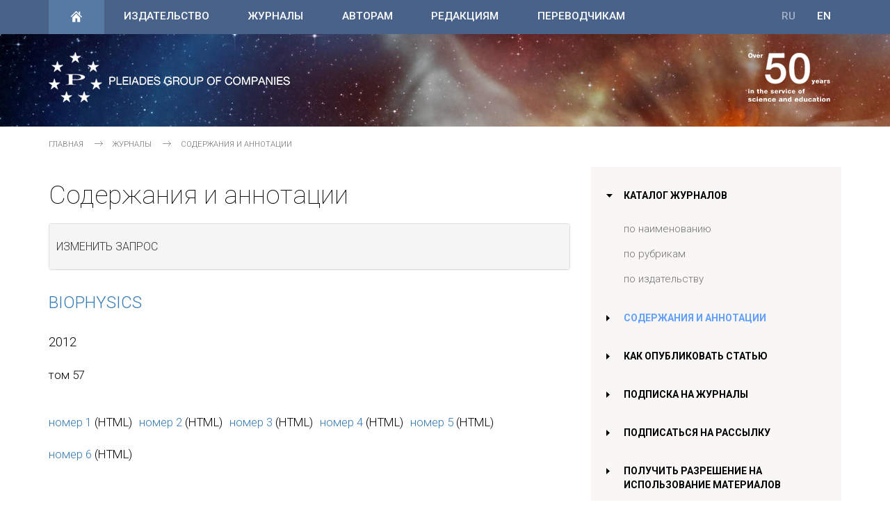

--- FILE ---
content_type: text/html; charset=utf-8
request_url: https://www.pleiades.online/ru/journals/search/?lang=ru&type=contents&name=biophys&year=2012&lyear=2012
body_size: 44136
content:
<html lang="ru">
<head>
     <meta http-equiv="content-type" content="text/html; charset=utf-8" />
    <meta http-equiv="X-UA-Compatible" content="IE=edge">
    <meta name="viewport" content="width=device-width, initial-scale=1">
    <title>Содержания выпусков и аннотации статей в свободном доступе</title>

    <meta name="description" content="Поиск выпусков научного журнала и просмотр аннотаций статей">
    <meta name="keywords" content="содержание выпуска, аннотации статей выпусков в свободном доступе, список статей выпусков научных журналов" />
    <meta property="og:title" content="" />
    <meta property="og:site_name" content=""/>
    <meta property="og:description" content="" />
    <meta property="og:url" content="" />
    <meta property="fb:app_id" content="" />
    <meta property="og:image" content="" />

    <link rel="shortcut icon" href="/img/favicon/favicon.ico" type="image/x-icon">
    <link rel="apple-touch-icon" href="/img/favicon/apple-touch-icon.png">

    <link type="text/css" rel="stylesheet" href='https://fonts.googleapis.com/css?family=Roboto:100,300,400,500,700&subset=latin,cyrillic-ext'>
    <link type="text/css" rel="stylesheet" href="/css/bootstrap.min.css">
    <link type="text/css" rel="stylesheet" href="/css/bootstrap-offcanvas.css">
	<link type="text/css" rel="stylesheet" href="/css/page_template_v3.css">
    <!--<link type="text/css" rel="stylesheet" href="/css/page_template_50.css">-->
    <link type="text/css" rel="stylesheet" href="/css/page_add_ouvag.css">
    <link type="text/css" rel="stylesheet" href="/css/menu_mobile.css">
    <link type="text/css" rel="stylesheet" href="/css/menu_top.css">
    <link type="text/css" rel="stylesheet" href="/css/menu_right.css">
    <link type="text/css" rel="stylesheet" href="/css/content.css">
    <link type="text/css" rel="stylesheet" href="/css/animate.css">
    <link type="text/css" rel="stylesheet" href="/css/responsive-tabs.css" />


    <link rel="stylesheet" href="/css/normalize.css">
		<!--[if IE 8]><script src="/js/es5.js"></script><![endif]-->
		
	<script src="/js/jquery/1.11.3/jquery.min.js"></script>
	<script src="/js/bootstrap.min.js"></script>
	<script src="/js/jquery.backTop.min.js"></script>
	<script src="/js/wow.js"></script>
	<script src="/js/offcanvas.js"></script>
	<script src='/js/prlx.js'></script>
	<script src='/js/tweenmax.min.js'></script>
	<script src="/js/jquery.responsiveTabs.min.js"></script>
	<script src="/js/z_scripts.js"></script>
	

	 
</head>

<body>

<!--backTop_start-->
<a id='backTop'></a>
<!--backTop_end-->

<!--menu_main_top_start-->
<div class='topmenu'>
    <div class='burger' onclick='openmenu()'></div>
    <div class='closemenu ' onclick='closemenu()'></div>
    <div class='mobmenu'>
        <div id='menu' class='menu'>
            <div class='menu-header'>
                <div class='button-home active'><a href='/ru/'></a></div>
                <div class='mob_lng'><a href='/en/journals/search/'>EN</a></div>
<div class='mob_lng unactive'><a href='#'>RU</a></div>

            </div>
            <ul>
			<li><a href='/ru/publishers/'><i></i>Издательство</a>
<ul class='submenu'>
<li><a href="/ru/publishers/about-publisher/" >О компании</a></li>
<li><a href="/ru/publishers/news/" >Новости и события</a></li>
<li><a href="/ru/publishers/services/" >Услуги издательства  </a></li>
<li><a href="/ru/publishers/vacancy/" >Вакансии издательства</a></li>
<li><a href="/ru/publishers/contact/" >Контактная информация</a></li>
</ul>
</li>
<li><a href='/ru/journals/'><i></i>Журналы</a>
<ul class='submenu'>
<li><a href="/ru/journals/catalog/" class="submenu_head"><i></i><b></b>Каталог журналов</a>
<ul class='submenu'>
<li><a href="/ru/journals/catalog/alphabet/">по наименованию</a></li>
<li><a href="/ru/journals/catalog/rubrics/">по рубрикам</a></li>
<li><a href="/ru/journals/catalog/publisher/">по издательству</a></li>
</ul>
</li>
</li>
<li><a href="/ru/journals/how-to-publish/" >Как опубликовать статью </a></li>
<li><a href="/ru/journals/subsribe/" >Подписка на журналы</a></li>
<li><a href="/ru/journals/alert/" >Подписаться на рассылку </a></li>
<li><a href="/ru/journals/permission/" >Получить разрешение на использование материалов  </a></li>
</ul>
</li>
<li><a href='/ru/authors/'><i></i>Авторам</a>
<ul class='submenu'>
<li><a href="/ru/authors/first-step/" >Как опубликовать статью</a></li>
<li><a href="/ru/authors/publication-ethics/" >Публикационная этика</a></li>
<li><a href="/ru/authors/guidlines/" class="submenu_head"><i></i><b></b>Правила публикации </a>
<ul class='submenu'>
<li><a href="/ru/authors/guidlines/editorial-boards/">Редакционные правила для авторов </a></li>
<li><a href="/ru/authors/guidlines/prepare-electonic-version/">Правила подготовки рукописей</a></li>
<li><a href="/ru/authors/guidlines/ethics-statements/">Cоблюдение этических норм</a></li>
<li><a href="/ru/authors/guidlines/reference-information/">Оформление  информации</a></li>
<li><a href="/ru/authors/guidlines/electronic-proofreading/">Электронная корректура  </a></li>
</ul>
</li>
<li><a href="/ru/authors/openaccess/" class="submenu_head"><i></i><b></b>Open Access</a>
<ul class='submenu'>
<li><a href="/ru/authors/openaccess/model/">Что такое Open Access</a></li>
<li><a href="/ru/authors/openaccess/advantages/">Преимущества Open Access</a></li>
<li><a href="/ru/authors/openaccess/license/">Лицензии Open Access</a></li>
<li><a href="/ru/authors/openaccess/how-to-publish/">Как опубликовать статью</a></li>
</ul>
</li>
<li><a href="/ru/authors/agreement/" >Авторский договор</a></li>
<li><a href="/ru/authors/permission/" >Использование заимствованных материалов</a></li>
</li>
<li><a href="/ru/authors/gonorar/" class="submenu_head"><i></i><b></b>Выплаты гонораров </a>
<ul class='submenu'>
<li><a href="/ru/authors/royalties/instructions/">Как получить гонорар</a></li>
<li><a href="/ru/authors/royalties/free-basis/">Гонорарная политика</a></li>
</ul>
</li>
</li>
</ul>
</li>
<li><a href='/ru/editors/'><i></i>Редакциям</a>
<ul class='submenu'>
<li><a href="/ru/editors/peer-review-process/" >Рецензирование публикаций</a></li>
<li><a href="/ru/editors/ris/" >Редакционно-издательская система</a></li>
<li><a href="/ru/editors/technical-appendix/" >Техническое Приложение</a></li>
<li><a href="/ru/editors/authorship-change-forms/" >Изменение состава авторов</a></li>
<li><a href="/ru/editors/guidelines-template/" >Типовые правила для авторов  </a></li>
<li><a href="/ru/editors/original-maket/" >Требования  к подготовке оригинал-макетов  </a></li>
<li><a href="/ru/editors/recommendations/" class="submenu_head"><i></i><b></b>Рекомендации издателя </a>
<ul class='submenu'>
<li><a href="/ru/editors/recommendations/citation/">Повышение цитируемости журнала</a></li>
<li><a href="/ru/editors/recommendations/self-citation/">Контроль уровня самоцитирования</a></li>
</ul>
</li>
<li><a href="/ru/editors/agreement-accession/" >Договор присоединения</a></li>
<li><a href="/ru/editors/assessment-criteria/" >Критерии оценки журнала</a></li>
<li><a href="/ru/editors/analytics/" class="submenu_head"><i></i><b></b>Аналитические материалы</a>
<ul class='submenu'>
<li><a href="/ru/editors/analytics/impact-factor/">Динамика импакт-фактора  </a></li>
<li><a href="/ru/editors/analytics/indicators/">Как повысить наукометрические показатели </a></li>
</ul>
</li>

<ul class='submenu'>
<li><a href="/ru/editors/faq/journal-volume/">Годовой объем журнала</a></li>
</ul>
</li>
</ul>
</li>
<li><a href='/ru/translation/'><i></i>Переводчикам</a>
<ul class='submenu'>
<li><a href="/ru/translation/hsg/" >House Style Guide </a></li>
<li><a href="/ru/translation/qc-memos/" >QC Memos </a></li>
</ul>
</li>
					
			</ul>
			
			<div class='menu-footer'>
                <!--<form class='search'>
                    <input class='searchTerm' placeholder='Search' />
                    <input class='searchButton' type='submit' />
                </form>-->
            </div>
        </div>
    </div>
    <div class='container'>
        <ul class='menu_buts'>
            <li class='nav-button-home active'>
                <a href='/ru/'></a>
            </li>
			<li class='menu_text_but hasdrop'><a href='/ru/publishers/'><i></i>Издательство</a>
	<div class='dropmenu wow fadeInDown' data-wow-duration='300ms'>
		<div class='container'>
			<div class='row'>

<div class='col-md-3 z_drop_menu z_drop_menu_type1'><ul>
<li><a href='/ru/publishers/about-publisher/'>О компании</a></li>
<li><a href='/ru/publishers/news/'>Новости и события</a></li>
<li><a href='/ru/publishers/services/'>Услуги издательства  </a></li>
<li><a href='/ru/publishers/vacancy/'>Вакансии издательства</a></li>
<li><a href='/ru/faq/'><i>Вопросы-ответы
</i></a></li>

</ul></div>
<div class='col-md-3 z_drop_menu z_drop_menu_type1'><ul>
<li><a href='/ru/publishers/contact/'>Контактная информация</a></li>

</ul></div>
<div class='col-md-3 z_drop_menu z_drop_menu_type3'><ul>
<li><b>УСЛУГИ ИЗДАТЕЛЬСТВА:</b></li><li class='z_dropmenu_img'><a href='/ru/publishers/services/'><img src='/img/top_menu/services.jpg' title="Коммерческие услуги издательства"></a></li><li><a href='/ru/publishers/services/'>см. подробнее</a></li>
</ul></div>
<div class='col-md-3 z_drop_menu z_drop_menu_type3'><ul>
<li><b>ВАКАНСИЯ ПЕРЕВОДЧИКА:</b></li><li class='z_dropmenu_img'><a href='/ru/publishers/vacancy/'><img src='/img/top_menu/translator.jpg'></a></li><li><a href='/ru/publishers/vacancy/'>см. требования к соискателям</a></li>
</ul></div>

			</div>		
</div>
	</div>
</li>
<li class='menu_text_but hasdrop'><a href='/ru/journals/'><i></i>Журналы</a>
	<div class='dropmenu wow fadeInDown' data-wow-duration='300ms'>
		<div class='container'>
			<div class='row'>

<div class='col-md-3 z_drop_menu z_drop_menu_type1'><ul>
<li><a href='/ru/journals/how-to-publish/'>Как опубликовать статью </a></li>
<li><a href='/ru/journals/subsribe/'>Подписка на журналы</a></li>
<li><a href='/ru/journals/alert/'>Подписаться на рассылку </a></li>
<li><a href='/ru/journals/permission/'>Получить разрешение на использование материалов  </a></li>
<li><a href='/ru/faq/'><i>Вопросы-ответы
</i></a></li>

</ul></div>
<div class='col-md-3 z_drop_menu z_drop_menu_type2'><ul>
<li class='blue_head'><a href='/ru/journals/catalog/'>Каталог журналов:</a></li><li><a href='/ru/journals/catalog/alphabet/'>по наименованию</a></li>
<li><a href='/ru/journals/catalog/rubrics/'>по рубрикам</a></li>
<li><a href='/ru/journals/catalog/publisher/'>по издательству</a></li>

</ul></div>
<div class='col-md-3 z_drop_menu z_drop_menu_type3'><ul>
<li class="blue_head"><b>ЭЛЕКТРОННЫЕ ВЕРСИИ:</b></li><li><a href="http://www.springerlink.com" target="new">www.springerlink.com</a></li>
</ul></div>
<div class='col-md-3 z_drop_menu z_drop_menu_type3'><ul>
<li><b>КАК ОПУБЛИКОВАТЬ СТАТЬЮ:</b></li><li class='z_dropmenu_img'><a href='/ru/journals/how-to-publish/'><img src='/img/top_menu/authors.jpg'></a></li><li><a href='/ru/journals/how-to-publish/'>см. инструкцию</a></li>
</ul></div>

			</div>		
</div>
	</div>
</li>
<li class='menu_text_but hasdrop'><a href='/ru/authors/'><i></i>Авторам</a>
	<div class='dropmenu wow fadeInDown' data-wow-duration='300ms'>
		<div class='container'>
			<div class='row'>

<div class='col-md-3 z_drop_menu z_drop_menu_type1'><ul>
<li><a href='/ru/authors/first-step/'>Как опубликовать статью</a></li>
<li><a href='/ru/authors/publication-ethics/'>Публикационная этика</a></li>
<li><a href='/ru/authors/agreement/'>Авторский договор</a></li>
<li><a href='/ru/authors/permission/'>Использование заимствованных материалов</a></li>
<li><a href='/ru/faq/'><i>Вопросы-ответы
</i></a></li>

</ul></div>
<div class='col-md-3 z_drop_menu z_drop_menu_type2'><ul>
<li class='blue_head'><a href='/ru/authors/guidlines/'>Правила публикации :</a></li><li><a href='/ru/authors/guidlines/editorial-boards/'>Редакционные правила для авторов </a></li>
<li><a href='/ru/authors/guidlines/prepare-electonic-version/'>Правила подготовки рукописей</a></li>
<li><a href='/ru/authors/guidlines/ethics-statements/'>Cоблюдение этических норм</a></li>
<li><a href='/ru/authors/guidlines/reference-information/'>Оформление  информации</a></li>
<li><a href='/ru/authors/guidlines/electronic-proofreading/'>Электронная корректура  </a></li>

</ul></div>
<div class='col-md-3 z_drop_menu z_drop_menu_type2'><ul>
<li class='blue_head'><a href='/ru/authors/openaccess/'>Open Access:</a></li><li><a href='/ru/authors/openaccess/model/'>Что такое Open Access</a></li>
<li><a href='/ru/authors/openaccess/advantages/'>Преимущества Open Access</a></li>
<li><a href='/ru/authors/openaccess/license/'>Лицензии Open Access</a></li>
<li><a href='/ru/authors/openaccess/how-to-publish/'>Как опубликовать статью</a></li>

</ul></div>
<div class='col-md-3 z_drop_menu z_drop_menu_type2'><ul>
<li class='blue_head'><a href='/ru/authors/gonorar/'>Выплаты гонораров :</a></li><li><a href='/ru/authors/royalties/instructions/'>Как получить гонорар</a></li>
<li><a href='/ru/authors/royalties/free-basis/'>Гонорарная политика</a></li>

</ul></div>

			</div>		
</div>
	</div>
</li>
<li class='menu_text_but hasdrop'><a href='/ru/editors/'><i></i>Редакциям</a>
	<div class='dropmenu wow fadeInDown' data-wow-duration='300ms'>
		<div class='container'>
			<div class='row'>

<div class='col-md-3 z_drop_menu z_drop_menu_type1'><ul>
<li><a href='/ru/editors/peer-review-process/'>Рецензирование публикаций</a></li>
<li><a href='/ru/editors/ris/'>Редакционно-издательская система</a></li>
<li><a href='/ru/editors/technical-appendix/'>Техническое Приложение</a></li>
<li><a href='/ru/editors/authorship-change-forms/'>Изменение состава авторов</a></li>
<li><a href='/ru/faq/'><i>Вопросы-ответы
</i></a></li>

</ul></div>
<div class='col-md-3 z_drop_menu z_drop_menu_type1'><ul>
<li><a href='/ru/editors/guidelines-template/'>Типовые правила для авторов  </a></li>
<li><a href='/ru/editors/original-maket/'>Требования  к подготовке оригинал-макетов  </a></li>
<li><a href='/ru/editors/agreement-accession/'>Договор присоединения</a></li>
<li><a href='/ru/editors/assessment-criteria/'>Критерии оценки журнала</a></li>

</ul></div>
<div class='col-md-3 z_drop_menu z_drop_menu_type2'><ul>
<li class='blue_head'><a href='/ru/editors/recommendations/'>Рекомендации издателя :</a></li><li><a href='/ru/editors/recommendations/citation/'>Повышение цитируемости журнала</a></li>
<li><a href='/ru/editors/recommendations/self-citation/'>Контроль уровня самоцитирования</a></li>

</ul></div>
<div class='col-md-3 z_drop_menu z_drop_menu_type2'><ul>
<li class='blue_head'><a href='/ru/editors/analytics/'>Аналитические материалы:</a></li><li><a href='/ru/editors/analytics/impact-factor/'>Динамика импакт-фактора  </a></li>
<li><a href='/ru/editors/analytics/indicators/'>Как повысить наукометрические показатели </a></li>

</ul></div>

			</div>		
</div>
	</div>
</li>
<li class='menu_text_but hasdrop'><a href='/ru/translation/'><i></i>Переводчикам</a>
	<div class='dropmenu wow fadeInDown' data-wow-duration='300ms'>
		<div class='container'>
			<div class='row'>

<div class='col-md-3 z_drop_menu z_drop_menu_type1'><ul>
<li><a href='/ru/translation/hsg/'>House Style Guide </a></li>
<li><a href='/ru/translation/qc-memos/'>QC Memos </a></li>
<li><a href='/ru/faq/'><i>Вопросы-ответы
</i></a></li>

</ul></div>
<div class='col-md-3 z_drop_menu z_drop_menu_type3'><ul>
<li><b>ВАКАНСИЯ ПЕРЕВОДЧИКА:</b></li><li class='z_dropmenu_img'><a href='/ru/publishers/vacancy/'><img src='/img/top_menu/translator.jpg'></a></li><li><a href='/ru/publishers/vacancy/'>см. требования к соискателям</a></li>
</ul></div>
<div class='col-md-3 z_drop_menu z_drop_menu_type3'><ul>

</ul></div>
<div class='col-md-3 z_drop_menu z_drop_menu_type3'><ul>

</ul></div>

			</div>		
</div>
	</div>
</li>
	
            <li class='lng'><a href='/en/journals/search/'>EN</a></li>
<li class='lng lang unactive'><a href='#'>RU</a></li>
			
			<li class='nav-button-search'>
                <!--<a href='#'></a>
                <div class='searchfield wow fadeInDown' data-wow-duration='300ms'>
                    <div class='container'>
                        <form class='search'>
                            <input class='searchTerm' placeholder='Search' />
                            <input class='searchButton' type='submit' />
                        </form>
                    </div>
                </div>-->
            </li>
        </ul>
    </div>
</div>
<!--menu_main_end-->

<!--main_poster_level_start-->
<div class='header_bg'>
    <div class='container'>
        <div class='logo_level_50'>
            <a href='/'></a>
			<div class='logo_50'></div>
        </div>
    </div>
</div>
<!--main_poster_level_end-->

<!--crumbs_start-->
<div class='container'>
    <ul class='crumbs'>	
	<li><a href="/ru/">Главная
</a></li>
<li><a href="/ru/journals/">Журналы</a></li>
<li class='current'><a href="/ru/journals/search/">Содержания и аннотации</a></li>
	
	</ul>
</div>
<!--crumbs_end-->

<div class="container content_container ">
    <div class="row row-offcanvas row-offcanvas-right">
        <div class="col-xs-12 col-sm-8 col-md-8 content_col contentdefaultstyle">
            <div class="h1_block">
                <div><h1>Содержания и аннотации</h1></div>
            <div>
        </div>
    </div>

<!--PAGE CONTENT START-->

<div class="panel-group" id="accordion">
  <div class="panel panel-default">
    <div class="panel-heading" style="padding: 5px 10px;">
      <h5 class="panel-title" style="padding: 0;">
              <a data-toggle="collapse" data-parent="#accordion" href="#collapseOne">
                Изменить запрос 
              </a>
      </h5>
    </div>
    <div id="collapseOne" class="panel-collapse collapse">
      <div class="panel-body">
              <script src="/js/selectize.js"></script>
        <link type="text/css" rel="stylesheet" href="/css/selectize.bootstrap3.css">
        <p>На нашем сайте в свободном доступе размещаются содержания выпусков и аннотации статей англоязычных журналов.</p> <p>Аннотации статей доступны со страницы содержания каждого номера.</p>

        <form action="/ru/journals/search/" method="post" accept-charset="uft-8" role="form" name="issues">
        <input type="hidden" name="lang" id="lang" value="ru" />
        <input type="hidden" value="contents" name="type">
<div class="form-group big_block"><h4>Список журналов
</h4><select id="select-journals" name="name" placeholder="Выберите журнал
 ..."><option value="">Выберите журнал
 ...</option>
<option value="acoust" >Acoustical Physics</option>
<option value="advger" >Advances in Gerontology</option>
<option value="agchem" >Agricultural Chemistry</option>
<option value="appbio" >Applied Biochemistry and Microbiology</option>
<option value="appsolen" >Applied Solar Energy</option>
<option value="rusarch" >Archaeology, Ethnology & Anthropology of Eurasia</option>
<option value="ecosys" >Arid Ecosystems</option>
<option value="letters" >Astronomy Letters</option>
<option value="asteng" >Astronomy Reports</option>
<option value="aspbull" >Astrophysical Bulletin</option>
<option value="optatoc" >Atmospheric and Oceanic Optics</option>
<option value="autcont" >Automatic Control and Computer Sciences</option>
<option value="autdoc" >Automatic Documentation and Mathematical Linguistics</option>
<option value="autorc" >Automation and Remote Control</option>
<option value="biochmsc" >Biochemistry (Moscow)</option>
<option value="biochmsa" >Biochemistry (Moscow), Supplement Series A: Membrane and Cell Biology</option>
<option value="biochmsb" >Biochemistry (Moscow), Supplement Series B: Biomedical Chemistry</option>
<option value="biobull" >Biology Bulletin</option>
<option value="biobrev" >Biology Bulletin Reviews</option>
<option value="biophys" selected>Biophysics</option>
<option value="bullleb" >Bulletin of the Lebedev Physics Institute</option>
<option value="bullphys" >Bulletin of the Russian Academy of Sciences: Physics</option>
<option value="catind" >Catalysis in Industry</option>
<option value="bioceti" >Cell and Tissue Biology</option>
<option value="chcomat" >Chinese Journal of Contemporary Mathematics</option>
<option value="cokechem" >Coke and Chemistry</option>
<option value="colljour" >Colloid Journal</option>
<option value="cesw" >Combustion, Explosion, and Shock Waves</option>
<option value="commat" >Computational Mathematics and Mathematical Physics</option>
<option value="proecol" >Contemporary Problems of Ecology</option>
<option value="coreng" >Corrosion Engineering</option>
<option value="cosres" >Cosmic Research</option>
<option value="cryst" >Crystallography Reports</option>
<option value="difeq" >Differential Equations</option>
<option value="danbc" >Doklady Biochemistry</option>
<option value="danbcbp" >Doklady Biochemistry and Biophysics</option>
<option value="danbio" >Doklady Biological Sciences</option>
<option value="danbp" >Doklady Biophysics</option>
<option value="danbot" >Doklady Botanical Sciences</option>
<option value="danct" >Doklady Chemical Technology</option>
<option value="danchem" >Doklady Chemistry</option>
<option value="earthsci" >Doklady Earth Sciences</option>
<option value="danmath" >Doklady Mathematics</option>
<option value="danpc" >Doklady Physical Chemistry</option>
<option value="danphys" >Doklady Physics</option>
<option value="enteng" >Entomological Review</option>
<option value="envgeo" >Environmental Geoscience</option>
<option value="soilsci" >Eurasian Soil Science</option>
<option value="fldyn" >Fluid Dynamics</option>
<option value="funan" >Functional Analysis and Its Applications</option>
<option value="geochem" >Geochemistry International</option>
<option value="geonat" >Geography and Natural Resources</option>
<option value="geolore" >Geology of Ore Deposits</option>
<option value="geomag" >Geomagnetism and Aeronomy</option>
<option value="geoteng" >Geotectonics</option>
<option value="physglas" >Glass Physics and Chemistry</option>
<option value="gravcos" >Gravitation and Cosmology</option>
<option value="gyrnav" >Gyroscopy and Navigation</option>
<option value="herald" >Herald of the Russian Academy of Sciences</option>
<option value="highen" >High Energy Chemistry</option>
<option value="hightemp" >High Temperature</option>
<option value="humphys" >Human Physiology</option>
<option value="watbio" >Inland Water Biology</option>
<option value="inorgmat" >Inorganic Materials</option>
<option value="inmatar" >Inorganic Materials: Applied Research</option>
<option value="instr" >Instruments and Experimental Techniques</option>
<option value="clacup" >International Journal of Clinical Acupuncture</option>
<option value="selfprop" >International Journal of Self-Propagating High-Temperature Synthesis</option>
<option value="physatm" >Izvestiya, Atmospheric and Oceanic Physics</option>
<option value="physeth" >Izvestiya, Physics of the Solid Earth</option>
<option value="anchem" >Journal of Analytical Chemistry</option>
<option value="japimat" >Journal of Applied and Industrial Mathematics</option>
<option value="jamt" >Journal of Applied Mechanics and Technical Physics</option>
<option value="comtech" >Journal of Communications Technology and Electronics</option>
<option value="compsys" >Journal of Computer and Systems Sciences International</option>
<option value="contmath" >Journal of Contemporary Mathematical Analysis (Armenian Academy of Sciences)</option>
<option value="contphys" >Journal of Contemporary Physics (Armenian Academy of Sciences)</option>
<option value="jenther" >Journal of Engineering Thermophysics</option>
<option value="evolbp" >Journal of Evolutionary Biochemistry and Physiology</option>
<option value="jetp" >Journal of Experimental and Theoretical Physics (JETP)</option>
<option value="jetplet" >Journal of Experimental and Theoretical Physics Letters (JETP Letters)</option>
<option value="fricwear" >Journal of Friction and Wear</option>
<option value="ichth" >Journal of Ichthyology</option>
<option value="machman" >Journal of Machinery Manufacture and Reliability</option>
<option value="minsci" >Journal of Mining Science</option>
<option value="jory" >Journal of Structural Chemistry</option>
<option value="surfinv" >Journal of Surface Investigation: X-ray, Synchrotron and Neutron Techniques</option>
<option value="volsei" >Journal of Volcanology and Seismology</option>
<option value="kincat" >Kinetics and Catalysis</option>
<option value="lasphys" >Laser Physics</option>
<option value="litmin" >Lithology and Mineral Resources</option>
<option value="lobjmat" >Lobachevskii Journal of Mathematics</option>
<option value="mmstat" >Mathematical Methods of Statistics</option>
<option value="matmodcs" >Mathematical Models and Computer Simulations</option>
<option value="matnt" >Mathematical Notes</option>
<option value="mechsol" >Mechanics of Solids</option>
<option value="mmtech" >Membranes and Membrane Technologies</option>
<option value="micbio" >Microbiology</option>
<option value="molbio" >Molecular Biology</option>
<option value="molgen" >Molecular Genetics, Microbiology and Virology</option>
<option value="bbscimgu" >Moscow University Biological Sciences Bulletin</option>
<option value="bchemmgu" >Moscow University Chemistry Bulletin</option>
<option value="cmatcmgu" >Moscow University Computational Mathematics and Cybernetics</option>
<option value="bgeomgu" >Moscow University Geology Bulletin</option>
<option value="bmatmgu" >Moscow University Mathematics Bulletin</option>
<option value="bmechmgu" >Moscow University Mechanics Bulletin</option>
<option value="bphysmgu" >Moscow University Physics Bulletin</option>
<option value="bsoilmgu" >Moscow University Soil Science Bulletin</option>
<option value="nanotech" >Nanobiotechnology Reports</option>
<option value="neuro" >Neurochemical Journal</option>
<option value="numanap" >Numerical Analysis and Applications</option>
<option value="ocean" >Oceanology</option>
<option value="optmem" >Optical Memory and Neural Networks</option>
<option value="optics" >Optics and Spectroscopy</option>
<option value="optelins" >Optoelectronics, Instrumentation and Data Processing</option>
<option value="pultraan" >p-Adic Numbers, Ultrametric Analysis and Applications</option>
<option value="paleng" >Paleontological Journal</option>
<option value="patrec" >Pattern Recognition and Image Analysis</option>
<option value="petrchem" >Petroleum Chemistry</option>
<option value="petreng" >Petrology</option>
<option value="pmesomm" >Physical Mesomechanics</option>
<option value="nuclphys" >Physics of Atomic Nuclei</option>
<option value="physmet" >Physics of Metals and Metallography</option>
<option value="physpart" >Physics of Particles and Nuclei</option>
<option value="physpnlt" >Physics of Particles and Nuclei Letters</option>
<option value="physsost" >Physics of the Solid State</option>
<option value="physwave" >Physics of Wave Phenomena</option>
<option value="plasphys" >Plasma Physics Reports</option>
<option value="polscia" >Polymer Science, Series A. Physics</option>
<option value="polscib" >Polymer Science, Series B. Chemistry</option>
<option value="polscic" >Polymer Science, Series C. Selected Topics</option>
<option value="polscid" >Polymer Science, Series D. Glues and Sealing Materials </option>
<option value="inftr" >Problems of Information Transmission</option>
<option value="prstekl" >Proceedings of the Steklov Institute of Mathematics</option>
<option value="procom" >Programming and Computer Software</option>
<option value="protmet" >Protection of Metals and Physical Chemistry of Surfaces</option>
<option value="radchem" >Radiochemistry</option>
<option value="regres" >Regional Research of Russia</option>
<option value="regdyn" >Regular and Chaotic Dynamics</option>
<option value="chemres" >Reviews and Advances in Chemistry</option>
<option value="rusaero" >Russian Aeronautics</option>
<option value="agrsci" >Russian Agricultural Sciences</option>
<option value="ruseleng" >Russian Electrical Engineering</option>
<option value="rusenres" >Russian Engineering Research</option>
<option value="forsci" >Russian Forest Sciences</option>
<option value="rjapchem" >Russian Journal of Applied Chemistry</option>
<option value="bioinv" >Russian Journal of Biological Invasions</option>
<option value="biochem" >Russian Journal of Bioorganic Chemistry</option>
<option value="biotech" >Russian Journal of Biotechnology</option>
<option value="cochem" >Russian Journal of Coordination Chemistry</option>
<option value="devbio" >Russian Journal of Developmental Biology</option>
<option value="ecol" >Russian Journal of Ecology</option>
<option value="elchem" >Russian Journal of Electrochemistry</option>
<option value="genchem" >Russian Journal of General Chemistry</option>
<option value="geneng" >Russian Journal of Genetics</option>
<option value="appres" >Russian Journal of Genetics: Applied Research</option>
<option value="inrgchem" >Russian Journal of Inorganic Chemistry</option>
<option value="marbio" >Russian Journal of Marine Biology</option>
<option value="mathphys" >Russian Journal of Mathematical Physics</option>
<option value="rusnferm" >Russian Journal of Non-Ferrous Metals</option>
<option value="nondes" >Russian Journal of Nondestructive Testing</option>
<option value="orgchem" >Russian Journal of Organic Chemistry</option>
<option value="pacgeo" >Russian Journal of Pacific Geology</option>
<option value="physcha" >Russian Journal of Physical Chemistry A: Focus on Chemistry</option>
<option value="physchb" >Russian Journal of Physical Chemistry B: Focus on Physics</option>
<option value="plntphys" >Russian Journal of Plant Physiology</option>
<option value="zooeng" >Russian Journal of Zoology</option>
<option value="rusmath" >Russian Mathematics (Iz. VUZ)</option>
<option value="rusmet" >Russian Metallurgy (Metally)</option>
<option value="rusmeteo" >Russian Meteorology and Hydrology</option>
<option value="micelec" >Russian Microelectronics</option>
<option value="scitech" >Scientific and Technical Information Processing</option>
<option value="seismin" >Seismic Instruments</option>
<option value="semicnd" >Semiconductors</option>
<option value="sibam" >Siberian Advances in Mathematics</option>
<option value="simj" >Siberian Mathematical Journal</option>
<option value="solsys" >Solar System Research</option>
<option value="solfchem" >Solid Fuel Chemistry</option>
<option value="steel" >Steel in Translation</option>
<option value="strteng" >Stratigraphy and Geological Correlation</option>
<option value="rusec" >Studies on Russian Economic Development</option>
<option value="surfeng" >Surface Engineering and Applied Electrochemistry</option>
<option value="techphys" >Technical Physics</option>
<option value="techphlt" >Technical Physics Letters</option>
<option value="tamp" >Theoretical and Mathematical Physics</option>
<option value="tfce" >Theoretical Foundations of Chemical Engineering</option>
<option value="thermeng" >Thermal Engineering</option>
<option value="thphaero" >Thermophysics and Aeromechanics</option>
<option value="vestspgu" >Vestnik St. Petersburg University, Mathematics</option>
<option value="watres" >Water Resources</option>
<option value="entob" >Энтомологическое обозрение</option>
</select><script>$('#select-journals').selectize();</script>
<span class="help-block f-14"><br/>Чтобы посмотреть наличие имеющихся номеров журнала, укажите журнал, но оставьте пустыми все остальные поля. 
</span></div>
<div class="form-group big_block"><h4>Диапазон публикаций
</h4>
<div class="row">
    <div class="col-xs-3"><label for="year">год
 с

</label> <input type="text" id="year" name="year" value="2012" class="form-control" maxlength="4"  onkeypress="return check_number(event);"> </div>
<div class="col-xs-3"></div>
     <div class="col-xs-3"><label for="lyear"> по

</label> <input type="text" id="lyear" name="lyear" value="2012" class="form-control" maxlength="4"  onkeypress="return check_number(event);"> </div>
</div>
<br/>
<div class="row">
    <div class="col-xs-3"><label for="volume">том
 с

</label> <input type="text" id="volume" name="volume" value="" class="form-control" maxlength="4" onkeypress="return check_number(event);"> </div>
<div class="col-xs-3"></div>
     <div class="col-xs-3"><label for="lvolume"> по

</label> <input type="text" id="lvolume" name="lvolume" value="" class="form-control" maxlength="4" onkeypress="return check_number(event);"> </div>
</div>
<br/>
<div class="row">
    <div class="col-xs-3"><label for="number">номер
 с

</label> <input type="text" id="number" name="number" value="" class="form-control" maxlength="4" onkeypress="return check_number(event);"> </div>
<div class="col-xs-3"></div>
     <div class="col-xs-3"><label for="lnumber"> по

</label> <input type="text" id="lnumber" name="lnumber" value="" class="form-control" maxlength="4" onkeypress="return check_number(event);"> </div>
</div>

<script type="text/javascript">
	function check_number(obj) {
	  obj = (obj) ? obj : window.obj
	  var charCode = (obj.which) ? obj.which : obj.keyCode
	  if ((charCode != 32) && (charCode > 31 && (charCode < 48 || charCode > 57) )) {
	    	return false;
	  }
	  return true;
	}
</script>
<br/><br/>
</div>
<div style="padding-left: 2em;"><button type="submit" class="btn-standart">Поиск выпусков
</button>  </div>
<br/><br/>
</form>

      </div>
    </div>
  </div>
</div>
<h3><a href="/ru/journal/biophys/">Biophysics</a></h3><h4>2012</h4>
<p>том
 57 <ul  class="list-inline">
<li><a href="/contents/biophys/biophys1_12v57cont.htm">номер
 1</a> (HTML)</li><li><a href="/contents/biophys/biophys2_12v57cont.htm">номер
 2</a> (HTML)</li><li><a href="/contents/biophys/biophys3_12v57cont.htm">номер
 3</a> (HTML)</li><li><a href="/contents/biophys/biophys4_12v57cont.htm">номер
 4</a> (HTML)</li><li><a href="/contents/biophys/biophys5_12v57cont.htm">номер
 5</a> (HTML)</li><li><a href="/contents/biophys/biophys6_12v57cont.htm">номер
 6</a> (HTML)</li></ul></p>

<!--PAGE CONTENT END-->
</div>

    <div class="col-sm-4 col-md-4 sidebar-offcanvas" id="sidebar">
        <div class="list-group help-col">
            <div class='rightmenu'>
			 	<ul>
<li class="inside"><a href="/ru/journals/catalog/">Каталог журналов</a>
		<ul>
<li><a href="/ru/journals/catalog/alphabet/">по наименованию</a>
</li><li><a href="/ru/journals/catalog/rubrics/">по рубрикам</a>
</li><li><a href="/ru/journals/catalog/publisher/">по издательству</a>
</li>		</ul>
</li><li><a href="/ru/journals/search/" class="current">Содержания и аннотации</a>
</li><li><a href="/ru/journals/how-to-publish/">Как опубликовать статью </a>
</li><li><a href="/ru/journals/subsribe/">Подписка на журналы</a>
</li><li><a href="/ru/journals/alert/">Подписаться на рассылку </a>
</li><li><a href="/ru/journals/permission/">Получить разрешение на использование материалов  </a>
</li>	</ul>

			</div>
        </div>
    </div>
</div>
</div>

<!--footer_standart_menu_start-->
<div class='row foot wow fadeInUp footer_big_hidden' data-wow-duration='600ms'>
    <div class='container'>
        <div class='row'>   
		<div class='col-xs-6 col-sm-6 col-md-3'><h2 class='sm_authors'>Авторам</h2>
<ul>
<li><a href="/ru/authors/first-step/">Как опубликовать статью</a></li>
<li><a href="/ru/authors/guidlines/">Правила публикации </a></li>
<li><a href="/ru/authors/openaccess/">Open Access</a></li>
<li><a href="/ru/authors/agreement/">Авторский договор</a></li>
</ul>
</div>
<div class='col-xs-6 col-sm-6 col-md-3'><h2 class='sm_per'>Редакциям</h2>
<ul>
<li><a href="/ru/editors/peer-review-process/">Рецензирование публикаций</a></li>
<li><a href="/ru/editors/ris/">Редакционно-издательская система</a></li>
<li><a href="/ru/editors/technical-appendix/">Техническое Приложение</a></li>
<li><a href="/ru/editors/agreement-accession/">Договор присоединения</a></li>
</ul>
</div>
<div class='col-xs-6 col-sm-6 col-md-3'><h2 class='sm_red'>Переводчикам</h2>
<ul>
<li><a href="/ru/translation/hsg/">House Style Guide </a></li>
<li><a href="/ru/translation/qc-memos/">QC Memos </a></li>
</ul>
</div>
                        <div class='col-xs-6 col-sm-6 col-md-3'>
                        <h2 class='sm_help'>Помощь</h2>
                        <ul>
                    	<li><a href='/ru/publishers/contact/'>﻿Контакты издательства
</a></li>
                    	<li><a href='/ru/authors/contact-editors/'>Связь с редакциями
</a></li>
                    	<li><a href='/ru/faq/'>Вопросы-ответы
</a></li>
                    	<li><a href='/ru/feedback/'>Обратная связь
</a></li>
                	</ul>
                        </div>
 				
        </div>
    </div>
</div>
<!--footer_standart_menu_end-->

<!--footer_small_menu_start-->
<div class='row foot_small wow fadeInUp footer_small_visible' data-wow-duration='600ms'>
    <div class='container'>
        <div class='row'>
            <div class='foot_small_text'>
                <span></span>
                <div class='z_div_table'>				
				                       <div>
                          <a href="/ru/publishers/contact/">﻿Контакты издательства
</a>
                          <a href="/ru/authors/contact-editors/">Связь с редакциями
</a>
                      </div>
                      <div>
                          <a href="/ru/faq/">Вопросы-ответы
</a>
                           <a href="/ru/feedback/">Обратная связь
</a>
                      </div>
 
				</div>
            </div>
       </div>
    </div>
</div>
<!--footer_small_menu_end-->

<!--footer_copyright_start-->
<div class='copyright'><p> &copy; Pleiades Publishing
, 2025</p></div>
<!--footer_copyright_end-->

<script>

    $(document).ready(function() {

        $('[data-toggle="offcanvas"]').click(function() {
            $('.row-offcanvas').toggleClass('active')
        });


        $("#menu").accordion();

        var $tabs = $('#horizontalTab');
        $tabs.responsiveTabs({

            startCollapsed: false,
            collapsible: 'accordion',
            disabled: [3],
            activate: function(e, tab) {
                // $('.info').html('Tab <strong>' + tab.id + '</strong> activated!');
            },
            activateState: function(e, state) {

                // $('.info').html('Switched from <strong>' + state.oldState + '</strong> state to <strong>' + state.newState + '</strong> state!');
            }
        });
    });

    function openmenu() {

        //  $('body').css({'overflow':'hidden'});
        $('.closemenu').css({
            'display': 'block'
        });
        $('.burger').css({
            'display': 'none'
        });
        $('.mobmenu').css({
            'display': 'block'
        });
    }

    function closemenu() {
        //  $('body').css({'overflow-y':'scroll'});
        $('.closemenu').css({
            'display': 'none'
        });
        $('.burger').css({
            'display': 'block'
        });

        $('.mobmenu').css({
            'display': 'none'
        });
    }

</script>

<!-- Yandex.Metrika counter -->
<script type="text/javascript">
    (function (d, w, c) {
        (w[c] = w[c] || []).push(function() {
            try {
                w.yaCounter37989705 = new Ya.Metrika({
                    id:37989705,
                    clickmap:true,
                    trackLinks:true,
                    accurateTrackBounce:true
                });
            } catch(e) { }
        });

        var n = d.getElementsByTagName("script")[0],
            s = d.createElement("script"),
            f = function () { n.parentNode.insertBefore(s, n); };
        s.type = "text/javascript";
        s.async = true;
        s.src = "https://mc.yandex.ru/metrika/watch.js";

        if (w.opera == "[object Opera]") {
            d.addEventListener("DOMContentLoaded", f, false);
        } else { f(); }
    })(document, window, "yandex_metrika_callbacks");
</script>
<noscript><div><img src="https://mc.yandex.ru/watch/37989705" style="position:absolute; left:-9999px;" alt="" /></div></noscript>
<!-- /Yandex.Metrika counter -->

<script>
  (function(i,s,o,g,r,a,m){i['GoogleAnalyticsObject']=r;i[r]=i[r]||function(){
  (i[r].q=i[r].q||[]).push(arguments)},i[r].l=1*new Date();a=s.createElement(o),
  m=s.getElementsByTagName(o)[0];a.async=1;a.src=g;m.parentNode.insertBefore(a,m)
  })(window,document,'script','https://www.google-analytics.com/analytics.js','ga');

  ga('create', 'UA-79427767-1', 'auto');
  ga('send', 'pageview');

</script>
</body>
</html>

--- FILE ---
content_type: text/css
request_url: https://www.pleiades.online/css/bootstrap-offcanvas.css
body_size: 1233
content:
/*
 * Off Canvas
 * --------------------------------------------------
 */

@media screen and (max-width: 767px) {
    .row-offcanvas {
        position: relative;
        -webkit-transition: all .25s ease-out;
        -o-transition: all .25s ease-out;
        transition: all .25s ease-out;
    }
    .row-offcanvas-right {
        /*border: #ffff00 dotted 2px;*/
        right: 0;
    }
    .row-offcanvas-left {
        left: 0;
    }
    .row-offcanvas-right .sidebar-offcanvas {
        /*rightmenu*/
        /*border: #ff00ff solid 2px;*/
        /*right: -50%;*/
        right: -75%;
        /* 6 columns */
    }
    .row-offcanvas-left .sidebar-offcanvas {
        left: -50%;
        /* 6 columns */
    }
    .row-offcanvas-right.active {

        /*right: 50%;*/
        right: 80%;
        /* 6 columns */
    }
    .row-offcanvas-left.active {
        left: 50%;
        /* 6 columns */
    }
    .sidebar-offcanvas {
        position: absolute;
        top: 0;
        /*width: 50%;*/
        width: 75%;
        /* 6 columns */
    }
}
.help-col a:hover {
    text-decoration: none;
}
.help-col {
    padding-bottom: 0.1em!important;
}
.pull-right .btn {
    /*position: absolute;
    right: 10px;
    top: -50px;*/
}

--- FILE ---
content_type: text/css
request_url: https://www.pleiades.online/css/page_template_v3.css
body_size: 24987
content:
.header_bg {color: white; text-align: center; max-height: 13em; overflow: hidden; height: 13em; background-image: url(/img/mp_slideshow_bg/05.jpg);  background-size: 100%; background-repeat: no-repeat; background-position: 0px 0px; background-attachment: fixed;}
.logo_level_50 {width: 274px; padding-top: 75px; height: 174px; overflow: hidden;}
/* .logo_level {width: 274px; padding-top: 75px; height: 174px; overflow: hidden;}
.logo_level a { background: url(/img/logo_level.png) 0px 0px no-repeat;  width: 262px; display: block; height: 74px;} */

.content_container {padding-bottom: 150px;}


/*iphone 0 - 767 */
@media (max-width:767px){
    .content_container {margin-top: 1em; padding-bottom: 30px !important;}
}


/*ipad 768 - 992 */
@media (min-width:768px){
    .content_container {margin-top: 1em; }
}

/*desctop 992 */
@media (min-width:992px){
    .content_container {margin-top: 1em; }
}

/*50 year */
@media (max-width:992px){
    .logo_level_50 a { background: url(/img/50_years_logo_w.svg) 0px 10px no-repeat; margin-bottom: 40px; width: 120px; display: block; height: 130px; border: none;}
	.logo_50 {display: none!important;}
	.logo_level_50 {width: 274px; padding-top: 58px; height: 174px; overflow: hidden;}
}
@media (min-width:992px){
    .logo_level_50 a { background: url(/img/logo_level_n.png) 0px 0px no-repeat;  width: 347px; display: block;  height: 74px; border: none;}
	.logo_level_50 {position: relative; width: 99%;}
	.logo_50 {position: absolute; top: 76px; right: 0; background: url(/img/50_years_logo_w_short_2.svg) 0px 0px no-repeat; width: 123px; height: 74px;}
}
@media (max-width:397px){
    .logo_level_50 {width: 274px; padding-top: 58px; height: 174px; overflow: hidden;}
	.logo_level_50 a { background: url(/img/50_years_logo_w_1.svg) 0px 10px no-repeat; margin-bottom: 40px;  display: block; border: none;}
}

/*  */
.z_div_table {display: table; margin: 0 auto;}
.z_div_table > div {display: table-cell; vertical-align: top; }
.z_div_table_finish {max-height: 120px;}
.z_div_table:nth-of-type(1) > .z_div_table_finish {max-height: 53px; }

.all_content_link {    position: absolute;    right: 1em;    top: 2em;    font-size: 1.1em;    opacity: 0.7;}



/* CRUMBS */
.crumbs {margin-top: 1em;padding: 0;list-style: none;overflow: hidden;width: 100%;}
.crumbs li {background-image: url(/img/icons/kroshka.png); background-position: center right -18px; background-repeat: no-repeat; font-weight: 300 !important; list-style-type: none; float: left; padding-right: 3em!important; padding-left: 0em!important;}
.crumbs li:first-child {padding-left: 0em !important;}
.crumbs li:last-child {padding-right: 0em !important;}


.crumbs li a {font-size: 0.8em;color: #737373!important;text-transform: uppercase;}
.crumbs li a:hover {color: #577aa4!important;}
.crumbs li.current {background: none!important;}
.crumbs li.current a {pointer-events: none;cursor: default;margin-right: 0em!important;}

@media screen and (max-width: 960px) {
.crumbs {display: none;}
}













/* Custom dropdown */

.custom-dropdown {
    position: absolute;
    padding: 0!important;
    margin: 0important;
    vertical-align: middle;

}
.custom-dropdown select {
    font-size: 1.1em;
    padding: .3em;
    padding-right: 2em;
    padding-left: 0.6em;
    margin: 0;
    text-overflow: '';
    -webkit-appearance: button;
    /* hide default arrow in chrome OSX */
}
.custom-dropdown::before,
.custom-dropdown::after {
    content: "";
    position: absolute;
    pointer-events: none;
}
.custom-dropdown::after {
    /*  Custom dropdown arrow */
    content: " ";
    height: 2em;
    width: 2em;
    font-size: .625em;
    line-height: 1;
    right: 1.1em;
    top: 50%;
    background: url(/img/icons/combo.png) no-repeat;
    margin-top: -.5em;
}
.custom-dropdown::before {
    /*  Custom dropdown arrow cover */
    width: 2em;
    right: 0;
    top: 0;
    bottom: 0;
}
.custom-dropdown::before {
    border-left: 1px solid #a5acb2;
    width: 2.7em;
}



.paginator {
border: #00c909 solid 1px;
    clear: both;
    position: relative;
    text-align: center;
    width: 100%;
}
.paginator a {
    font-size: 1.2em;
    padding: 2em;
    padding-bottom: 3.5em;
    padding-top: 3.5em;
    color: black;
}
.paginator a:hover {
    text-decoration: none;
    background: url(/img/icons/page.png) center center no-repeat;
}
.current_page {
    pointer-events: none;
    background: url(/img/icons/page.png) center center no-repeat;
}
.current_page::after {
    content: "стр.";
    position: absolute;
    pointer-events: none;
    font-size: 1em;
    color: #d8d8d8;
    line-height: 1;
    top: -1em;
    margin: 100;
    -moz-transform: translate(-1em, -1em);
    -ms-transform: translate(-1em, -1em);
    -webkit-transform: translate(-1em, -1em);
    -o-transform: translate(-1em, -1em);
    transform: translate(-1em, -1em);
}

/*  TABBET FILTER   */

.filter_tab {
    margin-bottom: 4em;
    margin-top: 4em;
}
.filter_tab input[type="radio"],
.filter_tab .filter_content {
    margin-top: 0!important;
    clear: both;
    padding-top: 1em;
    border-left: 1px solid #DDD;
    border-bottom: 1px solid #DDD;
    border-right: 1px solid #DDD;
    display: none;
}
.filter_tab .tab {
    content: '';
    margin: 0;
    font-weight: 300;
    font-size: 1.1em;
    display: block;
    float: left;
    padding: 1.5em 1.1em;
    border-top: 1px solid #DDD;
    border-right: 1px solid transporent;
    border-left: 1px solid #DDD;
    border-bottom: 1px solid #DDD;
    width: 20%;
    max-height: 4.4em;
    cursor: pointer;
}
.filter_tab .tab:hover {
    text-decoration: underline;
}
.filter_tab #tab1:checked ~ #content1,
#tab2:checked ~ #content2,
#tab3:checked ~ #content3,
#tab4:checked ~ #content4 {
    display: block;
}
.filter_tab input[type="radio"]:checked + .tab {
    border-bottom: 1px solid white;
    border-top-color: #48648b;
    border-right-color: #DDD;
    border-left-color: #DDD;
    text-decoration: none;
}
.filter_tab input[type="radio"]:checked+label {
    cursor: default;
}
.filter_tab input[type="radio"]:checked+:before {
    border-top: none;
    content: '';
    background: #48648b;
    position: absolute;
    width: -moz-calc(20% - 6px);
    width: -webkit-calc(20% - 6px);
    width: -o-calc(20% - 6px);
    width: calc(20% - 6px);
    height: 0.2em;
    -moz-transform: translate(-1.1em, -1.6em);
    -ms-transform: translate(-1.1em, -1.6em);
    -webkit-transform: translate(-1.1em, -1.6em);
    -o-transform: translate(-1.1em, -1.6em);
    transform: translate(-1.1em, -1.75em);
}
.filter_tab .tab p {
    font-size: 1.1em;
    margin-bottom: -4px;
    padding: 0!important;
    text-align: center;
}
.link_tab {
    position: absolute;
    right: 0em;
    bottom: -2.5em;
    font-size: 1.1em;
}
@media only screen and (min-width: 992px) {
    .link_tab {
        bottom: inherit;
        top: 1.33em;
    }
}
.tabform {
    padding: 0!important;
    min-height: 10em;
    margin-top: 1em;
}
.tabform2 {
    padding: 0!important;
    min-height: 3em;
    margin-top: 1em;
    margin-bottom: 2em;
}
.tabform2 p {
    margin-bottom: 1em;
}
.tabform p {
    padding: 0!important;
    margin: 0!important;
    padding-left:1em!important;
    margin-bottom: 1em!important;
    display:inline-grid;
}
.tabform p label {
    font-size: 0.9em!important;
    font-weight: 300!important;
    margin-left: 0em;

    padding: 0.1em;
display: inline;
    padding-top: 0.2em;
}

@media only screen and (max-width: 992px) {
    
.tabform p label {
     padding: 0em;
margin: 0px auto !important;
     -webkit-box-decoration-break: clone;
  -ms-box-decoration-break: clone;
  -o-box-decoration-break: clone;
  box-decoration-break: clone;
    
    
}
}

.tabform2 p label {
    font-size: 0.9em!important;
    font-weight: 300!important;
    margin-left: 0em;
    border-radius: 5px;
    padding: 0.1em;
    padding-left: 0.5em;
    padding-right: 0.5em;
    padding-top: 0.2em;
}


.form_col {
    width: 40%;
    float: left;
}
#tab-2 .form_col {
    margin-top: 1.6em!important;
    width: 30%;
    float: left;
}
#tab-2 p {
    letter-spacing: 0px;
 
}
#tab-2 p label{
  margin-left:0;    
   padding-left: 0;
}

  
#tab-2 .tabform {
    min-height: 20em;
}
.tabform2 .form_col {
    margin-left: 3%;
    width: 92%;
    float: inherit;
}
.tabform2 {
    margin-top: 2em;
}
.filter_letter {
    color: black;
    font-weight: 300!important;
    padding: 0.32em;
    border-radius: 3px;
    -webkit-transition: 0.2s;
    -moz-transition: 0.2s;
    -o-transition: 0.2s;
    transition: 0.2s;
}
.book_block .standart_button {
    z-index: 10;
}
@media only screen and (max-width: 1200px) {
    .filter_letter {
        padding: 0.18em;
    }

}
@media only screen and (max-width: 992px) {
    .book_block h2 {
        width: 50%;
    }
    .book_block .impact {
        width: 30%
    }
    .filter_letter {
        padding: 0.14em;
    }
    .book_link {
        margin-right: 1em;
    }
 
    
}
@media only screen and (max-width: 712px) {
    #tab-2 .form_col p{
   
    font-size: 1em;

    }

    
    .filter_letter {
        padding: 0.1em;
    }
}
@media only screen and (max-width: 652px) {
    .filter_letter {
        padding: 0em;
    }
}
.filter_letter:hover {
    text-decoration: none;
    background: #dbe0e6;
}
.form_col_bot {
    width: 100%;
    border-top: 1px solid #d4dbde;
    padding-top: 0.5em!important;
    padding-left: 0.5em;
}
.form_col_bot p {

    margin: 1.3em;
    margin-right: 1em!important;
    font-size: 1.1em;
    font-weight: 300!important;
    display: inline-block;

}
.form-item-checkbox {
    display: none;
}
.check_help {
    width: 17%!important;
    text-align: right;
}
.form-item-label_checkbox:before {
    content: "";
    display: inline-block;
    border: 1px solid #d4dbde;
    padding: 8px;
    padding-top: 0px;
    padding-bottom: 16px;
  position: absolute;
    background: #ffffff;
    -moz-transform: translate(-2.2em, 0.1em);
    -ms-transform: translate(-2.2em, 0.1em);
    -webkit-transform: translate(-2.2em, 0.1em);
    -o-transform: translate(-2.2em, 0.1em);
    transform: translate(-2.2em, 0.1em);
   
}

#tab-2 .form_col{

    margin: 1.5%;
}
#tab-3 .form_col{

    margin: 1.5%;
}


.form-item-checkbox:checked + .form-item-label_checkbox:before {
    border: 1px solid #a5acb2;
    background: white;
    background-image: url(/img/icons/check.png);
}
.form-item-checkbox:checked + label {
    background: #dbe0e7;
}
.form-item-checkbox:checked + .ll:before {
    background: #a5acb2;
    border: 1px solid #a5acb2;
    background-image: url(/img/check2.png);
    background-size: cover;
    background-repeat: repeat;
    background-position: center top;
}
.form_col_bot p{
    position: relative;
width:20%;
}

.form_col_bot .form-item-label_checkbox {
    font-size: 0.9em;
    font-weight: 300!important;
   padding-left: 3em!important;
 
    padding-right: 1em!important;
    padding-bottom: 0.3em!important;
    line-height: `;
    background: #f8f7f5;
    color: #747474;
    top: 0;
    white-space: inherit;
}
.form_col_bot .form-item-label_checkbox span {
    font-size: 1em;
    font-weight: 300!important;
    top: 0;
}

.form-item-label_checkbox{
 position: relative;
    white-space:pre-line;
left:2em;
    padding-right: 0.5em!important;
}


.form-item-label_checkbox_l {
    margin-left: 2em!important;
}
.form_col_bot .form-item-label_checkbox:before {
    content: "";
    display: inline-block;
    border: 1px solid #747474;
    border-radius: 25px;
    padding: 8px;
    padding-top: 0px;
    padding-bottom: 16px;
    margin-right: 1em;
    background: #ffffff;
    -moz-transform: translate(-2em, 1em);
    -ms-transform: translate(-2em, 1em);
    -webkit-transform: translate(-2em, 1em);
    -o-transform: translate(-2em, 1em);
    transform: translate(-2em, 1em);
}
    #tab-2 .tabform{
        margin-top:0.36em;
 margin-left:0.05em;
    }


    #tab-3 .tabform{
        margin-top:0.36em;
 margin-left:0.05em;
    }


#tab-2 .tabform p label{
    margin-left: -2em!important;
padding: 0.5em!important;
padding-bottom: 0.25em!important;      
padding-left: 2.7em!important;    
}

#tab-3 .tabform p label{
    margin-left: -2em!important;
padding: 0.5em!important;
padding-left: 2.7em!important;    
}






@media only screen and (max-width: 1200px) {

    #tab-2 .form_col p {
        font-size: 1em;
    }
    #tab-2 .tabform {
        margin-top: 0.1em;
        min-height: 17em;
    }
    #tab-2 .form_col_bot p {
        width: 20%;
    }
    #tab-2 .check_help {
        margin-left: 0!important;
        padding-left: 0!important;
        width: 10%!important;
    }
    #tab-2 .ll {
        width: 100%;
        margin-left: -2em!important;
    }
    #tab-3 .form_col p {
        font-size: 1em;
    }
    #tab-3 .tabform {
        min-height: 9em;
    }
    #tab-3 .form_col_bot p {
        width: 20%;
    }
    #tab-3 .check_help {
        margin-left: 0!important;
        padding-left: 0!important;
        width: 10%!important;
    }
    #tab-3 .ll {
        width: 100%;
        margin-left: -2em!important;
    }
    
    .help_list{
   padding-right: 0!important;
    }
       .big_help {
    margin-left: -1em!important;
           left:0!important;
           padding-left: 0!important;
              margin-right: -0.8em!important;
    } 
    
    
    
    
}
@media only screen and (max-width: 992px) {
    
 
    
    #tab-2 .tabform p label{
        padding-bottom:0.7em!important;
padding-right: 0.3em!important;
    }

    #tab-3 .tabform p label{
            padding-bottom:0.7em!important;
padding-right: 0.3em!important;

    }
  
    
    
    
    #tab-1 .form_col p a{
padding: 0.2em;
     margin-right: 0.5em;
    }
       #tab-1 .form_col p {

 line-height: 2;
    }
    
    #tab-2 .form_col p {
        font-size: 1em;
    
    }
    #tab-2 .tabform {
        margin-top: 0.1em;
        min-height: 20em;
    }
    #tab-2 .form_col_bot p {
          width: 21%;
        font-size: 1em;
    }
    #tab-2 .check_help {
        margin-left: 0!important;
        padding-left: 0!important;
        width: 10%!important;
    }
    #tab-2 .ll {
          width: 100%;
        margin-left: -2em!important;
          font-size: 0.85em;
        letter-spacing: -1px;
    }
    #tab-3 .form_col p {
        font-size: 1em;
    }
    #tab-3 .tabform {
        min-height: 9em;
    }
    #tab-3 .form_col_bot p {
        width: 21%;
        font-size: 1em;
    }
    #tab-3 .check_help {
        margin-left: 0!important;
        padding-left: 0!important;
        width: 10%!important;
    }
    #tab-3 .ll {
        width: 100%;
        margin-left: -2em!important;
          font-size: 0.85em;
        letter-spacing: -1px;
    }
}



@media only screen and (max-width: 740px) {
.visible-xs button {
    -webkit-transition: 0.5s;
    -moz-transition: 0.5s;
    -o-transition: 0.5s;
    transition: 0.5s;
    }
    
    .active  .visible-xs button{
/*
         -moz-transform: translate(11em, 0em);
    -ms-transform: translate(11em, 0em);
    -webkit-transform: translate(11em, 0em);
    -o-transform: translate(11em, 0em);
    transform: translate(11em, 0em);   
*/
    }

 
    
        #tab-2 .form_col_bot{
    height: 5em;
    }
    
    #tab-2 .form_col_bot p {
        padding-top: 1em;
        width: 21%;
        font-size: 1em;
    }
    #tab-3 .form_col_bot{
    height: 5em;
    }
    
    #tab-3 .form_col_bot p {
        padding-top: 1em;
        width: 21%;
        font-size: 1em;
    }
        #tab-2 .form_col_bot p {
        width: 24%;
      font-size: 0.8em!important;
           margin: 0!important;
           margin-left: 1em!important;
    }
    
    #tab-2 .ll {
        width: 100%;
        margin-left: -2em!important;
          font-size: 1em!important;
        letter-spacing: 0px;
    }
    
       #tab-3 .form_col_bot p {
        width: 24%;
      font-size: 0.8em!important;
           margin: 0!important;
           margin-left: 1em!important;
    }
    
    #tab-3 .ll {
        width: 100%;
        margin-left: -2em!important;
          font-size: 1em!important;
        letter-spacing: 0px;
    }
    
    
    .help_list{
   padding-right: 0!important;
    }
       .big_help {
    margin-left: 0em!important;
           left:0!important;
           padding-left: 0!important;
              margin-right: 1em!important;
    } 
    
}



@media only screen and (max-width: 600px) {

    
              .crumbs li{
        position: relative;
  padding-right: 4em!important;
              background-position: 80% center;
          }
    
    
    .check_help    {
    display: none!important;
    }
    #tab-1 a{
    
     font-size: 0.9em!important;
    } 
    #tab-2 .tabform p{
        padding:0.2em!important;
        font-size: 0.96em!important;
letter-spacing: -0.04em;
         width: 100%;
        min-height: 3.3em;
 
    }
    
        #tab-3 .tabform p{
        padding:0.2em!important;
        font-size: 0.96em!important;
letter-spacing: -0.04em;
         width: 100%;
        min-height: 3.3em;
 
    }
           #tab-2 .tabform p{
        font-size: 0.9em!important;

         width: 90%;
    }
    
        #tab-3 .tabform p{
        font-size: 0.9em!important;
  
         width: 90%;
    }
    
    
        #tab-3 .tabform {

        min-height: 12em;
    
    }
          #tab-3 .form_col_bot p {
              width: 30%;
              
           margin-left: 0.2em!important;
          }
    
    
        
        #tab-2 .tabform {

        min-height: 25em;
    
    }
          #tab-2 .form_col_bot p {
              width: 30%;
              
           margin-left: 0.2em!important;
          }
    
    .crumbs a{  
    padding-right: 0em!important;
    margin-right: 0em!important;    
    }
    
}





@media only screen and (max-width: 480px) {

          .crumbs{
        position: relative;
    top:0em!important;
      }
    
          #tab-2 .tabform {

        min-height: 24em;
              overflow: hidden;
    
    }
    #tab-2 .form_col_bot p {
        margin-left: 0.5em!important;
        float:left;
        width: 31%;
            font-size: 0.7em!important;       
    }
        #tab-2 .ll {
        width: 100%;
        margin-left: -3em!important;
      padding-left: 2em!important;
        letter-spacing: 0px;
    }
    
    

    
    
    
      #tab-3 .tabform {

        min-height: 13em;
    
    }
    #tab-3 .form_col_bot p {
      
        float:left;
        width: 32%;
            font-size: 0.7em!important;       
    }
        #tab-3 .ll {
        width: 100%;
        margin-left: -3em!important;
      padding-left: 2em!important;
        letter-spacing: 0px;
    }
    
    
    
}

@media only screen and (max-width: 390px) {

    .help_list{

    padding: 0.2em;
    }
    .big_help{
    margin-right: -1em!important;
    background: none!important;
    overflow: hidden;
    }
    .visible-xs button{
    /*width: 40%;*/

    }
    .link_tab{
    font-size: 0.9em;
    left:0em;

    }
    .all_content_link{
    top:4em!important;
    font-size: 0.9em;
    left:1.2em;
    }



    .col-xs-12 h1{
    position: relative;
    /*top:-0.7em!important;*/
    }

    .crumbs{
    position: relative;
    top:-3em!important;
    }

    .crumbs li{
    position: relative;
    padding-right: 3em!important;
    background-position: 80% center;
    }
}





















/* toTOP */
#backTop{
    cursor:pointer;
    z-index:999999999;
    display:none;
    background: url(/img/gototop.png) 0px 0px no-repeat;
    border: #fff solid 1px;  overflow: hidden; width: 47px; height: 47px;
    border:1px solid #ccc;
    box-shadow: 0 0 5px rgba(0,0,0,0.2);  text-align: center; text-transform: uppercase; text-decoration: none;  /*transition */ -webkit-transition: 0.5s; -moz-transition: 0.5s; transition: 0.5s;
right: 20px; bottom: 20px;
}
#backTop:hover{background: url(/img/gototop.png) 0px -94px no-repeat;}


/*iphone 0 - 568 */
@media (min-width:568px){
    #backTop {right: 0px; bottom: 0px;}
}

/*iphone 0 - 767 */
@media (min-width: 320px) {
    #backTop {
        right: 0px;
        bottom: 0px;
    }
}

/*ipad 768 - 992 */
@media (min-width: 768px) {
    #backTop {
        right: 40px;
        bottom: 40px;
    }

}

/*desctop 992 */
@media (min-width: 992px) {
    #backTop {
        right: 40px;
        bottom: 40px;
    }
}

/*iphone 0 - 568 */
@media (min-width: 568px) {
    .footer_small_visible {
        display: none;
    }

}

/*iphone 0 - 568 */
@media (max-width: 568px) {
    .foot {
        display: none;
    }

    .footer_small_visible {
        display: block;
    }
}






/* FOOTER */
footer {background: #324564;padding-top: 20px;}
footer a:hover {text-decoration: underline;}


.footer_contacts_big {
    display: block;
    width: 100%;
    clear: both;
    height: auto;
    -moz-box-sizing: content-box;
    -webkit-box-sizing: content-box;
    box-sizing: content-box;
}

.footer_contacts_big h4 {font-size: 1.2em; margin: 0em; padding: 0em; font-weight: 300; color: #ffffff;}


footer a, .foot h2,.foot p, .foot ul, .foot ul li, .foot a {color: white !important;}
.foot ul {padding-left: 2.2em;}
.foot ul li {list-style-type: square;}
.foot {padding-top: 0!important;}
.foot p {margin-bottom: 0.5em!important;font-size: 1em;}
.foot {overflow: hidden;padding-top: 3em;background: #364a6b;padding-bottom: 40px !important;margin: 0!important;margin-bottom: 0!important;}



.foot h2,.foot p, .foot ul, .foot ul li, .foot a {color: white !important;}
.foot ul {padding-left: 2.2em;}
.foot ul li {list-style-type: square;}
.foot {padding-top: 0!important;}
.foot p {margin-bottom: 0.5em!important;font-size: 1em;}
.foot {overflow: hidden;padding-top: 3em;background: #364a6b;padding-bottom: 40px !important;margin: 0!important;margin-bottom: 0!important;}

.foot .sm_authors {padding-top: 1em;padding-bottom: 1em;padding-left: 3em;margin-bottom: 1em;font-size: 1.1em;background: url(/img/icons/sm_autors.png) 0 center no-repeat;}
.foot .sm_red {padding-top: 1em;padding-bottom: 1em;padding-left: 3em;margin-bottom: 1em;font-size: 1.1em;background: url(/img/icons/sm_red.png) 0 center no-repeat;}
.foot .sm_per {padding-top: 1em;padding-bottom: 1em;padding-left: 3em;margin-bottom: 1em;font-size: 1.1em;background: url(/img/icons/sm_perevod.png) 0 center no-repeat;}
.foot .sm_help {padding-top: 1em;padding-bottom: 1em;padding-left: 3em;margin-bottom: 1em;font-size: 1.1em;background: url(/img/icons/sm_help.png) 0 center no-repeat;}
.foot .whitesqr {padding-left: 2em;background: url(/img/icons/whitesqr.png) 1em center no-repeat;}

.foot_small .sm_authors {padding-top: 1em;padding-bottom: 1em;padding-left: 3em;margin-bottom: 1em;font-size: 1.1em;background: url(/img/icons/sm_autors.png) 0 center no-repeat;}
.foot_small .sm_red {padding-top: 1em;padding-bottom: 1em;padding-left: 3em;margin-bottom: 1em;font-size: 1.1em;background: url(/img/icons/sm_red.png) 0 center no-repeat;}
.foot_small .sm_per {padding-top: 1em;padding-bottom: 1em;padding-left: 3em;margin-bottom: 1em;font-size: 1.1em;background: url(/img/icons/sm_perevod.png) 0 center no-repeat;}
.foot_small .sm_help {padding-top: 1em;padding-bottom: 1em;padding-left: 3em;margin-bottom: 1em;font-size: 1.1em;background: url(/img/icons/sm_help.png) 0 center no-repeat;}
.foot_small .whitesqr {padding-left: 2em;background: url(/img/icons/whitesqr.png) 1em center no-repeat;}




.last {margin: 0;text-align: center;}
.last p {font-size: 1em;font-weight: 300!important;color: #ffffff;}


.titri {padding-top: 1em;padding-bottom: 1em;height: 7em; text-align: center; }

.titri a {text-decoration: none;}

.titri > div:first-child,.titri > div:last-child {width: 250px; padding-top: 1em;}
.titri > div:first-child {text-align: right; padding-right: 30px;}
.titri > div:last-child {text-align: left; padding-left: 30px;}


.foot_small {background: #364A6B; text-align: center; padding-bottom: 40px;}

.foot_small h2 {}
.foot_small  a, .foot_small h2 {color: #ffffff !important;}

.foot_small_text {margin: 0 auto; width: 100%;}
.foot_small_text .sm_help {width: 200px; margin: 0 auto;}
.foot_small_text span {background: url(/img/icons/sm_help.png) 0px 0px no-repeat; display: block; width: 38px; height: 38px; margin: 30px auto 15px auto; }
.foot_small_text div div {width: 50%;}
.foot_small_text div div a {display: block;}
.foot_small_text div:first-child {text-align: right; border-right: #7F91AD solid 1px;}
.foot_small_text div:first-child a {margin-right: 15px;}
.foot_small_text div:last-child {text-align: left;}
.foot_small_text div:last-child a {margin-left: 15px;}


.footer_contacts_small img {margin-bottom: 20px;}


/*COPYRIGHT*/
.copyright {background: #324564; color: #b9b9b9; font-size: 0.9em;padding-bottom: 1em;  text-align: center;font-size: 0.9em;padding-top: 1em;padding-bottom: 1em;  }



.noline_hr {display: none;}



/*iphone 0 - 767 */
@media (max-width:767px){
}


/*ipad 768 - 992 */
@media (min-width:768px){

}

/*desctop 992 */
@media (min-width:992px){

}

--- FILE ---
content_type: text/css
request_url: https://www.pleiades.online/css/page_add_ouvag.css
body_size: 6107
content:
.blue, .blue a {
  color: #337ab7; 
}

.orange, .orange a {
	color: #ce3900 !important;
}

.red, .red a {
	color: #c35957 !important;
	font-weight: 400 !important; 
}

.bg-light {
    background-color: #f9fbfc; 
}

.bg-blue {
    background-color: #dff0ff;
    color: #043f64;
}

.bg-blue a:hover {
    color: #337ab7!important;
}

.bg-green {
    background-color: #f1fcf2!important;
    color: #229f2d!important;
}

.bg-orange {
	background-color: #ffedde!important;
    color: #f2711c!important;	
}

.bg-red {
	 background-color: #fff5f4!important;
	 color: #ff1a00!important;
}

p.bg-blue, p.bg-green, p.bg-light, p.bg-red, p.bg-orange,
div.bg-blue, div.bg-green, div.bg-light, div.bg-red, div.bg-orange {
    padding: 10px;
    -webkit-border-radius: 5px 5px 5px 5px;
    border-radius: 5px 5px 5px 5px;
} 
div.bg-blue, div.bg-green, div.bg-light, div.bg-red, .table {
    font-size: 1.2em;
    font-weight: 300!important;
    -webkit-font-smoothing: antialiased;
    font-smoothing: antialiased;
    margin-bottom: 40px !important;
    line-height: 1.6em;
}

.re {
	margin-left: 3rem;
	margin-right: 1rem;
}

.re ul, .re ul li {
    font-size: 1em!important;
    font-weight: 300!important;
    -webkit-font-smoothing: antialiased;
    font-smoothing: antialiased;
}

.f-10 {
	font-size: 10px;
}

.f-12 {
	font-size: 12px;
}

.f-14 {
	font-size: 14px;
}

.f-16 {
	font-size: 16px;
}

.f-18 {
	font-size: 18px;
}

.f-20 {
	font-size: 20px;	
}

ul.noborder .list-group-item span {
	margin-left: 30px !important;
}

a.new_window {
	white-space: pre-line;
	padding-left: 1rem;
}

a.new_window:before {
	content: "\e164  ";	
	font-family: 'Glyphicons Halflings';
	font-size: 0.9rem;
}

.big_block {
	border: 1px solid #f9fbfc; 
	background-color: #f9fbfc; 
	padding: 0 2em; 
	margin-right: 2em; 
	-webkit-border-radius: 8px 8px 8px 8px; 
	border-radius: 8px 8px 8px 8px;
}


ul.add_page_link {
	margin-top: 1.5rem;
}

ul.add_page_link li {
	list-style: none !important;
	margin-left: -1rem;
}

ul.noborder {
	border: none !important;
}

ul.noborder li {
	border: none !important;
}

label {
	font-size: 1.1em;
	font-weight: normal !important;
	font-family: 'Roboto', sans-serif;
}

.table {
	font-size: 1.1em !important;
}

.table > a, .table a:hover {
	text-decoration: none !important;
}


.partners_block_logo {display: block; width: 234px; height: 64px;}
.partners_block_logo:hover {}

.shpringer_logo {background: url(/img/icons/springer.png) 0px 0px no-repeat;}
.elibrary_logo {background: url(/img/icons/elibrary.png) 0px 0px no-repeat;}

.z_site_map {}
.z_site_map ul {margin-top: 5px !important; margin-bottom: 20px !important;}
.z_site_map ul a, .z_site_map ul a:hover {text-decoration: none;}
.z_site_map ul,
.z_site_map ul li {margin-top: 0px; margin-bottom: 0px; padding-top: 0px; padding-bottom: 0px;}

.z_site_map ul {font-size: 1.2em !important;}
.z_site_map ul li {font-size: 1.1em !important;}
.z_site_map ul li ul {font-size: 115% !important; background: none !important;}
.z_site_map ul li ul li {}
.z_site_map ul li ul li ul {font-size: 110% !important;}
.z_site_map ul li ul li ul li {}
.z_site_map ul li ul li ul li ul {font-size: 105%!important;}
.z_site_map ul li ul li ul li ul li {}

.dropdown-submenu {
position: relative;
}

.dropdown-submenu li a,  .dropdown-menu li a {
	
}

.dropdown-menu li {
    list-style-type: none !important;
}

.dropdown-submenu>.dropdown-menu {
top: 0;
left: 100%;
margin-top: -6px;
margin-left: -1px;
-webkit-border-radius: 0 6px 6px 6px;
-moz-border-radius: 0 6px 6px;
border-radius: 0 6px 6px 6px;
}

.dropdown-submenu:hover>.dropdown-menu {
display: block;
}

.dropdown-submenu>a:after {
display: block;
content: " ";
float: right;
width: 0;
height: 0;
border-color: transparent;
border-style: solid;
border-width: 5px 0 5px 5px;
border-left-color: #ccc;
margin-top: 5px;
margin-right: -10px;
}

.dropdown-submenu:hover>a:after {
border-left-color: #fff;
}

.dropdown-submenu.pull-left {
float: none;
}

.dropdown-submenu.pull-left>.dropdown-menu {
left: -100%;
margin-left: 10px;
-webkit-border-radius: 6px 0 6px 6px;
-moz-border-radius: 6px 0 6px 6px;
border-radius: 6px 0 6px 6px;
}

.open-add-text {
	cursor: pointer;
	color: #043f64;
}

.open-add-text i {
	padding-right: 10px;
}

.upper {
	text-transform: uppercase;
}

a.btn-light-blue, a.btn-light-blue:hover, a.btn-light-blue:active {
	color: #fff;
}

.btn-light-blue {
  color: #fff;
  background-color: #7fa0d5;
  border-color: #6e90c8;
}
.btn-light-blue:focus,
.btn-light-blue.focus {
  color: #fff;
  background-color: #6788bd;
  border-color: #5b7bae;
}
.btn-light-blue:hover {
  color: #fff;
  background-color: #6788bd;
  border-color: #5b7bae;
}
.btn-light-blue:active,
.btn-light-blue.active,
.open > .dropdown-toggle.btn-light-blue {
  color: #fff;
  background-color: #6788bd;
  border-color: #5b7bae;
}
.btn-light-blue:active:hover,
.btn-light-blue.active:hover,
.open > .dropdown-toggle.btn-light-blue:hover,
.btn-light-blue:active:focus,
.btn-light-blue.active:focus,
.open > .dropdown-toggle.btn-light-blue:focus,
.btn-light-blue:active.focus,
.btn-light-blue.active.focus,
.open > .dropdown-toggle.btn-light-blue.focus {
  color: #fff;
  background-color: #6788bd;
  border-color: #5b7bae;
}
.btn-light-blue:active,
.btn-light-blue.active,
.open > .dropdown-toggle.btn-light-blue {
  background-image: none;
}
.btn-light-blue.disabled,
.btn-light-blue[disabled],
fieldset[disabled] .btn-light-blue,
.btn-light-blue.disabled:hover,
.btn-light-blue[disabled]:hover,
fieldset[disabled] .btn-light-blue:hover,
.btn-light-blue.disabled:focus,
.btn-light-blue[disabled]:focus,
fieldset[disabled] .btn-light-blue:focus,
.btn-light-blue.disabled.focus,
.btn-light-blue[disabled].focus,
fieldset[disabled] .btn-light-blue.focus,
.btn-light-blue.disabled:active,
.btn-light-blue[disabled]:active,
fieldset[disabled] .btn-light-blue:active,
.btn-light-blue.disabled.active,
.btn-light-blue[disabled].active,
fieldset[disabled] .btn-light-blue.active {
  background-color: #86a2d0;
  border-color: #6e90c8;
}
.btn-light-blue .badge {
  color: #6e90c8;
  background-color: #fff;
}

--- FILE ---
content_type: text/css
request_url: https://www.pleiades.online/css/menu_mobile.css
body_size: 8762
content:
.content {
    margin: 100px auto;
    width: 260px;
}
.colors {
    float: left;
    margin: 20px auto;
    width: 260px;
}
.colors a {
    float: left;
    height: 30px;
    width: 33.33333333%;
}
.colors .default {
    background: #577aa4;
}
.colors .blue {
    background: #4a89dc;
}
.colors .white {
    background: #ffffff;
}
.menu {
    float: left;
    min-width: 260px;
    outline: 0;
    position: relative;
    width: 100%;
}
.menu * {
    -moz-box-sizing: border-box;
    -webkit-box-sizing: border-box;
    box-sizing: border-box;
}
.menu .menu-footer {
    margin-top: 1px;
    border-top: 1px solid rgba(255, 255, 255, 0.3)!important;
    background: #49628a;
    color: #f0f0f0;
    float: left;
    font-weight: normal;
    line-height: 1em;
    font-size: 1em;
    width: 100%;
    z-index: 10;
}
.menu-footer .search {
    width: 90%;
    top: 2em;
    margin-bottom: 4em;
    left: 5%;
}
.menu-footer .searchButton {
    width: 100px;
}
.menu-footer .search:before {
    background: #6982a9!important;
    border-radius: 0;
    width: 100px;
}
.menu-footer .search .searchTerm {
    border: 5px solid #6982a9!important;
}
.menu-footer .search input {
    color: black;
}
.menu .menu-header {
    background: #49628a;
    color: #f0f0f0;
    font-weight: bold;
    height: 50px;
    line-height: 50px;
    text-align: left;
    width: 100%;
    overflow: hidden;
}
.menu ul {
    list-style: none;
    margin: 0;
    padding: 0;
}
.menu ul li {
    display: block;
    float: left;
    position: relative;
    width: 100%;
}
.menu ul li a {
    border-top: 1px solid rgba(255, 255, 255, 0.3);
    background: #49628a;
    color: #f0f0f0;
    float: left;
    font-size: 1em;
    overflow: hidden;
    text-align: left;
    position: relative;
    text-decoration: none;
    white-space: nowrap;
    width: 100%;
}
.menu ul .submenu .img_bonus a {
    height: 14em;
}
.menu ul li a i {
    float: left;
    font-size: 1em;
    text-align: left;
    margin-top: 0.4em;

}
.menu ul li a b {
width: 20px; height: auto; display: inline-block;

}
.menu ul li .menu-label {
    background: #f0f0f0;
    border-radius: 100%;
    color: #555555;
    font-size: 11px;
    font-weight: 700;
    line-height: 18px;
    min-width: 20px;
    padding: 1px 2px 1px 1px;
    position: absolute;
    right: 18px;
    text-align: center;
    top: 14px;
}
.menu ul .submenu {
    display: none;
    position: static;
    width: 100%;
}
.menu ul .submenu .submenu-indicator {
    line-height: 16px;
}
.menu ul .submenu li {
    clear: both;
    width: 100%;
}
.menu ul .submenu li ul.submenu {
    display: none;
    position: static;
    width: 100%;
    overflow: hidden;
}
.menu ul .submenu li a {
    background: #324564;
    float: left;
    font-size: 1em;
    position: relative;
    width: 100%;
}
.menu ul .submenu li ul.submenu li a {
    background: #202F48;
    float: left;
    font-size: 1em;
    position: relative;
    width: 100%;
    color: #99A2B3;
}
.menu ul .submenu li:hover > a {}
.menu ul .submenu li .menu-label {
    background: #f0f0f0;
    border-radius: 100%;
    color: #555555;
    font-size: 11px;
    font-weight: 700;
    line-height: 18px;
    min-width: 20px;
    padding: 1px 2px 1px 1px;
    position: absolute;
    right: 18px;
    text-align: left;
    top: 12px;
    top: 14px;
}
.menu ul .submenu > li > a {
    /*padding-left: 30px;*/
}
.menu ul .submenu > li > ul.submenu > li > a {
    padding-left: 45px;
}
.menu ul .submenu > li > ul.submenu > li > ul.submenu > li > a {
    padding-left: 60px;
}

.menu ul .submenu > li > ul.submenu > li > a {

}

/* SUBMENU */



.menu .submenu-indicator {

    content: '';
    background: none;
    background-image: url("../img/blue_arrow.png");
    background-repeat: no-repeat;
    background-position: 95% center;
    float: right;
    font-size: 4em;
    line-height: 0.4em;
    position: absolute;
    right: 22px;
    /*border: #00c909 solid 1px;*/
    min-width: 30px;
}
.menu  .submenu-indicator-minus > .submenu-indicator {
    content: '';
    background: none;
    background-image: url("../img/blue_arrow_open.png");
    background-repeat: no-repeat;
    background-position: 100% center;



}

/* SUB SUB MENU */
.menu  .submenu .submenu-indicator  {
    content: '';
    background: none;
    background-image: url("../img/sub_arrow_menu.png");
    background-repeat: no-repeat;
    background-position: 0% 2px;
    font-size: 4em;
    line-height: 1.1em;
    left: 26px;
    /*border: #00c909 solid 1px !important;*/
    padding-left: 30px !important;
    position: absolute;
    /*border: #ffff00 solid 1px;*/
}

.menu .submenu .submenu-indicator-minus > .submenu-indicator {
    content: '';
    background: none;
    background-image: url("../img/sub_arrow_menu_open.png");
    background-position: 0px 8px;
    background-repeat: no-repeat;
    /*border: #00c909 solid 1px;*/

}




.menu > ul > li.active > a {
    background: #577aa4;
    color: #ffffff;
}
.menu > ul > li:hover > a {
    background: #577aa4;
    color: #ffffff;
}
.menu>ul>li>ul>li:hover a {
   /* background: #2d3b52;*/
}
.menu > ul > li > a {}
.ink {
    -moz-transform: scale(0);
    -ms-transform: scale(0);
    -o-transform: scale(0);
    -webkit-transform: scale(0);
    background: rgba(255, 255, 255, 0.3);
    border-radius: 100%;
    display: block;
    position: absolute;
    transform: scale(0);
}
.animate-ink {
    -moz-animation: ripple .3s linear;
    -ms-animation: ripple .3s linear;
    -o-animation: ripple .3s linear;
    -webkit-animation: ripple .3s linear;
    animation: ripple .3s linear;
}
@-moz-keyframes 'ripple' {
    100% {
        opacity: 0;
        transform: scale(2.5);
    }
}
@-webkit-keyframes 'ripple' {
    100% {
        opacity: 0;
        transform: scale(2.5);
    }
}
@keyframes 'ripple' {
    100% {
        opacity: 0;
        transform: scale(2.5);
    }
}
.blue.menu .menu-footer {
    background: #4a89dc;
}
.blue.menu .menu-header {
    background: #4a89dc;
}
.blue.menu ul li > a {
    background: #4a89dc;
}
.blue.menu ul ul.submenu li:hover > a {}
.blue.menu > ul > li.active > a {
    background: #3e82da;
}
.blue.menu > ul > li:hover > a {
    background: #3e82da;
}
.blue.menu > ul > li > a {
    border-bottom-color: #3e82da;
}
.white.menu .menu-footer {
    background: #ffffff;
    color: #555555;
}
.white.menu .menu-header {
    background: #ffffff;
    color: #555555;
}
.white.menu ul li a {
    background: #ffffff;
    color: #555555;
}
.white.menu ul ul.submenu li:hover > a {}
.white.menu ul ul.submenu li a {
    color: #f0f0f0;
}
.white.menu > ul > li.active > a {
    background: #f0f0f0;
}
.white.menu > ul > li:hover > a {
    background: #f0f0f0;
}
.white.menu > ul > li > a {
    border-bottom-color: #f0f0f0;
}
.white.menu > ul > li > a > .ink {
    background: rgba(0, 0, 0, 0.1);
}
.button-home {
    width: 33.3%;
    height: 100%;
    overflow: hidden;
    float: left;
}
.button-home a {
    padding: 1em;
    padding-left: 100%;
    background: url(../img/icons/home.png) no-repeat center center transparent;
}
.mob_lng {
    border-left: 1px solid rgba(255, 255, 255, 0.3);
    float: left;
    width: 33.3%;
    text-align: center;
    overflow: hidden;
}
.mob_lng a {
    text-decoration: none;
    color: white;
    padding: 1em;
    padding-left: 45%;
    padding-right: 45%;
}
.headr {
    display: table;
    width: 100%;
    position: static;
    height: 2em;
}
.headr p {
    background: #2a364a;
    display: table-cell;
    vertical-align: middle;
    padding-left: 30px;
    color: #4ad2ff;
    font-weight: 300!important;
    text-transform: uppercase;
}

/*
 * Style tweaks
 * --------------------------------------------------
 */

html,
body {
    overflow-x: hidden;
    /* Prevent scroll on narrow devices */
}




/* стили для webkit */

.searchTerm::-webkit-input-placeholder {
    text-transform:uppercase;

}

/* стили для mozilla */

.searchTerm:-moz-placeholder {
    text-transform:uppercase;
}




/*iphone 0 - 767 */
@media (max-width:767px){
    .searchTerm::-webkit-input-placeholder {
        color: #ffffff;

    }

    /* стили для mozilla */

    .searchTerm:-moz-placeholder {
        color: #ffffff;
    }
}


/*ipad 768 - 992 */
@media (min-width:768px){

}

/*desctop 992 */
@media (min-width:992px){

}

--- FILE ---
content_type: text/css
request_url: https://www.pleiades.online/css/menu_top.css
body_size: 10412
content:



.topmenu {height: 3.5em;    width: 100%;    background: #49628a;    z-index: 100!important;  max-width: 100%;}



/*iphone 0 - 320 */
@media (max-width:320px){
    .topmenu {position: absolute!important; background: url(../img/top_logo_320_.gif) 0% 50% no-repeat #49628a; }
    .logo_level {background: url(../img/logo_level.png) 0px 57px no-repeat;  width: 262px; display: block; height: 135px;}
    .logo_level a {display: none;}
}
/*  321 - 567 */
@media (min-width: 321px) and (max-width: 431px) {
    .topmenu {position: absolute!important; /*background: url(../img/top_logo_568_.png) 50% 50% no-repeat #49628a;*/ background-size: cover; }
    .logo_level {}

}
/*  360 - 567 */
@media (min-width: 360px) and (max-width: 567px) {
    .topmenu {position: absolute!important; /*background: url(../img/top_logo_568_.png) 50% 50% no-repeat #49628a;*/ background-size: cover; }
    .logo_level {background: url(../img/logo_level.png) 0px 65px no-repeat;  width: 262px; display: block; height: 150px;}
    .logo_level a {display: none;}

}



/*iphone 0 - 568 */
@media (min-width:568px){
    .topmenu {position: absolute!important; /*background: url(../img/top_logo_568_.png) 50% 50% no-repeat #49628a;*/ background-size: 90% auto;}
    .logo_level {}
}


/*iphone 0 - 767 */
@media (min-width:321px){
    .topmenu {position: absolute!important; /*background: url(../img/top_logo_568_.png) 50% 50% no-repeat #49628a; */}
    .logo_level {}
}


/*ipad 768 - 992 */
@media (min-width:768px){
    .topmenu {position: absolute!important; /*background: url(../img/small_logo_.png) 50% 50% no-repeat #49628a; */background-size: 50% auto;}
    .logo_level {}
}

/*desctop 992 */
@media (min-width:992px){
    .topmenu {position: absolute!important; /*background: url(../img/small_logo_.png) 0% 5px no-repeat #49628a; */position: fixed !important; background-size: 100% auto;}
    .logo_level {display: block;}
}





.topmenu .active {    background: #577aa4;}

.topmenu ul {list-style: none;    padding: 0;}
.topmenu ul {}
.topmenu ul li {list-style-type: none;    line-height: 2.4rem;    float: left;   /* border-left: 1px solid rgba(255, 255, 255, 0.3);*/}
.topmenu ul li a {text-transform: uppercase;  height: 3.2em;    display: block;    font-weight: 500;    font-size: 1.1em;    color: white;    text-decoration: none;    position: relative;    padding: 0.7em 1.8em;}
.topmenu ul li:hover {background: #364a6b;}
.topmenu ul li:nth-last-child(1)  {float: right; }
.topmenu ul li:nth-last-child(2)  {float: right;}
.topmenu ul li:nth-last-child(3)  {float: right;}

.topmenu .dropmenu .z_drop_menu li {float: inherit !important;}

.sub_submenu {}
.sub_submenu li {}
.sub_submenu li a {color: #547fd1 !important; padding-left: 50px;}




.lng a {    padding: 0.7em 1em!important;}
.lang {    border-left: 1px solid rgba(255, 255, 255, 0)!important;}
.unactive a {    opacity: 0.5;    cursor: default;}
.unactive:hover {    background: none!important;}
.nav-button-home a {    padding: 0.7em 2.6em!important;    background: url(../img/icons/home.png) no-repeat center center transparent;}
.nav-button-search a {    padding: 0.7em 2em!important;    background: url(../img/icons/search.png) no-repeat center center transparent;}
.searchfield {position: absolute;  background: #364a6b;    width: 100%;    height: 9.5em; left: 0; display: none;}
.nav-button-search:hover .searchfield {display: block;}




@media only screen and (max-width: 1200px) {
.menu_text_but a {padding: 0.7em 1em!important;}
.nav-button-home a {padding: 1em 1.9em !important;}
.lng a {padding: 0.7em 0.6em!important;}
.slideshow {}
.slide {}
}


.burger {width: 5em;  height: 3.47em;  top: 0;  position: absolute;  right: 0;  border-left: 1px solid rgba(255, 255, 255, 0.3);  background: #49628a;  background-image: url(../img/icons/burger.png);  background-repeat: no-repeat;  background-position: center center;  display: none;  cursor: pointer;  }
.closemenu {width: 5em;  height: 3.47em;  top: 0;  position: absolute;  right: 0;  border-left: 1px solid rgba(255, 255, 255, 0.3);  background: #49628a;  background-image: url(../img/close.png);  background-repeat: no-repeat;  background-position: center center;  display: none;  cursor: pointer;  }
.mobmenu {border-top: 1px solid rgba(255, 255, 255, 0.3);  background: #49628a;  position: absolute;  width: 100%;  z-index: -1;  top: 3.4em;  display: none;}



@media only screen and (min-width: 992px) {
.burger {display: none!important;    }
.mobmenu {display: none!important;    }
.closemenu {display: none!important;    }
}



.mobnav-button {    border-bottom: 1px solid rgba(255, 255, 255, 0.3);    width: 100%;    background: none;    background-image: url("../img/blue_arrow.png");  background-repeat: no-repeat;    background-position: 95% center;}
@media only screen and (max-width: 992px) {
    .topmenu {       /* background: #324564!important;*/    }
    .topmenu .menu_text_but,    .topmenu .nav-button-home,    .topmenu .nav-button-search,    .topmenu .lng {display: none;}
    .topmenu .burger {        display: block;}
}




/*SUBMENU font-size: 0.9em */

.hasdrop {    -webkit-transition: all .25s ease;    -moz-transition: all .25s ease;    -ms-transition: all .25s ease;    -o-transition: all .25s ease;    transition: all .25s ease;}
.hasdrop:hover .dropmenu,.hasdrop:hover .dropmenu_container {    display: block;  }
.dropmenu {    left: 0;    z-index: 0;    position: absolute;    width: 100%!important;    height: 21em;    background: #364a6d;    overflow: hidden;   display: none;}
.dropcol p {padding: 0em 0em!important;}
.dropcol {margin-top: 2.1em;    border-right: 1px solid rgba(255, 255, 255, 0.2)!important;    padding: 0!important;    padding-bottom: 6em!important;}
.dropcol_last {margin-top: 2.1em;    padding: 0em 0em!important;  }
.dropcol .whitesqr {padding: 0em 3em!important;    margin-bottom: -0.7em !important; }
.firstcol {margin-top: 2.5em!important; padding-left: 1.6em !important;}
.dropcol a, .dropcol_last a {    position: static;    margin: -0.5em !important;    margin-right: 0!important;    margin-bottom: 0!important;    height: 2em!important;    font-weight: 300!important;    text-align: left!important;    text-transform: none!important;    padding-right: 0!important;  }
.dropcol_last a:hover,.dropcol a:hover {text-decoration: underline;}


.dropmenu {}
.dropmenu .z_drop_menu {margin-top: 3em; border-right: 1px solid rgba(255, 255, 255, 0.2); height: 350px; padding: 0em;}
.dropmenu .z_drop_menu:last-child {border-right: 0px solid rgba(255, 255, 255, 0.2); }
.dropmenu .z_drop_menu ul {color: #fff; height: auto; clear: both; margin: 0em 0em 0em 2.2em!important; padding: 0em !important;  }
.dropmenu .z_drop_menu ul li {clear: both;}
.dropmenu .z_drop_menu ul li a {padding: 0em !important; text-transform: inherit; text-align: inherit; text-decoration: none; }
.dropmenu .z_drop_menu ul li a:hover {text-decoration: underline;}
.dropmenu .z_drop_menu:first-child ul {}
.dropmenu .z_drop_menu:first-child ul li {}
.dropmenu .z_drop_menu:first-child ul li:last-child {list-style-type: none !important;}



/* ТИП КОЛОНКИ В МЕНЮ - СПИСОК*/
.z_drop_menu_type1 {}
.z_drop_menu_type1 ul {list-style-type: square;}
.z_drop_menu_type1 ul li {list-style-type: square; margin-bottom: 0.4em; }


/* ТИП КОЛОНКИ В МЕНЮ - БЕЗ СПИСКА*/
.z_drop_menu_type2 {}
.z_drop_menu_type2 ul {list-style-type: none;}
.z_drop_menu_type2 ul li {list-style-type: none;}
.z_drop_menu_type2 ul li > a:before {content: '\2013   ';}

/* ТИП КОЛОНКИ В МЕНЮ - КНИГИ*/
.z_drop_menu_type3 {}
.z_drop_menu_type3 ul {list-style-type: none;}
.z_drop_menu_type3 ul li {list-style-type: none;}


.z_drop_menu ul li.blue_head {list-style-type: none; color: #FFFFFF; margin-bottom: 8px; text-transform: uppercase;}
.z_drop_menu ul li.blue_head a {color: #FFFFFF; text-transform: uppercase;}
.z_drop_menu ul li.blue_head > a:before {content: '';}

.z_drop_menu i {margin-top: 25px; margin-left: -20px; background: url(../img/icons/faq.png) no-repeat 0px 0px; display: block; height: 25px; padding-left: 30px; border: #ff0000 solid 0px; line-height: 25px !important;}


.z_dropmenu_img {height: 146px !important; }
.z_dropmenu_img a { /*-webkit-transition: all .25s ease;    -moz-transition: all .25s ease;    -ms-transition: all .25s ease;    -o-transition: all .25s ease;    transition: all .25s ease;*/}
.z_dropmenu_img a:hover {/*margin-top: -7px;*/}

/*font & line-height*/
.dropmenu .z_drop_menu ul li, .dropmenu .z_drop_menu ul li a, .dropmenu .z_drop_menu ul li i, .dropmenu .z_drop_menu ul li b { font-size: 1em; font-weight: 300; font-style: normal; }
.dropmenu .z_drop_menu ul li  {line-height: 1em !important;  height: 2.4em;}
.dropmenu .z_drop_menu ul li a {line-height: 1.5rem !important; height: 2.4em;}
.dropmenu .z_drop_menu ul li b {line-height: 0.5rem !important;  height: 2.4em;}



@media only screen and (min-width: 961px) {
    .dropmenu .z_drop_menu {margin-top: 1.8em; }
}
@media only screen and (min-width: 1170px) {
    .dropmenu .z_drop_menu {margin-top: 3em; }
}



/*
.dr_head {margin-left: 1.2em!important;font-weight: 300!important;margin-bottom: 1em;padding-bottom: 0.2em!important;color: #4ad2ff;  }
.dr_a {left: 0em;padding-top: 0.1em!important;line-height: 1.1em;}
.dr_p {padding-top: 0.5em!important;padding-bottom: 0.3em!important;}
.dr_b {margin-left: 0em!important;font-weight: 300!important;padding-left: 0em!important;padding-right: 1em!important;  padding-bottom: 0.3em!important;color: #4ad2ff;}
*/




/* SEARCH */
.search {  width: 100%;  position: relative;  top: 3em;  }
.search:before {position: absolute;  top: 0;  right: 0;  width: 140px;  height: 40px;  line-height: 40px;  content: 'НАЙТИ';  background: #49628a;  text-align: center;  color: #fff;  border-radius: 5px;  -webkit-font-smoothing: subpixel-antialiased;  font-smooth: always;  letter-spacing: 2px;  font-weight: 500!important;  font-size: 1.2em;  }
.searchTerm {  -moz-box-sizing: border-box;  -webkit-box-sizing: border-box;  box-sizing: border-box;  width: 100%;  border: 5px solid #49628a;  padding: 5px;  height: 40px;  outline: none;  }
.searchButton {  position: absolute;  top: 0;  right: 0;  width: 140px;  height: 40px;  opacity: 0;  cursor: pointer;  }
.search:hover:before {  background: #6982a9!important;  }
.search:hover .searchTerm {  border: 5px solid #6982a9!important; }


--- FILE ---
content_type: text/css
request_url: https://www.pleiades.online/css/menu_right.css
body_size: 5148
content:
/* RIGHT MENU */


.help-col {padding: 1em; background: #f8f7f5; margin-bottom: 2em;padding-left: 0.5em;padding-bottom: 0em;}
.help-col a.current {color: #639FFF;}
.inside {/*list-style-image: url('../img/icons/help_arrow_opened.png');*/
    background: url('../img/icons/help_arrow_opened.png') 10px 0px no-repeat !important;
}


.rightmenu a {text-decoration: none;}
.rightmenu a:hover {text-decoration: underline; }
.rightmenu ul, .rightmenu ul li {list-style-type: none;}
.rightmenu > ul {padding: 0em !important;}
.rightmenu > ul li {background: url('../img/icons/help_arrow.png') 10px 0px no-repeat; padding-left: 40px;}
.rightmenu > ul li ul li {/*background: url('../img/icons/help_arrow____.png') 10px 0px no-repeat;*/padding-left: 0px;}
.rightmenu > ul li ul li ul {/*background: url('../img/icons/help_arrow____.png') 10px 0px no-repeat;*/padding-left: 0px;}
.rightmenu > ul li ul li ul li {/*background: url('../img/icons/help_arrow_______.png') 10px 0px no-repeat;*/padding-left: 0px;}





.rightmenu ul,
.rightmenu ul li,
.rightmenu ul li {font-size: 1em;}
.rightmenu ul li ul li {font-size: 1.5rem;}
.rightmenu ul li ul li ul li {font-size: 1.4rem;}

.rightmenu ul { /*padding-left: 1.5em;*/


    -webkit-margin-before: 1em;
    -webkit-margin-after: 1em;
    -webkit-margin-start: 0px;
    -webkit-margin-end: 0px;
    -webkit-padding-start: 30px;

}
.rightmenu ul li {text-transform: uppercase;}
.rightmenu ul li ul li {}
.rightmenu ul li ul li ul li {}


.rightmenu ul li a {color: #000000;}
.rightmenu ul li ul li a, .rightmenu ul li ul li {color: #747474;}
.rightmenu ul li ul li ul li a, .rightmenu ul li ul li ul li {color: #747474;}




/*iphone 0 - 767 */
@media (max-width:767px){
    .rightmenu {}
    .rightmenu ul {/*padding-left: 1.5em;

        -webkit-margin-before: 1em;
        -webkit-margin-after: 1em;
        -webkit-margin-start: 0px;
        -webkit-margin-end: 0px;
        -webkit-padding-start: 30px;*/

    }
    .rightmenu ul li {text-transform: uppercase;margin-top: 1.2em;margin-bottom: 2.5em;list-style: none;}
    .rightmenu ul li:last-child {border-bottom: #ff00ff solid 0px;}

    .rightmenu ul li ul {margin: 0;padding: 0; padding-right: 1em; border: #ff00ff solid 0px;}
    .rightmenu ul li ul li {margin-top: 2em;margin-bottom: 2em;list-style: none;text-transform: none; border-top: #C1C1C1 solid 0px;}
    .rightmenu ul li ul li:last-child {border-bottom: #ff00ff solid 0px;}

    .rightmenu ul li ul li ul {margin: 0;padding: 0; }
    .rightmenu ul li ul li ul li {margin-top: 0.5em;margin-bottom: 0em;list-style: square inside;text-transform: none;}
}



/*ipad 768 - 992 */
@media (min-width:768px){
    .rightmenu {}
    .rightmenu ul {/*padding-left: 1.5em;

        -webkit-margin-before: 1em;
        -webkit-margin-after: 1em;
        -webkit-margin-start: 0px;
        -webkit-margin-end: 0px;
        -webkit-padding-start: 30px;*/

    }
    .rightmenu ul li {text-transform: uppercase; margin-top: 1.2em;margin-bottom: 2.5em; }
    .rightmenu ul li:last-child {border-bottom: #ff00ff solid 0px;}

    .rightmenu ul li ul {margin: 0;padding: 0; padding-right: 1em; border: #ff00ff solid 0px;}
    .rightmenu ul li ul li {margin-top: 1em;margin-bottom: 1em;list-style: none;text-transform: none;}
    .rightmenu ul li ul li:last-child {border-bottom: #ff00ff solid 0px;}

    .rightmenu ul li ul li ul {margin: 0;padding: 0; }
    .rightmenu ul li ul li ul li {margin-top: 0.5em;margin-bottom: 0em;list-style: square inside;text-transform: none;}
}






/*desctop 992 */
@media (min-width:992px){
    .rightmenu {}
    .rightmenu ul {/*padding-left: 1.5em;

        -webkit-margin-before: 1em;
        -webkit-margin-after: 1em;
        -webkit-margin-start: 0px;
        -webkit-margin-end: 0px;
        -webkit-padding-start: 30px;*/

    }
    .rightmenu ul li {list-style-type: none;  text-transform: uppercase;margin-top: 1.2em;margin-bottom: 2.5em; }
    .rightmenu ul li:last-child {border-bottom: #ff00ff solid 0px;}
    .rightmenu ul li a {font-weight: 700; -webkit-transition: 0.2s;-moz-transition: 0.2s;-o-transition: 0.2s;transition: 0.2s;}
    .rightmenu ul li a:hover{}

    .rightmenu ul li ul {margin: 2em 0em 2em 0em;padding: 0; padding-right: 1em; }
    .rightmenu ul li ul li {margin-top: 1em; margin-bottom: 1em; list-style: none;  background: url('../img/icons/help_arrow__.png') 0px 0px no-repeat; text-transform: none;border-top: #C1C1C1 solid 0px;}
    .rightmenu ul li ul li:last-child {border-bottom: #ff00ff solid 0px;}
    .rightmenu ul li ul li a {font-weight: 300 !important;}
    .rightmenu ul li ul li a:hover {}

    .rightmenu ul li ul li ul {margin: 0;padding: 0; }
    .rightmenu ul li ul li ul li {margin-top: 1em;margin-bottom: 1em;list-style: square inside;  background: url('../img/icons/help_arrow__.png') 0px 0px no-repeat;text-transform: none;border-top: #C1C1C1 solid 0px;}
    .rightmenu ul li ul li ul li a {font-weight: 300 !important;}
    .rightmenu ul li ul li ul li a:hover {}

}



/*iphone 0 - 767 */
@media (max-width:767px){
}


/*ipad 768 - 992 */
@media (min-width:768px){

}

/*desctop 992 */
@media (min-width:992px){

}



--- FILE ---
content_type: text/css
request_url: https://www.pleiades.online/css/content.css
body_size: 36997
content:
body {
    font-family: 'Roboto', sans-serif;
    margin-bottom: 0!important;
    padding-bottom: 0!important;
    color: black;
    min-width: 320px!important;
}



.contentdefaultstyle h1 {font-weight: 100!important;font-size:2.7em; /*margin-bottom: 1.2em;*/ }
.contentdefaultstyle h2 {margin: 1.5em 0; text-transform: uppercase;color: black;font-size: 1.5em;font-weight: 300!important;-webkit-font-smoothing: antialiased;font-smoothing: antialiased; }
.contentdefaultstyle h3 {margin: 1.4em 0; text-transform: uppercase;font-weight: 300;-webkit-font-smoothing: antialiased;font-smoothing: antialiased;}
.contentdefaultstyle h4 {margin: 1.3em 0; text-transform: uppercase;font-weight: 300;-webkit-font-smoothing: antialiased;font-smoothing: antialiased;}
.contentdefaultstyle h5 {margin: 1.2em 0;text-transform: uppercase;font-weight: 300;-webkit-font-smoothing: antialiased;font-smoothing: antialiased;}
.contentdefaultstyle h6 {margin: 1.2em 0;text-transform: uppercase;font-weight: 300;-webkit-font-smoothing: antialiased;font-smoothing: antialiased;}
.contentdefaultstyle p {font-size: 1.2em; font-weight: 300;-webkit-font-smoothing: antialiased; font-smoothing: antialiased; margin-bottom: 30px;line-height: 1.8em;}
.contentdefaultstyle ul, .contentdefaultstyle  ol{font-size: 1.2em;font-weight: 300!important;-webkit-font-smoothing: antialiased;font-smoothing: antialiased;margin-bottom: 40px;}
.contentdefaultstyle ul li {list-style-type: square;font-size: 1em;font-weight: 300!important;line-height: 1.6em;-webkit-font-smoothing: antialiased; font-smoothing: antialiased; margin-bottom: 10px; margin-top: 10px;}
.contentdefaultstyle ol li {font-size: 1em;font-weight: 300!important;line-height: 1.6em;-webkit-font-smoothing: antialiased; font-smoothing: antialiased; margin-bottom: 10px; margin-top: 10px;}

.contentdefaultstyle ul.list-unstyled li {list-style-type: none !important;}

.contentdefaultstyle p.bg-primary,  .contentdefaultstyle p.bg-info, 
.contentdefaultstyle p.bg-success,  .contentdefaultstyle p.bg-warning, 
.contentdefaultstyle p.bg-danger
{
    padding: 10px;
    -webkit-border-radius: 5px 5px 5px 5px;
    border-radius: 5px 5px 5px 5px;
}

.contentdefaultstyle ul li ol li, .contentdefaultstyle ul li ul li, 
.contentdefaultstyle ol li ul li, .contentdefaultstyle ol li ol li {
	font-size: 0.8em!important;
}

/*  */
.h1_block {display: table;  width: 100%; padding-bottom: 10px;}
.h1_block > div {display: table-cell; vertical-align: top;}
.h1_block > div:last-child {text-align: right; width: 100px;}


.btn-standart {

    display: inline-block; margin-bottom: 0; font-size: 1em;    font-weight: 500;    line-height: 1.42857143;    text-align: center;
    padding: 10px 16px; line-height: 1.3333333;   color: #fff;   white-space: nowrap;   vertical-align: middle;
    -ms-touch-action: manipulation;
    touch-action: manipulation;
    cursor: pointer;
    -webkit-user-select: none;
    -moz-user-select: none;
    -ms-user-select: none;
    user-select: none;
    background-image: none;
    /*border: 1px solid transparent;*/
    /*border-radius: 4px;*/
cursor: hand;
    background-color: #3093C7;
    background-image: -webkit-gradient(linear, left top, left bottom, from(#7ab2f8), to(#3e5d90));
    background-image: -webkit-linear-gradient(top, #7ab2f8, #3e5d90);
    background-image: -moz-linear-gradient(top, #7ab2f8, #3e5d90);
    background-image: -ms-linear-gradient(top, #7ab2f8, #3e5d90);
    background-image: -o-linear-gradient(top, #7ab2f8, #3e5d90);
    background-image: linear-gradient(to bottom, #7ab2f8, #3e5d90);
    filter: progid: DXImageTransform.Microsoft.gradient(GradientType=0, startColorstr=#7ab2f8, endColorstr=#3e5d90)
    -webkit-box-shadow: #bfbfbf 4px 4px 0px;
    -moz-box-shadow: #bfbfbf 4px 4px 0px;

}


.btn-standart:visited, .btn-standart:active, .btn-standart:hover {color: #ffffff; text-decoration: none;
    background-image: -webkit-gradient(linear, left top, left bottom, from(#1ef87b), to(#3e5d90));
    background-image: -webkit-linear-gradient(top, #7ab2f8, #3e5d90);
    background-image: -moz-linear-gradient(top, #7ab2f8, #3e5d90);
    background-image: -ms-linear-gradient(top, #7ab2f8, #3e5d90);
    background-image: -o-linear-gradient(top, #7ab2f8, #3e5d90);
    background-image: linear-gradient(to bottom, #5bb4ff, #008aff);
    filter: progid: DXImageTransform.Microsoft.gradient(GradientType=0, startColorstr=#7ab2f8, endColorstr=#3e5d90)
}



.standart_button {
    box-sizing: content-box;
    -webkit-user-select: none;
    /* Chrome all / Safari all */
    -moz-user-select: none;
    /* Firefox all */
    -ms-user-select: none;
    /* IE 10+ */
    user-select: none;
    white-space: nowrap;
    text-decoration: none;
    font-size: 1.2em;
    -webkit-box-shadow: #bfbfbf 4px 4px 0px;
    -moz-box-shadow: #bfbfbf 4px 4px 0px;
    box-shadow: #bfbfbf 4px 4px 0px;
    line-height: inherit;
    vertical-align: middle;
    padding: 10px;
    color: #FFFFFF;
    background-color: #3093C7;
    background-image: -webkit-gradient(linear, left top, left bottom, from(#7ab2f8), to(#3e5d90));
    background-image: -webkit-linear-gradient(top, #7ab2f8, #3e5d90);
    background-image: -moz-linear-gradient(top, #7ab2f8, #3e5d90);
    background-image: -ms-linear-gradient(top, #7ab2f8, #3e5d90);
    background-image: -o-linear-gradient(top, #7ab2f8, #3e5d90);
    background-image: linear-gradient(to bottom, #7ab2f8, #3e5d90);
    filter: progid: DXImageTransform.Microsoft.gradient(GradientType=0, startColorstr=#7ab2f8, endColorstr=#3e5d90);
}

.but_icon {
    position: absolute;
    top: 0.9em;
    height: 1em;
    width: 1em;
    right: 0.8em;
    background: url(/img/icons/but_ic.png) no-repeat center center;
}
.standart_button:hover {
    text-decoration: none;
    color: white;
    background-image: -webkit-gradient(linear, left top, left bottom, from(#abd0ff), to(#3b5176));
    background-image: -webkit-linear-gradient(top, #abd0ff, #3b5176);
    background-image: -moz-linear-gradient(top, #abd0ff, #3b5176);
    background-image: -ms-linear-gradient(top, #abd0ff, #3b5176);
    background-image: -o-linear-gradient(top, white, #3b5176);
    background-image: linear-gradient(to bottom, #abd0ff, #3b5176);
    filter: progid: DXImageTransform.Microsoft.gradient(GradientType=0, startColorstr=#abd0ff, endColorstr=#3b5176);
}
.standart_button:hover .but_icon {
    right: 0.8em;
}

.standart_button:active {
    -webkit-box-shadow: none;
    -moz-box-shadow: none;
    box-shadow: none;
    -webkit-transition: 0.2s;
    -moz-transition: 0.2s;
    -o-transition: 0.2s;
    transition: 0.2s;
    text-decoration: none!important;
    color: white!important;
    background-image: -webkit-gradient(linear, left top, left bottom, from(#abd0ff), to(#3b5176));
    background-image: -webkit-linear-gradient(top, #abd0ff, #3b5176);
    background-image: -moz-linear-gradient(top, #abd0ff, #3b5176);
    background-image: -ms-linear-gradient(top, #abd0ff, #3b5176);
    background-image: -o-linear-gradient(top, white, #3b5176);
    background-image: linear-gradient(to bottom, #abd0ff, #3b5176);
    filter: progid: DXImageTransform.Microsoft.gradient(GradientType=0, startColorstr=#abd0ff, endColorstr=#3b5176);
    -moz-transform: translate(0.2em, 0.2em);
    -ms-transform: translate(0.2em, 0.2em);
    -webkit-transform: translate(0.2em, 0.2em);
    -o-transform: translate(0.2em, 0.2em);
    transform: translate(0.2em, 0.2em);
}
.standart_button:visited {
    -webkit-box-shadow: none;
    -moz-box-shadow: none;
    box-shadow: none;
    -webkit-transition: 0.2s;
    -moz-transition: 0.2s;
    -o-transition: 0.2s;
    transition: 0.2s;
    text-decoration: none!important;
    color: white!important;
    background-image: -webkit-gradient(linear, left top, left bottom, from(#abd0ff), to(#3b5176));
    background-image: -webkit-linear-gradient(top, #abd0ff, #3b5176);
    background-image: -moz-linear-gradient(top, #abd0ff, #3b5176);
    background-image: -ms-linear-gradient(top, #abd0ff, #3b5176);
    background-image: -o-linear-gradient(top, white, #3b5176);
    background-image: linear-gradient(to bottom, #abd0ff, #3b5176);
    filter: progid: DXImageTransform.Microsoft.gradient(GradientType=0, startColorstr=#abd0ff, endColorstr=#3b5176);
}


.z_attention {font-weight: 400 !important; line-height: 1.5em !important; margin: 1.5em 0em 1.5em 0em !important; display: table;}
.a_green {color: #7fad78;}
.a_green a, .a_green a:hover { color: #7fad78; text-decoration: none; border-bottom: 1px dashed #7fad78;}
.a_green:before {content: ''; width: 25px; height: 18px; display: table-cell; clear: both; background: url(/img/a_green.png) 0px 0px no-repeat;}
.a_red {color: #c35957;}
.a_red:before {content: ''; width: 25px; height: 18px; display: table-cell; clear: both; background: url(/img/a_red.png) 0px 0px no-repeat;}
.a_red  a, .a_red  a:hover {color: #c35957; text-decoration: none; border-bottom: 1px dashed #c35957;}
a.underline, a.underline:hover {
	text-decoration: underline !important;
}
a.black, a.black:hover {
	color: black !important;
}





.download_pdf { font-size: 1em;  width: 150px; text-align: center; display: block; height: auto; overflow: hidden; background: url('/img/download_pdf.png') center 25px no-repeat;}
.download_pdf a {text-align: center !important; color: #000 !important; display: block; width: 100%; height: 100%; padding-top: 80px;}
.download_pdf a u {background: url('/img/download_arrow_.png') left top no-repeat; width: 100% !important; height: 20px; text-align: center; float: left; display: block; color: #4a638b;}







.z_cross_links {list-style-type: none; margin: 0px !important; padding: 0px !important;border: #ff0000 solid 0px; text-align: left;}
.z_cross_links ul {    -webkit-margin-before: 0em !important; -webkit-padding-start: 0px !important;}
.z_cross_links ul li {list-style-type: none !important; margin: 0px 0px 40px 0px !important; padding: 0px; }
.z_cross_links ul li div {width: 100%;}
.z_cross_links ul li div div:first-child {width: 33%; height: 100%;}
.z_cross_links ul li div div:last-child {width: 67%; line-height: 1.2em !important; }
.z_cross_links ul li div.w80 div:first-child {width: 80%; height: 100%;}
.z_cross_links ul li div.w80 div:last-child {width: 20%; line-height: 1.2em !important; }
.z_cross_links ul li div div {}
.z_cross_links ul li div div:last-child a { color: #000000; width: 100%; height: auto; margin-bottom: 10px; display: block; clear: both; }
.z_cross_links ul li div div:last-child i {font-style: normal; color: #a3a3a3 !important;}

.z_cross_links ul li div div:first-child {min-width: 200px;}
.z_cross_links ul li div div:first-child a {width: 100%; height: 100%; min-height: 70px; display: block; padding-left: 60px; box-sizing: border-box;}
.z_cross_links ul li div div:first-child a i, .z_cross_links ul li div div:first-child i,
.z_cross_links ul li div div:first-child a u, .z_cross_links ul li div div:first-child u,
.z_cross_links ul li div div:first-child a b {display: block; font-style: normal; font-weight: 400; font-size: 0.9em; line-height: 25px;}

.z_cross_links ul li div div:first-child a b {text-decoration: underline; }
.z_cross_links ul li div div:first-child a b:before {display: inline-block; width: 20px; height: 20px; float: left; background: url(/img/icons/download_arrow.png) 0px 0px no-repeat; content: ''; }

.z_cross_links ul li div div:first-child a i, .z_cross_links ul li div div:first-child i {color: #000000;}
.z_cross_links ul li div div:first-child a i:before, .z_cross_links ul li div div:first-child i:before {display: inline-block; width: 20px !important; float: left; height: 100%; background: #ffffаа; border: #ffffff solid 1px; content: '';}

.z_cross_links ul li div div:first-child a u, .z_cross_links ul li div div:first-child u {color: #000000; text-decoration: none; }
.z_cross_links ul li div div:first-child a u:before, .z_cross_links ul li div div:first-child u:before {display: inline-block; width: 20px !important; float: left; height: 100%; background: #ffffаа; border: #ffffff solid 1px; content: '';}








.z_icon_word {background: url(/img/icons/z_icon_word.png) 0px 0px no-repeat;}
.z_icon_xlsx {background: url(/img/icons/z_icon_xlsx.png) 0px 0px no-repeat;}
.z_icon_pptx {background: url(/img/icons/z_icon_pptx.png) 0px 0px no-repeat;}
.z_icon_pdf {background: url(/img/icons/z_icon_pdf.png) 0px 0px no-repeat;}
.z_icon_zip {background: url(/img/icons/z_icon_zip.png) 0px 0px no-repeat;}
.z_icon_img {background: url(/img/icons/z_icon_img.png) 0px 0px no-repeat;}

/*-- XS iPhone 4 --*/
@media (max-width: 767px) {
    .z_cross_links ul li {border-bottom: #d8d8d8 solid 1px; padding-bottom: 30px;}
    .z_cross_links ul li:last-child {border-bottom: #ffffff solid 1px;}
    .z_cross_links ul li div {display: block;}
    .z_cross_links ul li div div {display: block;}
}


/*-- SM IPad VERTTICAL --*/

@media (min-width: 768px) and (max-width: 991px) {
    .z_cross_links ul li {border-bottom: #d8d8d8 solid 1px; padding-bottom: 30px;}
    .z_cross_links ul li:last-child {border-bottom: #ffffff solid 1px;}
    .z_cross_links ul li div {display: block;}
    .z_cross_links ul li div div {display: block;}
}



.z_personal_block {width: 100%;}
.z_personal_block div:first-child {width:75px; min-height: 75px; background: url(/img/golder_icon.png) 0px 0px no-repeat; }
.z_personal_block div:last-child {padding-left: 30px; box-sizing: border-box;}

.z_personal_block_men {width: 100%;}
.z_personal_block_men div:first-child {width:75px; min-height: 75px; background: url(/img/golder_men_icon.png) 0px 0px no-repeat; }
.z_personal_block_men div:last-child {padding-left: 30px; box-sizing: border-box;}

.golden {color: #937f2c !important;}


.page_history_epilog {width: 100%;}
.page_history_epilog > div {}
.page_history_epilog > div:nth-child(1){width: 25%; background: url(/img/nashi_pervie_journaly.png) 50% 0% no-repeat; height: 104px;}
.page_history_epilog > div.en {width: 25%; background: url(/img/nashi_pervie_journaly_eng.png) 50% 0% no-repeat; height: 104px;}
.page_history_epilog > div:nth-child(2){width: 75%; padding-left: 20px;}
.page_history_epilog > div:nth-child(2) p {color: #8896ad;}




.page_redactors_items > div:last-child {border-bottom: #ff0000 solid 0px;}


.redactor_item {width: 100%; padding-top: 40px; padding-bottom: 40px; border-bottom: #dcdfe6 solid 1px; min-height: 150px; display: table;}
.redactor_item > div {display: table-cell;  vertical-align: top; }
.redactor_item > div:nth-child(1) {width: 25%;}
.redactor_item > div:nth-child(2) {width: 75%;}
.redactor_item > div:nth-child(2) > div {width: 100%;}
.redactor_item > div:nth-child(2) > div > div {}
.redactor_item > div:nth-child(2) > div div:nth-child(1){padding-right: 20px;}
.redactor_item > div:nth-child(2) > div div:nth-child(2){text-align: center;}

.redactor_item > div:nth-child(2) > div div:nth-child(2) h4 {text-align: center;}
.redactor_item > div:nth-child(2) > div div:nth-child(2) img {width: 128px; height: auto; border: #cacaca solid 1px;}

.redactor_item h3 {text-transform: inherit; text-align: center; font-size: 1em; width: 80%; line-height: 1.5em;}
.redactor_item h4 {font-size: 1em; font-weight: 700 !important; text-transform: inherit; height: 50px;}
.redactor_item p {text-align: justify;}


.redactor_item > div:nth-child(1) span {border: #dcdfe6 solid 3px; display: block; width: 166px; height: 166px; -webkit-border-radius: 150px; border-radius: 150px; margin: 0 auto 20px auto;}
.redactor_item > div:nth-child(1) h3 {text-align: center; font-size: 1em; width: 80%; margin: 0 auto;}
.redactor_item > div:nth-child(2) {padding: 0px 20px 0px 20px;}

/*iphone 0 - 568 */
@media (max-width:567px){



    .page_history_epilog {display: block; width: 100%;}
    .page_history_epilog > div {display: block; width: 100%; text-align: center;}
    .page_history_epilog > div:nth-child(1) {background-position: top center; width: 100%;}
    .page_history_epilog > div:nth-child(2) {display: block; width: 100%; text-align: center;}

    .redactor_item > div {display: block; width: 100%;}
    .redactor_item > div > div {display: block; width: 100% !important;}
    .redactor_item > div > div div {display: block; width: 100% !important;}


    .redactor_item > div:nth-child(1) {width: 100% !important;}
    .redactor_item > div:nth-child(2) h4 {text-align: center;}
    .redactor_item > div:nth-child(2) {width: 100% !important;}



    .redactor_item > div:nth-child(2) > div {width: 100%; display: block;}
    .redactor_item > div:nth-child(2) > div > div {display: block;}


    .redactor_item > div:nth-child(2) > div div:nth-child(1) {padding-right: 0px;}
    .redactor_item > div:nth-child(2) > div div:nth-child(2) {text-align: center !important;}
    .redactor_item > div:nth-child(2) > div div:nth-child(2) h4 {text-align: center !important;}

}

/*iphone 568 - 767 */
@media (max-width:767px){
    .redactor_item > div:nth-child(2) > div {width: 100%; display: block;}
    .redactor_item > div:nth-child(2) > div > div {display: block;}

    .redactor_item > div:nth-child(2) > div > div:last-child {text-align: left;}

    .redactor_item > div:nth-child(2) > div > div:last-child h4 {text-align: left;}

}

/*ipad 768 - 992 */
@media (min-width:768px){
    .redactor_item > div:nth-child(2) > div {width: 100%; display: block;}
    .redactor_item > div:nth-child(2) > div > div {display: block;}
    .redactor_item > div:nth-child(2) > div > div:last-child {text-align: left;}

    .redactor_item > div:nth-child(2) > div > div:last-child h4 {text-align: left;}

}

/*desctop 992 */
@media (min-width:992px){

    .redactor_item > div:nth-child(2) > div {width: 100%; display: table;}
    .redactor_item > div:nth-child(2) > div > div {display: table-cell;}

}

.usluga_item {padding-bottom: 40px;}

.usluga_item_head {text-align: left}
.usluga_item_head > div {margin: inherit;}

.usluga_item_head {width: 100%; height: 192px; margin-bottom: 30px; padding-top: 30px;}
.usluga_item_head img {margin-right: 30px;}
.usluga_item_head h3 {margin-top: 0px; padding-top: 15px; max-width: 300px; font-weight: 700; text-transform: uppercase; color: #384e7b; font-size: 1.2em;}
.usluga_item_head_bg1 {background: url('/img/uslugi_head_1.png') 0px 0px no-repeat; background-size: cover;}
.usluga_item_head_bg2 {background: url('/img/uslugi_head_2.png') 0px 0px no-repeat; background-size: cover;}

/*iphone 0 - 568 */
@media (max-width:567px){
    .usluga_item_head {width: 100%; height: auto !important; margin-bottom: 30px; padding-top: 30px;}

    .usluga_item_head_bg1 {background: url('/img/uslugi_head_1_.png') 0px 0px no-repeat; background-size: cover;}
    .usluga_item_head_bg2 {background: url('/img/uslugi_head_2_.png') 0px 0px no-repeat; background-size: cover;}

}

.page_contacts h3 {font-weight: 400; font-size: 1.2em; line-height: 1.2em; text-transform: inherit;}


.page_contacts_prolog {width: 100%; margin-bottom: 30px; height: auto; clear: both; border: #ffffff solid 1px;}


.page_contacts_prolog h2 {color: #384e79; text-transform: inherit; font-size: 1.5em; font-weight: 400 !important; line-height: 1.2em; height: 80px;
    vertical-align: middle; padding-left: 80px !important;
    background: url('/img/contacts_logos.png') 0px 0px no-repeat; background-size: contain; width: 100%; min-height: 80px;

}

.page_contacts_prolog h2.en {color: #384e79; text-transform: inherit; font-size: 1.5em; font-weight: 400 !important; line-height: 1.2em; height: 80px;
    vertical-align: middle; padding-left: 80px !important;
    background: url('/img/contacts_logos_en.png') 0px 0px no-repeat; background-size: contain; width: 100%; min-height: 80px;

}


h2.contact-company {
	 color: black;
	 font-weight: 100!important;
    font-size: 2em;
    text-transform: none;
}

.contacts_photo_bg_maik {background: url(/img/contacts_photo_maik.png) 50% 50% no-repeat; background-size: cover; display: block;}
.contacts_photo_bg_pleiades {background: url(/img/contacts_photo_pleiades.png) 50% 50% no-repeat; background-size: cover; display: block;}


.contacts_icons i,
.contacts_icons b,
.contacts_icons u {display: block; font-style: normal; text-decoration: none; font-weight: 300;}


.contacts_icons div:nth-child(1) p {margin-top: 0px;}
.contacts_icons div:nth-child(1) p {background: url('/img/contacts_icon_1.png') 0px 0px no-repeat;}
.contacts_icons div:nth-child(2) p {background: url('/img/contacts_icon_2.png') 0px 0px no-repeat;}
.contacts_icons div:nth-child(3) p {background: url('/img/contacts_icon_3.png') 0px 0px no-repeat;}

.contacts_text {margin-bottom: 40px;}
.contacts_text > div {width: 50%; text-align: justify;}
.contacts_text > div:nth-child(1) {padding-right: 20px;}
.contacts_text > div:nth-child(2) {padding-left: 20px;}

.contacts_icons_short div:nth-child(1) p {margin-top: 0px;}
.contacts_icons_short div:nth-child(1) p {background: url('/img/contacts_icon_1.png') 0px 0px no-repeat;}
.contacts_icons_short div:nth-child(2) p {background: url('/img/contacts_icon_3.png') 0px 0px no-repeat;}

.contacts_icons_long div:nth-child(1) p {margin-top: 0px;}
.contacts_icons_long div:nth-child(1) p {background: url('/img/contacts_icon_1.png') 0px 0px no-repeat;}
.contacts_icons_long div:nth-child(2) p {background: url('/img/contacts_icon_2.png') 0px 0px no-repeat;}
.contacts_icons_long div:nth-child(3) p {background: url('/img/contacts_icon_3.png') 0px 0px no-repeat;}

.contacts_icons_long i,
.contacts_icons_long b,
.contacts_icons_long u {display: block; font-style: normal; text-decoration: none; font-weight: 300;}

#map-canvas {width: 100%; height: 387px; margin-bottom: 40px;}


.page_contacts_table {width: 100%;}
.page_contacts_table > div {width: 100%; border-bottom: #dadada solid 1px; padding: 20px 0px 20px 0px; font-weight: 300; font-size: 1.2em;}
.page_contacts_table div > div {padding: 20px 0px 20px 0px; }
.page_contacts_table > div:last-child {border-bottom: #ffffff solid 1px !important;}
.page_contacts_table > div div:nth-child(1) {width: 40%; padding-left: 0px !important;}
.page_contacts_table > div div:nth-child(2) {width: 35%; padding-left: 10px !important; padding-right: 10px !important;}
.page_contacts_table > div div:nth-child(3) {width: 25%;}

/*iphone 0 - 568 */
@media (max-width:567px){


    .page_contacts_prolog h2 {font-size: 1.1em;}

    .contacts_photo {display: block; width: 100%; height: auto;}
    .contacts_photo > div {display: block;  width: 100%;  }
    .contacts_photo > div:nth-child(1) {display: block; height: 150px; width: 100%; padding: inherit;}
    .contacts_photo > div:nth-child(2) {display: block; height: 300px; width: 100%; padding: inherit;  }
    .contacts_icons div:nth-child(1) p {}

    .contacts_text {display: block; width: 100%;}
    .contacts_text > div {display: block; width: 100%; padding: inherit !important;}

    .page_contacts h3 {text-align: center; width: 100%;}

    .page_contacts_table {display: block; width: 100%;}
    .page_contacts_table div {display: block; width: 100%; padding: 10px 20px; text-align: center !important;}
    .page_contacts_table div div {display: block; width: 100% !important; }
    .page_contacts_table div div div {display: block; width: 100%; }

    .contacts_icons i:before {content: 'Тел.: ';}
    .contacts_icons b:before {content: 'Тел.: ';}
    .contacts_icons u:before {content: 'Факс: ';}
    
    .contacts_icons i.en:before {content: 'Tel.: ';}
    .contacts_icons b.en:before {content: 'Tel.: ';}
    .contacts_icons u.en:before {content: 'Fax: ';}



}

/*iphone 568 - 767 */
@media (max-width:767px){



    .contacts_photo {display: block; width: 100%; height: auto;}
    .contacts_photo > div {display: block;  width: 100%;  }
    .contacts_photo > div:nth-child(1) {display: block; height: 150px; width: 100%; padding: inherit;}
    .contacts_photo > div:nth-child(2) {display: block; height: 300px; width: 100%; padding: inherit;}

    .contacts_photo > div:nth-child(2) > div p {}

    .contacts_icons div p {margin: 20px 0px 20px 0px !important; padding: 0px 0px 15px 60px; border-bottom: #DADADA solid 1px;}
    .contacts_icons div:last-child p {border-bottom: #ffffff solid 1px;}
    
    .contacts_icons_long div p {margin: 20px 0px 20px 0px !important; padding: 0px 0px 15px 60px; border-bottom: #DADADA solid 1px;}
    .contacts_icons_long div:last-child p {border-bottom: #ffffff solid 1px;}
    
    .contacts_icons_short div p {margin: 20px 0px 20px 0px !important; padding: 0px 0px 15px 60px; border-bottom: #DADADA solid 1px;}
    .contacts_icons_short div:last-child p {border-bottom: #ffffff solid 1px;}


    .page_contacts_table {display: block; width: 100%;}
    .page_contacts_table div {display: block; width: 100%;}
    .page_contacts_table div div {display: block; width: 100% !important;}
    .page_contacts_table div div div {display: block; width: 100%;}

    .contacts_icons i:before {content: 'Тел.: ';}
    .contacts_icons b:before {content: 'Тел.: ';}
    .contacts_icons u:before {content: 'Факс: ';}
    
    .contacts_icons i.en:before {content: 'Tel.: ';}
    .contacts_icons b.en:before {content: 'Tel.: ';}
    .contacts_icons u.en:before {content: 'Fax: ';}
}



/*ipad 768 - 992 */
@media (min-width:768px){



    .contacts_photo {display: table; width: 100%; height: auto;}
    .contacts_photo > div {display: table; width: 100%;}
    .contacts_photo > div:first-child {min-height: 150px; height: 1px; padding: 0px; margin-bottom: 30px;}
    .contacts_photo > div:last-child {padding: 0px !important; width: 100%;}



    .contacts_photo > div > div {width: 33%; display: table-cell;}
    .contacts_icons > div  {border-bottom: #ffffff solid 1px;}
    .contacts_photo > div > div:nth-child(1) {border-right: #dcdfe6 solid 1px;}
    .contacts_photo > div > div:nth-child(2) {border-right: #dcdfe6 solid 1px;}
    .contacts_photo > div > div:nth-child(3) {border-right: #ffffff solid 1px;}
    .contacts_photo > div > div p {background-size: 30px auto; background-repeat: no-repeat; background-position: 50% 0%; width: 100%; padding: 40px 0px 0px 0px; text-align: center;}
    .contacts_photo > div > div p {}



    .contacts_icons i:before {content: '';}
    .contacts_icons b:before {content: '';}
    .contacts_icons u:before {content: '';}
    .contacts_icons i.en:before {content: '';}
    .contacts_icons b.en:before {content: '';}
    .contacts_icons u.en:before {content: '';}

}


/*ipad 768 - 992 */
@media (min-width:769px) and (max-width: 991px){
    .contacts_photo > div > div p {font-size: 1em;}

    .contacts_icons i:before {content: '';}
    .contacts_icons b:before {content: '';}
    .contacts_icons u:before {content: '';}
    .contacts_icons i.en:before {content: '';}
    .contacts_icons b.en:before {content: '';}
    .contacts_icons u.en:before {content: '';}

    .contacts_photo > div > div p {background-size: 30px auto !important; background-repeat: no-repeat; background-position: 50% 0% !important;
        width: 100%; padding: 40px 0px 0px 0px; text-align: center;}

    .contacts_photo_bg span {width: 100%; height: 100%; background: url(/img/contacts_photo.png) 50% 50% no-repeat; background-size: cover; display: block;}

}



/*desctop 992 */
@media (min-width:992px) {
    .contacts_icons i:before {content: 'Тел.: ';}
    .contacts_icons b:before {content: 'Тел.: ';}
    .contacts_icons u:before {content: 'Факс: ';}
    
    .contacts_icons i.en:before {content: 'Tel.: ';}
    .contacts_icons b.en:before {content: 'Tel.: ';}
    .contacts_icons u.en:before {content: 'Fax: ';}



    .contacts_photo {width: 100%; margin-bottom: 30px; height: 5px; min-height: 50px; clear: both; box-sizing: content-box; display: table;}
    .contacts_photo_bg {}
    .contacts_photo_bg span {height: 100%; width: 100%; display: block; background: #a3a3a3;}

    .contacts_photo > div {width: 50%; height: 100%; display: table-cell; }
    .contacts_photo > div:nth-child(1) {padding-right: 20px; }
    .contacts_photo > div:nth-child(2) {padding-left: 20px !important;}

    .contacts_photo > div:nth-child(2) > div {display: block;}

    .contacts_icons {width: 100%; display: block;}
    .contacts_icons > div {width: 100%; display: block; height: auto; min-height: inherit; }
    .contacts_photo > div > div {width: 100%; display: block; margin: 0px; padding: 0px; border: #ffffff solid 1px !important;}
    .contacts_photo > div > div p {text-align: left; margin: 15px 0px 0px 0px; padding: 0px 0px 15px 60px;

        border-bottom: #DADADA solid 1px;

    }
    .contacts_photo > div > div:last-child p {border-bottom: #ffffff solid 1px;}




}


.izdatelstvo_item {margin-bottom: 70px; border: #00c909 solid 0px;}
.izdatelstvo_item p {font-size: 1.2em; line-height: 30px; margin-bottom: 0px; padding-bottom: 0px;}
.izdatelstvo_item img {width: 100%; height: auto;}
.izdatelstvo_item a {line-height: 30px; vertical-align: middle !important; padding-left: 30px; font-weight: 500; text-decoration: underline; color: #4b648f;}
.i_mail {background: url(/img/izdatelstvo_icon_2.png) 0px 0px no-repeat; }
.i_www {background: url(/img/izdatelstvo_icon_1.png) 0px 0px no-repeat; }

.izdatelstvo_items .izdatelstvo_item:nth-child(1) > div {background: url(/img/akademkniga_uchebnik_logo.png) 0px 0px no-repeat;}
.izdatelstvo_items .izdatelstvo_item:nth-child(2) > div {background: url(/img/fizmatlit_logo.png) 0px 0px no-repeat;}
.izdatelstvo_items .izdatelstvo_item:nth-child(3) > div {background: url(/img/flinta_logo.png) 0px 0px no-repeat;}

.izdatelstvo_items .izdatelstvo_item > div.uch {background: url(/img/akademkniga_uchebnik_logo.png) 0px 0px no-repeat !important;}
.izdatelstvo_items .izdatelstvo_item > div.fml {background: url(/img/fizmatlit_logo.png) 0px 0px no-repeat !important;}
.izdatelstvo_items .izdatelstvo_item > div.flinta {background: url(/img/flinta_logo.png) 0px 0px no-repeat !important;}

.izdatelstvo_item > div {padding-left: 110px;}

.vacancies_items {}

.vacancies_item {}
.vacancies_item > div {}

.vacancies_anons {}

.vacancies_items .vacancies_item {border-bottom: #d8d8d8 solid 1px; }
.vacancies_items .vacancies_item:last-child {border-bottom: #ffffff solid 1px; }

.vacancies_anons > div {padding-top: 40px; padding-bottom: 50px;}

.vacancies_anons > div:nth-child(1) {min-width: 120px; }
.vacancies_anons > div:nth-child(1) h3 {text-transform: inherit; padding-top: 0px; margin-top: 0px;}
.vacancies_anons > div:nth-child(2) {}
.vacancies_anons > div:nth-child(2) h4 {font-size: 1.2em; font-weight: 700; text-transform: inherit;padding-top: 0px; margin-top: 0px;}
.vacancies_anons > div:nth-child(2) p {padding-top: 0px; margin-top: 0px; margin-bottom: 10px; text-align: justify;}
.vacancies_anons > div:nth-child(3) { min-width: 120px; }
.vacancies_anons > div:nth-child(3) p {padding-top: 0px; margin-top: 0px;}

.vacancies_detail {}



.vacancies_contact {width: 500px; padding-left: 100px; color: #968038; background: url(/img/vacancies_contact.png) 0px 0px no-repeat;}




.vacancies_detail {}
.vacancies_detail > div {margin-bottom: 60px;}
.vacancies_detail > div h3 {margin-bottom: 30px;}
.vacancies_detail div ul {margin-left: 0px; padding-left: 20px;}


/* STEPS */
.psbrb_step {width: 100%; border-bottom: #d8d8d8 solid 1px; padding-top: 40px; padding-bottom: 40px;}
.psbrb_step:last-child {border-bottom: #ffffff solid 1px;}
.psbrb_step:nth-child(3) input {min-width: 300px;}
.psbrb_step > div:nth-child(1) {width: 120px; padding-top: 58px;}
.psbrb_step > div:nth-child(1) span {background: url(/img/step_arrow.png) 100% 50% no-repeat #5277a6; padding: 6px 20px 6px 8px; color: #ffffff; line-height: 40px; text-transform: uppercase; font-size: 1.2em;}
.psbrb_step > div:nth-child(1) i {background: url(/img/icons/question.png) 50% 50% no-repeat; width: 65px; height: 65px; border-radius: 100px; border: #d8dfe7 solid 2px; display: block;}
.psbrb_step > div:nth-child(2) h5 {color: #6581ad; text-transform: inherit; font-weight: 400; font-size: 1.2em; height: 40px; vertical-align: bottom !important; display: block; width: 100%;}

.psbrb_step_in {width: 100%; border-bottom: #d8d8d8 solid 1px; padding-top: 30px; padding-bottom: 30px;}
.psbrb_step_in:last-child {border-bottom: none !important;}
.psbrb_step_in > div:nth-child(1) {width: 120px; }
.psbrb_step_in > div:nth-child(1) span {background: url(/img/step_arrow.png) 100% 50% no-repeat #5277a6; padding: 6px 20px 6px 8px; color: #ffffff; line-height: 40px; text-transform: uppercase; font-size: 1.2em;}


/* link standart */
.link_standart {text-decoration: underline; line-height: 1.2em;
    display:inline-block;

}
.link_standart:after {
    line-height: 1.2em;
    content: '';
    background: url(/img/link_standart_arrow.png) 50% 100%  no-repeat;
    display:inline-block;
    width: 16px;
    height: 16px;
    position:relative;
    top:0px;
}


/* TABS */


.z_filter-nav {background: url(/img/filter_line.png) bottom right repeat-x; width: 100%; box-sizing: border-box; clear: both;}
.z_filter-nav a {height: inherit; display: block; line-height: inherit; background: url(/img/filter_line.png) top right #ffffff repeat-x; box-sizing: border-box; float: left; color: #000000;  margin: 0px;  border-bottom: #dbdfe9 solid 1px;  border-left: #dbdfe9 solid 1px;}
.z_filter-nav a:last-child {border-right: #dbdfe9 solid 1px;}
.z_filter-nav a.current {background: url(/img/filter_line_active.png) top right #ffffff repeat-x !important;  border-bottom: #ffffff solid 1px !important;}
.z_filter-nav span {}




/*iphone 0 - 568 */
@media (max-width:567px){
    .z_filter-nav {font-size: 1em !important; line-height: 1em; height: 3.5em; font-weight: 300;}
    .z_filter-nav a {padding: 10px 7px !important; text-align: center; }
    .z_filter-nav a:nth-child(1) {max-width: 90px !important;}
    .z_filter-nav a:nth-child(2) {max-width: 70px !important;}
    .z_filter-nav a:nth-child(3) {max-width: 110px !important;}
}

/*iphone 568 - 767 */
@media (max-width:767px){
    .z_filter-nav {font-size: 1.2em; line-height: 1.2em; height: 3.5em; font-weight: 300;}
    .z_filter-nav a {padding: 20px 20px;}
}

/*ipad 768 - 992 */
@media (min-width:768px){
    .z_filter-nav {font-size: 1.2em; line-height: 1.2em; height: 3.5em; font-weight: 300;}
    .z_filter-nav a {padding: 20px 20px;}
}

/*desctop 992 */
@media (min-width:992px){
    .z_filter-nav {font-size: 1.2em; line-height: 1.2em; height: 3.5em; font-weight: 300;}
    .z_filter-nav a {padding: 20px 30px;}
}

/**/
.accordion,
.accordion * {  -webkit-box-sizing: border-box;-moz-box-sizing: border-box;box-sizing: border-box;}
.accordion {overflow: hidden;width: 100%;}
.accordion .accordion-section:first-child .accordion-section-header  {border-top: #ffffff dotted 1px;}
.accordion-section-header {cursor: pointer; background: url(/img/accordion_close.png) top 25px right 0px no-repeat; text-transform: uppercase; color: #000000; width: 100%;display: inline-block;transition: all linear 0.15s; font-size: 1.2em; padding: 30px 45px 30px 0px; border-top: #4a5f8b dotted 1px;}
.accordion-section-header.active { cursor: pointer; background: url(/img/accordion_open.png)  top 25px right 0px no-repeat;}
/*.accordion-section-header:hover {background: url(../img/accordion_close.png)  top right  no-repeat;}*/
.accordion-section:last-child .accordion-section-header { border-bottom: none;}
.accordion-section-content {display: none; padding-bottom: 50px;}

/*стрелки*/
.arrow {
display: inline-block;
width: 13px;
height: 13px;
border-top: 2px solid #081444;
border-right: 2px solid #081444;
margin-right: 13px;
-webkit-transition: all .3s linear 0s;
transition: all .3s linear 0s;
}
.arrow-top {
transform: rotate(-45deg);
}
.arrow-right {
transform: rotate(45deg);
}
.arrow-bottom {
transform: rotate(135deg);
}
.arrow-left {
transform: rotate(-135deg);
}
.arrow-top-narrow {
transform: rotate(-45deg) skew(-15deg, -15deg);
}
.arrow-top-wide {
transform: rotate(-45deg) skew(7deg, 7deg);
}
.arrow-top-left {
transform: rotate(-90deg) skew(-10deg, -10deg);
}
.arrow-top-right {
transform: rotate(0) skew(-10deg, -10deg);
}
.arrow-bottom-left {
transform: rotate(180deg) skew(-10deg, -10deg);
}
.arrow-bottom-right {
transform: rotate(90deg) skew(-10deg, -10deg);
}


--- FILE ---
content_type: text/css
request_url: https://www.pleiades.online/css/responsive-tabs.css
body_size: 2426
content:
.r-tabs .r-tabs-nav {
    margin: 0!important;
    padding: 0!important;
}
.r-tabs .r-tabs-panel {
    border: 1px solid #DDD;
    display: none;
    margin: 0!important;
    padding: 0!important;
}
.r-tabs .r-tabs-accordion-title {
    display: none;
}
.r-tabs .r-tabs-panel.r-tabs-state-active {
    display: block;
}

/* Accordion responsive breakpoint */

@media only screen and (max-width: 992px) {
    .r-tabs .r-tabs-nav {
        display: none;
    }
    .r-tabs .r-tabs-accordion-title {
        display: block;
    }
    
  
}

@media only screen and (max-width: 1200px) {
  .r-tabs .r-tabs-nav .r-tabs-anchor {
      padding: 20px 20px!important;
    
    }
    
}


/* Tabs container */

.r-tabs {
    position: relative;
    margin-top: 2em;
    margin-bottom: 4em;
}

/* Tab element */

.r-tabs .r-tabs-nav .r-tabs-tab {
    position: relative;
    background-color: white;
    border-left: 1px solid #DDD;
    border-right: 1px solid #DDD;
}
.r-tabs .r-tabs-nav .r-tabs-tab a {
    font-size: 1.1em;
}

/* Tab anchor */

.r-tabs .r-tabs-nav .r-tabs-anchor {
    display: inline-block;
    padding: 20px 30px;
    text-decoration: none;
    border-top: 1px solid #DDD;
    color: black;
    border-bottom: 1px solid #DDD;
}

/* Disabled tab */

.r-tabs .r-tabs-nav .r-tabs-state-disabled {
    opacity: 0.5;
}

/* Active state tab anchor */

.r-tabs .r-tabs-nav .r-tabs-state-active .r-tabs-anchor {
    color: black;
    text-shadow: none;
    border-top: 2px solid #48648b;
    border-bottom: 1px solid white;
    background-color: white;
}

/* Tab panel */

.r-tabs .r-tabs-panel {
    background-color: white;
}

/* Accordion anchor */

.r-tabs .r-tabs-accordion-title .r-tabs-anchor {
    display: block;
    padding: 10px;
    background-color: #48648b;
      border-bottom: 1px solid rgba(255,255,255,0.33);
    color: #fff;
    font-weight: bold;
    text-decoration: none;
    font-size: 1.1em;
}

/* Active accordion anchor */

.r-tabs .r-tabs-accordion-title.r-tabs-state-active .r-tabs-anchor {
    border-top: 1px solid #DDD;
    border-left: 1px solid #DDD;
    border-right: 1px solid #DDD;
  
    background-color: #fff;
    color: black;
    text-shadow: none;
}

/* Disabled accordion button */

.r-tabs .r-tabs-accordion-title.r-tabs-state-disabled {
    opacity: 0.5;
}
.r-tabs .r-tabs-tab {
    display: inline-block;
    list-style: none;
    margin-bottom: -1px;
    margin-right: -5px;
}


--- FILE ---
content_type: text/plain
request_url: https://www.google-analytics.com/j/collect?v=1&_v=j102&a=1037853672&t=pageview&_s=1&dl=https%3A%2F%2Fwww.pleiades.online%2Fru%2Fjournals%2Fsearch%2F%3Flang%3Dru%26type%3Dcontents%26name%3Dbiophys%26year%3D2012%26lyear%3D2012&ul=en-us%40posix&dt=%D0%A1%D0%BE%D0%B4%D0%B5%D1%80%D0%B6%D0%B0%D0%BD%D0%B8%D1%8F%20%D0%B2%D1%8B%D0%BF%D1%83%D1%81%D0%BA%D0%BE%D0%B2%20%D0%B8%20%D0%B0%D0%BD%D0%BD%D0%BE%D1%82%D0%B0%D1%86%D0%B8%D0%B8%20%D1%81%D1%82%D0%B0%D1%82%D0%B5%D0%B9%20%D0%B2%20%D1%81%D0%B2%D0%BE%D0%B1%D0%BE%D0%B4%D0%BD%D0%BE%D0%BC%20%D0%B4%D0%BE%D1%81%D1%82%D1%83%D0%BF%D0%B5&sr=1280x720&vp=1280x720&_u=IEBAAEABAAAAACAAI~&jid=1732549725&gjid=727364579&cid=879936552.1765122591&tid=UA-79427767-1&_gid=2106010690.1765122591&_r=1&_slc=1&z=982828362
body_size: -451
content:
2,cG-M7H61D4E0R

--- FILE ---
content_type: application/javascript
request_url: https://www.pleiades.online/js/z_scripts.js
body_size: 8965
content:


$(document).ready(function() {
var images = ['01.jpg', '02.jpg', '03.jpg', '04.jpg', '05.jpg', '06.jpg'];
$('.mainposter_block').css({'background-image': 'url(../img/mp_bg/' + images[Math.floor(Math.random() * images.length)] + ')'});
});


/* accordion menu plugin*/
;(function($, window, document, undefined) {
    var pluginName = "accordion";
    var defaults = {
        speed: 200,
        showDelay: 0,
        hideDelay: 0,
        singleOpen: true,
        clickEffect: true,
        indicator: 'submenu-indicator-minus',
        subMenu: 'submenu',
        event: 'click' // click, touchstart
    };

    function Plugin(element, options) {
        this.element = element;
        this.settings = $.extend({}, defaults, options);
        this._defaults = defaults;
        this._name = pluginName;
        this.init();
    }
    $.extend(Plugin.prototype, {
        init: function() {
            this.openSubmenu();
            this.submenuIndicators();
            if (defaults.clickEffect) {
                this.addClickEffect();
            }
        },
        openSubmenu: function() {
            $(this.element).children("ul").find("li").bind(defaults.event, function(e) {
                e.stopPropagation();
                e.preventDefault();
                var $subMenus = $(this).children("." + defaults.subMenu);
                var $allSubMenus = $(this).find("." + defaults.subMenu);
                if ($subMenus.length > 0) {
                    if ($subMenus.css("display") == "none") {
                        $subMenus.slideDown(defaults.speed).siblings("a").addClass(defaults.indicator);
                        if (defaults.singleOpen) {
                            $(this).siblings().find("." + defaults.subMenu).slideUp(defaults.speed)
                                .end().find("a").removeClass(defaults.indicator);
                        }
                        return false;
                    } else {


                        $(this).find("." + defaults.subMenu).delay(defaults.hideDelay).slideUp(defaults.speed);

                    }
                    if ($allSubMenus.siblings("a").hasClass(defaults.indicator)) {
                        $allSubMenus.siblings("a").removeClass(defaults.indicator);
                    }
                }
                window.location.href = $(this).children("a").attr("href");
            });
        },
        submenuIndicators: function() {
            if ($(this.element).find("." + defaults.subMenu).length > 0) {
                $(this.element).find("." + defaults.subMenu).siblings("a").append("<span class='submenu-indicator'>&#160;</span>");
            }
        },
        addClickEffect: function() {
            var ink, d, x, y;
            $(this.element).find("ul a").bind("click", function(e) {
                $(".ink").remove();
                if ($(this).children(".ink").length === 0) {
                    $(this).prepend("<span class='ink'></span>");
                }
                ink = $(this).find(".ink");
                ink.removeClass("animate-ink");
                if (!ink.height() && !ink.width()) {
                    d = Math.max($(this).outerWidth(), $(this).outerHeight());

                    ink.css({
                        height: d,
                        width: d
                    });
                }
                x = e.pageX - $(this).offset().left - ink.width() / 2;
                y = e.pageY - $(this).offset().top - ink.height() / 2;
                ink.css({
                    top: y + 'px',
                    left: x + 'px'
                }).addClass("animate-ink");
            });
        }
    });
    $.fn[pluginName] = function(options) {
        this.each(function() {
            if (!$.data(this, "plugin_" + pluginName)) {
                $.data(this, "plugin_" + pluginName, new Plugin(this, options));
            }
        });
        return this;
    };
})(jQuery, window, document);


(function($){
    $(window).load(function(){

        /* Page Scroll to id fn call */
        $("#navigation-menu a,a[href='#top'],a[rel='m_PageScroll2id']").mPageScroll2id({
            highlightSelector:"#navigation-menu a"
        });

        /* demo functions */
        $("a[rel='next']").click(function(e){
            e.preventDefault();
            var to=$(this).parent().parent("section").next().attr("id");
            $.mPageScroll2id("scrollTo",to);
        });

    });
})(jQuery);


$(document).ready( function() {
    $('#backTop').backTop({
        'position' : 150,
        'speed' : 300,
    });
});

wow = new WOW({
    animateClass: 'animated',
    offset: 100,
    callback: function(box) {
        console.log("WOW: animating <" + box.tagName.toLowerCase() + ">")
    }
});
wow.init();

$(document).ready(function() {

    $('[data-toggle="offcanvas"]').click(function() {
        $('.row-offcanvas').toggleClass('active')
    });
    $('[data-toggle="tooltip"]').tooltip({
        placement: 'right'
    });

    $("#menu").accordion();
	
	$('.BlockHeader').click(function(){
		$(this).find('.arrow').toggleClass('arrow-bottom arrow-top');
	});
	
	$('.open-add-text').click(function(){
		$(this).find('.glyphicon').toggleClass('glyphicon-plus-sign glyphicon-remove-sign');
	});

    var $tabs = $('#horizontalTab');
    $tabs.responsiveTabs({

        startCollapsed: false,
        collapsible: 'accordion',
        disabled: [3],
        activate: function(e, tab) {
            // $('.info').html('Tab <strong>' + tab.id + '</strong> activated!');
        },
        activateState: function(e, state) {

            // $('.info').html('Switched from <strong>' + state.oldState + '</strong> state to <strong>' + state.newState + '</strong> state!');
        }
    });
});

function openmenu() {

    //  $('body').css({'overflow':'hidden'});
    $('.closemenu').css({
        'display': 'block'
    });
    $('.burger').css({
        'display': 'none'
    });
    $('.mobmenu').css({
        'display': 'block'
    });
}

function closemenu() {
    //  $('body').css({'overflow-y':'scroll'});
    $('.closemenu').css({
        'display': 'none'
    });
    $('.burger').css({
        'display': 'block'
    });

    $('.mobmenu').css({
        'display': 'none'
    });
}


$('.parallax-section-1a').parallax({
    speed: 0.45
});
$('.parallax-section-2a').parallax({
    speed: 0.45
});
$('.parallax-section-3a').parallax({
    speed: 0.45
});


window._mobile = /Android|webOS|iPhone|iPad|iPod|BlackBerry|IEMobile|Opera Mini/i.test(navigator.userAgent);

if (window._mobile == false) {
    $('.parallax-section-2').parallax({
        speed: 0.1
    });
}



function slide_prlx() {
    setTimeout(function() {

        TweenMax.fromTo($('.parallax-section-2a'), 1, {
            opacity: 0
        }, {
            opacity: 1
        });

        setTimeout(function() {


            setTimeout(function() {

                TweenMax.fromTo($('.parallax-section-3a'), 1, {
                    opacity: 0
                }, {
                    opacity: 1
                });
                setTimeout(function() {


                    setTimeout(function() {

                        TweenMax.fromTo($('.parallax-section-3a'), 1, {
                            opacity: 1
                        }, {
                            opacity: 0
                        });

                        setTimeout(function() {

                            setTimeout(function() {

                                TweenMax.fromTo($('.parallax-section-2a'), 1, {
                                    opacity: 1
                                }, {
                                    opacity: 0
                                });
                                setTimeout(function() {
                                    slide_prlx();
                                }, 1200);
                            }, 1200);
                        }, 1200);
                    }, 1200);
                }, 1200);
            }, 1200);
        }, 1200);
    }, 1200);
}

slide_prlx();


/*


////
$("#showmeshpringer").mouseover(function(){
    $("#showmeshpringer_site").addClass("showmeshpringer_over").removeClass("showmeshpringer_out")
});
$("#showmeshpringer").mouseout(function(){
    $("#showmeshpringer_site").addClass("showmeshpringer_out").removeClass("showmeshpringer_over")
});

$("#showmeelibrary").mouseover(function(){
    $("#showmeelibrary_site").addClass("showmeelibrary_over").removeClass("showmeelibrary_out")
});

$("#showmeelibrary").mouseout(function(){
    $("#showmeelibrary_site").addClass("showmeelibrary_out").removeClass("showmeelibrary_over")
});





*/


--- FILE ---
content_type: application/javascript
request_url: https://www.pleiades.online/js/jquery.responsiveTabs.min.js
body_size: 13064
content:
/*
 *  Project: jquery.responsiveTabs.js
 *  Description: A plugin that creates responsive tabs, optimized for all devices
 *  Author: Jelle Kralt (jelle@jellekralt.nl)
 *  Version: 1.4.5
 *  License: MIT
 */
(function (e, t, n) {
    function i(t, n) {
        this.element = t;
        this.$element = e(t);
        this.tabs = [];
        this.state = "";
        this.rotateInterval = 0;
        this.$queue = e({});
        this.options = e.extend({}, r, n);
        this.init()
    }
    var r = {
        active: null,
        event: "click",
        disabled: [],
        collapsible: "accordion",
        startCollapsed: !1,
        rotate: !1,
        setHash: !1,
        animation: "default",
        animationQueue: !1,
        duration: 500,
        scrollToAccordion: !1,
        activate: function () {},
        deactivate: function () {},
        load: function () {},
        activateState: function () {},
        classes: {
            stateDefault: "r-tabs-state-default",
            stateActive: "r-tabs-state-active",
            stateDisabled: "r-tabs-state-disabled",
            stateExcluded: "r-tabs-state-excluded",
            tab: "r-tabs-tab",
            anchor: "r-tabs-anchor",
            panel: "r-tabs-panel",
            accordionTitle: "r-tabs-accordion-title"
        }
    };
    i.prototype.init = function () {
        var n = this;
        this.tabs = this._loadElements();
        this._loadClasses();
        this._loadEvents();
        e(t).on("resize", function (e) {
            n._setState(e)
        });
        e(t).on("hashchange", function (e) {
            var r = n._getTabRefBySelector(t.location.hash),
                i = n._getTab(r);
            r >= 0 && !i._ignoreHashChange && !i.disabled && n._openTab(e, n._getTab(r), !0)
        });
        this.options.rotate !== !1 && this.startRotation();
        this.$element.bind("tabs-activate", function (e, t) {
            n.options.activate.call(this, e, t)
        });
        this.$element.bind("tabs-deactivate", function (e, t) {
            n.options.deactivate.call(this, e, t)
        });
        this.$element.bind("tabs-activate-state", function (e, t) {
            n.options.activateState.call(this, e, t)
        });
        this.$element.bind("tabs-load", function (e) {
            var t;
            n._setState(e);
            if (n.options.startCollapsed !== !0 && (n.options.startCollapsed !== "accordion" || n.state !== "accordion")) {
                t = n._getStartTab();
                n._openTab(e, t);
                n.options.load.call(this, e, t)
            }
        });
        this.$element.trigger("tabs-load")
    };
    i.prototype._loadElements = function () {
        var t = this,
            n = this.$element.children("ul"),
            r = [],
            i = 0;
        this.$element.addClass("r-tabs");
        n.addClass("r-tabs-nav");
        e("li", n).each(function () {
            var n = e(this),
                s = n.hasClass(t.options.classes.stateExcluded),
                o, u, a, f, l;
            if (!s) {
                o = e("a", n);
                l = o.attr("href");
                u = e(l);
                a = e("<div></div>").insertBefore(u);
                f = e("<a></a>").attr("href", l).html(o.html()).appendTo(a);
                var c = {
                    _ignoreHashChange: !1,
                    id: i,
                    disabled: e.inArray(i, t.options.disabled) !== -1,
                    tab: e(this),
                    anchor: e("a", n),
                    panel: u,
                    selector: l,
                    accordionTab: a,
                    accordionAnchor: f,
                    active: !1
                };
                i++;
                r.push(c)
            }
        });
        return r
    };
    i.prototype._loadClasses = function () {
        for (var e = 0; e < this.tabs.length; e++) {
            this.tabs[e].tab.addClass(this.options.classes.stateDefault).addClass(this.options.classes.tab);
            this.tabs[e].anchor.addClass(this.options.classes.anchor);
            this.tabs[e].panel.addClass(this.options.classes.stateDefault).addClass(this.options.classes.panel);
            this.tabs[e].accordionTab.addClass(this.options.classes.accordionTitle);
            this.tabs[e].accordionAnchor.addClass(this.options.classes.anchor);
            if (this.tabs[e].disabled) {
                this.tabs[e].tab.removeClass(this.options.classes.stateDefault).addClass(this.options.classes.stateDisabled);
                this.tabs[e].accordionTab.removeClass(this.options.classes.stateDefault).addClass(this.options.classes.stateDisabled)
            }
        }
    };
    i.prototype._loadEvents = function () {
        var e = this,
            n = function (n) {
                var r = e._getCurrentTab(),
                    i = n.data.tab;
                n.preventDefault();
                if (!i.disabled) {
                    e.options.setHash && (history.pushState ? history.pushState(null, null, i.selector) : t.location.hash = i.selector);
                    n.data.tab._ignoreHashChange = !0;
                    if (r !== i || e._isCollapisble()) {
                        e._closeTab(n, r);
                        (r !== i || !e._isCollapisble()) && e._openTab(n, i, !1, !0)
                    }
                }
            };
        for (var r = 0; r < this.tabs.length; r++) {
            this.tabs[r].anchor.on(e.options.event, {
                tab: e.tabs[r]
            }, n);
            this.tabs[r].accordionAnchor.on(e.options.event, {
                tab: e.tabs[r]
            }, n)
        }
    };
    i.prototype._getStartTab = function () {
        var e = this._getTabRefBySelector(t.location.hash),
            n;
        e >= 0 && !this._getTab(e).disabled ? n = this._getTab(e) : this.options.active > 0 && !this._getTab(this.options.active).disabled ? n = this._getTab(this.options.active) : n = this._getTab(0);
        return n
    };
    i.prototype._setState = function (t) {
        var r = e("ul", this.$element),
            i = this.state,
            s = typeof this.options.startCollapsed == "string",
            o;
        r.is(":visible") ? this.state = "tabs" : this.state = "accordion";
        if (this.state !== i) {
            this.$element.trigger("tabs-activate-state", {
                oldState: i,
                newState: this.state
            });
            if (i && s && this.options.startCollapsed !== this.state && this._getCurrentTab() === n) {
                o = this._getStartTab(t);
                this._openTab(t, o)
            }
        }
    };
    i.prototype._openTab = function (t, n, r, i) {
        var s = this;
        r && this._closeTab(t, this._getCurrentTab());
        i && this.rotateInterval > 0 && this.stopRotation();
        n.active = !0;
        n.tab.removeClass(s.options.classes.stateDefault).addClass(s.options.classes.stateActive);
        n.accordionTab.removeClass(s.options.classes.stateDefault).addClass(s.options.classes.stateActive);
        s._doTransition(n.panel, s.options.animation, "open", function () {
            n.panel.removeClass(s.options.classes.stateDefault).addClass(s.options.classes.stateActive);
            s.getState() === "accordion" && s.options.scrollToAccordion && (!s._isInView(n.accordionTab) || s.options.animation !== "default") && (s.options.animation !== "default" && s.options.duration > 0 ? e("html, body").animate({
                scrollTop: n.accordionTab.offset().top
            }, s.options.duration) : e("html, body").scrollTop(n.accordionTab.offset().top))
        });
        this.$element.trigger("tabs-activate", n)
    };
    i.prototype._closeTab = function (e, t) {
        var r = this,
            i = typeof r.options.animationQueue == "string",
            s;
        if (t !== n) {
            i && r.getState() === r.options.animationQueue ? s = !0 : i ? s = !1 : s = r.options.animationQueue;
            t.active = !1;
            t.tab.removeClass(r.options.classes.stateActive).addClass(r.options.classes.stateDefault);
            r._doTransition(t.panel, r.options.animation, "close", function () {
                t.accordionTab.removeClass(r.options.classes.stateActive).addClass(r.options.classes.stateDefault);
                t.panel.removeClass(r.options.classes.stateActive).addClass(r.options.classes.stateDefault)
            }, !s);
            this.$element.trigger("tabs-deactivate", t)
        }
    };
    i.prototype._doTransition = function (e, t, n, r, i) {
        var s, o = this;
        switch (t) {
            case "slide":
                s = n === "open" ? "slideDown" : "slideUp";
                break;
            case "fade":
                s = n === "open" ? "fadeIn" : "fadeOut";
                break;
            default:
                s = n === "open" ? "show" : "hide";
                o.options.duration = 0
        }
        this.$queue.queue("responsive-tabs", function (i) {
            e[s]({
                duration: o.options.duration,
                complete: function () {
                    r.call(e, t, n);
                    i()
                }
            })
        });
        (n === "open" || i) && this.$queue.dequeue("responsive-tabs")
    };
    i.prototype._isCollapisble = function () {
        return typeof this.options.collapsible == "boolean" && this.options.collapsible || typeof this.options.collapsible == "string" && this.options.collapsible === this.getState()
    };
    i.prototype._getTab = function (e) {
        return this.tabs[e]
    };
    i.prototype._getTabRefBySelector = function (e) {
        for (var t = 0; t < this.tabs.length; t++)
            if (this.tabs[t].selector === e) return t;
        return -1
    };
    i.prototype._getCurrentTab = function () {
        return this._getTab(this._getCurrentTabRef())
    };
    i.prototype._getNextTabRef = function (e) {
        var t = e || this._getCurrentTabRef(),
            n = t === this.tabs.length - 1 ? 0 : t + 1;
        return this._getTab(n).disabled ? this._getNextTabRef(n) : n
    };
    i.prototype._getPreviousTabRef = function () {
        return this._getCurrentTabRef() === 0 ? this.tabs.length - 1 : this._getCurrentTabRef() - 1
    };
    i.prototype._getCurrentTabRef = function () {
        for (var e = 0; e < this.tabs.length; e++)
            if (this.tabs[e].active) return e;
        return -1
    };
    i.prototype._isInView = function (n) {
        var r = e(t).scrollTop(),
            i = r + e(t).height(),
            s = n.offset().top,
            o = s + n.height();
        return o <= i && s >= r
    };
    i.prototype.activate = function (e, t) {
        var n = jQuery.Event("tabs-activate"),
            r = this._getTab(e);
        r.disabled || this._openTab(n, r, !0, t || !0)
    };
    i.prototype.deactivate = function (e) {
        var t = jQuery.Event("tabs-dectivate"),
            n = this._getTab(e);
        n.disabled || this._closeTab(t, n)
    };
    i.prototype.enable = function (e) {
        var t = this._getTab(e);
        if (t) {
            t.disabled = !1;
            t.tab.addClass(this.options.classes.stateDefault).removeClass(this.options.classes.stateDisabled);
            t.accordionTab.addClass(this.options.classes.stateDefault).removeClass(this.options.classes.stateDisabled)
        }
    };
    i.prototype.disable = function (e) {
        var t = this._getTab(e);
        if (t) {
            t.disabled = !0;
            t.tab.removeClass(this.options.classes.stateDefault).addClass(this.options.classes.stateDisabled);
            t.accordionTab.removeClass(this.options.classes.stateDefault).addClass(this.options.classes.stateDisabled)
        }
    };
    i.prototype.getState = function () {
        return this.state
    };
    i.prototype.startRotation = function (t) {
        var n = this;
        if (!(this.tabs.length > this.options.disabled.length)) throw new Error("Rotation is not possible if all tabs are disabled");
        this.rotateInterval = setInterval(function () {
            var e = jQuery.Event("rotate");
            n._openTab(e, n._getTab(n._getNextTabRef()), !0)
        }, t || (e.isNumeric(n.options.rotate) ? n.options.rotate : 4e3))
    };
    i.prototype.stopRotation = function () {
        t.clearInterval(this.rotateInterval);
        this.rotateInterval = 0
    };
    e.fn.responsiveTabs = function (t) {
        var r = arguments;
        if (t === n || typeof t == "object") return this.each(function () {
            e.data(this, "responsivetabs") || e.data(this, "responsivetabs", new i(this, t))
        });
        if (typeof t == "string" && t[0] !== "_" && t !== "init") return this.each(function () {
            var n = e.data(this, "responsivetabs");
            n instanceof i && typeof n[t] == "function" && n[t].apply(n, Array.prototype.slice.call(r, 1));
            t === "destroy" && e.data(this, "responsivetabs", null)
        })
    }
})(jQuery, window);


--- FILE ---
content_type: image/svg+xml
request_url: https://www.pleiades.online/img/50_years_logo_w_short_2.svg
body_size: 57552
content:
<?xml version="1.0" encoding="UTF-8"?>
<svg xmlns="http://www.w3.org/2000/svg" xmlns:xlink="http://www.w3.org/1999/xlink" width="118px" height="70px" viewBox="0 0 118 70" version="1.1">
<defs>
<clipPath id="clip1">
  <path d="M 112 65 L 117.871094 65 L 117.871094 70 L 112 70 Z M 112 65 "/>
</clipPath>
<clipPath id="clip2">
  <path d="M 113 38 L 117.871094 38 L 117.871094 44 L 113 44 Z M 113 38 "/>
</clipPath>
</defs>
<g id="surface1">
<path style=" stroke:none;fill-rule:nonzero;fill:rgb(100%,100%,100%);fill-opacity:1;" d="M 0.300781 52.996094 L 1.859375 52.996094 L 1.859375 51.820312 L 0.300781 51.820312 Z M 0.300781 58.355469 L 1.859375 58.355469 L 1.859375 53.617188 L 0.300781 53.617188 Z M 0.300781 58.355469 "/>
<path style=" stroke:none;fill-rule:nonzero;fill:rgb(100%,100%,100%);fill-opacity:1;" d="M 4.910156 54.242188 C 5.300781 53.738281 5.808594 53.488281 6.441406 53.488281 C 6.964844 53.488281 7.382812 53.636719 7.691406 53.925781 C 8 54.214844 8.152344 54.652344 8.152344 55.234375 L 8.152344 58.355469 L 6.578125 58.355469 L 6.578125 55.667969 C 6.578125 55.539062 6.566406 55.417969 6.550781 55.308594 C 6.53125 55.195312 6.496094 55.101562 6.445312 55.015625 C 6.390625 54.933594 6.320312 54.871094 6.230469 54.824219 C 6.136719 54.78125 6.015625 54.757812 5.863281 54.757812 C 5.574219 54.757812 5.355469 54.839844 5.203125 55.003906 C 5.050781 55.167969 4.972656 55.40625 4.972656 55.710938 L 4.972656 58.355469 L 3.414062 58.355469 L 3.414062 53.617188 L 4.910156 53.617188 Z M 4.910156 54.242188 "/>
<path style=" stroke:none;fill-rule:nonzero;fill:rgb(100%,100%,100%);fill-opacity:1;" d="M 15.863281 54.628906 L 14.890625 54.628906 L 14.890625 56.582031 C 14.890625 56.695312 14.894531 56.789062 14.898438 56.871094 C 14.90625 56.953125 14.925781 57.023438 14.964844 57.078125 C 15 57.136719 15.058594 57.175781 15.132812 57.203125 C 15.210938 57.230469 15.316406 57.242188 15.449219 57.242188 L 15.65625 57.242188 C 15.726562 57.242188 15.792969 57.238281 15.863281 57.226562 L 15.863281 58.371094 C 15.648438 58.390625 15.480469 58.402344 15.359375 58.410156 C 15.234375 58.417969 15.105469 58.421875 14.972656 58.421875 C 14.660156 58.421875 14.398438 58.394531 14.1875 58.34375 C 13.980469 58.289062 13.808594 58.203125 13.679688 58.078125 C 13.550781 57.957031 13.460938 57.792969 13.410156 57.589844 C 13.359375 57.382812 13.332031 57.128906 13.332031 56.824219 L 13.332031 54.628906 L 12.554688 54.628906 L 12.554688 53.617188 L 13.332031 53.617188 L 13.332031 52.167969 L 14.890625 52.167969 L 14.890625 53.617188 L 15.863281 53.617188 Z M 15.863281 54.628906 "/>
<path style=" stroke:none;fill-rule:nonzero;fill:rgb(100%,100%,100%);fill-opacity:1;" d="M 18.558594 54.234375 C 18.660156 54.105469 18.765625 53.992188 18.871094 53.902344 C 18.980469 53.808594 19.09375 53.734375 19.210938 53.675781 C 19.332031 53.621094 19.460938 53.574219 19.597656 53.542969 C 19.734375 53.511719 19.890625 53.5 20.058594 53.5 C 20.566406 53.5 20.976562 53.636719 21.285156 53.910156 C 21.59375 54.1875 21.746094 54.613281 21.746094 55.1875 L 21.746094 58.355469 L 20.1875 58.355469 L 20.1875 55.5625 C 20.1875 55.308594 20.128906 55.109375 20.015625 54.972656 C 19.898438 54.835938 19.707031 54.765625 19.441406 54.765625 C 19.265625 54.765625 19.121094 54.792969 19.007812 54.851562 C 18.894531 54.910156 18.804688 54.988281 18.738281 55.09375 C 18.671875 55.191406 18.625 55.3125 18.597656 55.449219 C 18.570312 55.585938 18.558594 55.734375 18.558594 55.894531 L 18.558594 58.355469 L 17.027344 58.355469 L 17.027344 51.820312 L 18.558594 51.820312 Z M 18.558594 54.234375 "/>
<path style=" stroke:none;fill-rule:nonzero;fill:rgb(100%,100%,100%);fill-opacity:1;" d="M 26.257812 54.800781 C 26.097656 54.628906 25.867188 54.546875 25.566406 54.546875 C 25.285156 54.546875 25.0625 54.625 24.894531 54.785156 C 24.726562 54.941406 24.617188 55.171875 24.566406 55.472656 L 26.539062 55.472656 C 26.515625 55.195312 26.421875 54.972656 26.257812 54.800781 M 24.550781 56.363281 C 24.5625 56.710938 24.664062 56.984375 24.851562 57.175781 C 25.042969 57.367188 25.300781 57.464844 25.632812 57.464844 C 25.84375 57.464844 26.019531 57.417969 26.160156 57.328125 C 26.296875 57.234375 26.417969 57.097656 26.519531 56.914062 L 27.976562 56.914062 C 27.824219 57.433594 27.542969 57.832031 27.128906 58.097656 C 26.71875 58.367188 26.210938 58.5 25.613281 58.5 C 25.246094 58.5 24.90625 58.445312 24.585938 58.332031 C 24.269531 58.21875 23.996094 58.054688 23.765625 57.84375 C 23.539062 57.632812 23.355469 57.378906 23.226562 57.074219 C 23.09375 56.769531 23.027344 56.425781 23.027344 56.042969 C 23.027344 55.667969 23.089844 55.324219 23.214844 55.011719 C 23.339844 54.699219 23.515625 54.433594 23.738281 54.210938 C 23.960938 53.988281 24.226562 53.8125 24.535156 53.6875 C 24.84375 53.5625 25.183594 53.5 25.558594 53.5 C 25.949219 53.5 26.300781 53.5625 26.609375 53.6875 C 26.917969 53.8125 27.179688 53.992188 27.394531 54.226562 C 27.613281 54.464844 27.777344 54.75 27.894531 55.085938 C 28.011719 55.421875 28.070312 55.804688 28.070312 56.226562 L 28.070312 56.363281 Z M 24.550781 56.363281 "/>
<path style=" stroke:none;fill-rule:nonzero;fill:rgb(100%,100%,100%);fill-opacity:1;" d="M 35.394531 55.003906 C 35.359375 54.789062 35.28125 54.644531 35.15625 54.566406 C 35.027344 54.492188 34.851562 54.453125 34.632812 54.453125 C 34.214844 54.453125 34.007812 54.582031 34.007812 54.839844 C 34.007812 54.917969 34.03125 54.980469 34.074219 55.03125 C 34.117188 55.082031 34.167969 55.117188 34.230469 55.144531 C 34.289062 55.171875 34.355469 55.195312 34.425781 55.210938 C 34.496094 55.226562 34.5625 55.238281 34.625 55.25 C 34.867188 55.300781 35.109375 55.351562 35.347656 55.402344 C 35.585938 55.457031 35.820312 55.523438 36.054688 55.609375 C 36.65625 55.824219 36.960938 56.238281 36.960938 56.847656 C 36.960938 57.363281 36.761719 57.765625 36.359375 58.050781 C 35.960938 58.339844 35.402344 58.484375 34.6875 58.484375 C 34.398438 58.484375 34.121094 58.457031 33.851562 58.40625 C 33.585938 58.351562 33.34375 58.261719 33.132812 58.132812 C 32.921875 58.003906 32.75 57.835938 32.617188 57.617188 C 32.480469 57.398438 32.40625 57.125 32.386719 56.792969 L 33.863281 56.792969 C 33.878906 57.050781 33.964844 57.226562 34.117188 57.324219 C 34.273438 57.417969 34.472656 57.464844 34.722656 57.464844 C 34.945312 57.464844 35.117188 57.421875 35.246094 57.335938 C 35.375 57.25 35.4375 57.132812 35.4375 56.976562 C 35.4375 56.847656 35.386719 56.753906 35.277344 56.683594 C 35.171875 56.617188 34.960938 56.550781 34.640625 56.480469 C 34.347656 56.421875 34.105469 56.367188 33.917969 56.316406 C 33.726562 56.269531 33.558594 56.21875 33.402344 56.167969 C 32.785156 55.957031 32.476562 55.550781 32.476562 54.957031 C 32.476562 54.480469 32.667969 54.113281 33.042969 53.859375 C 33.417969 53.605469 33.964844 53.480469 34.679688 53.480469 C 34.953125 53.480469 35.214844 53.503906 35.464844 53.554688 C 35.71875 53.601562 35.941406 53.6875 36.140625 53.804688 C 36.339844 53.925781 36.5 54.082031 36.621094 54.273438 C 36.742188 54.464844 36.808594 54.710938 36.824219 55.003906 Z M 35.394531 55.003906 "/>
<path style=" stroke:none;fill-rule:nonzero;fill:rgb(100%,100%,100%);fill-opacity:1;" d="M 41.214844 54.800781 C 41.054688 54.628906 40.824219 54.546875 40.523438 54.546875 C 40.242188 54.546875 40.019531 54.625 39.851562 54.785156 C 39.683594 54.941406 39.574219 55.171875 39.527344 55.472656 L 41.496094 55.472656 C 41.472656 55.195312 41.378906 54.972656 41.214844 54.800781 M 39.507812 56.363281 C 39.519531 56.710938 39.621094 56.984375 39.808594 57.175781 C 40 57.367188 40.257812 57.464844 40.589844 57.464844 C 40.800781 57.464844 40.976562 57.417969 41.117188 57.328125 C 41.253906 57.234375 41.375 57.097656 41.476562 56.914062 L 42.933594 56.914062 C 42.78125 57.433594 42.5 57.832031 42.085938 58.097656 C 41.675781 58.367188 41.167969 58.5 40.570312 58.5 C 40.203125 58.5 39.863281 58.445312 39.542969 58.332031 C 39.226562 58.21875 38.953125 58.054688 38.722656 57.84375 C 38.496094 57.632812 38.3125 57.378906 38.183594 57.074219 C 38.050781 56.769531 37.984375 56.425781 37.984375 56.042969 C 37.984375 55.667969 38.046875 55.324219 38.171875 55.011719 C 38.300781 54.699219 38.472656 54.433594 38.695312 54.210938 C 38.917969 53.988281 39.183594 53.8125 39.492188 53.6875 C 39.800781 53.5625 40.144531 53.5 40.515625 53.5 C 40.90625 53.5 41.257812 53.5625 41.566406 53.6875 C 41.875 53.8125 42.136719 53.992188 42.351562 54.226562 C 42.570312 54.464844 42.738281 54.75 42.851562 55.085938 C 42.96875 55.421875 43.027344 55.804688 43.027344 56.226562 L 43.027344 56.363281 Z M 39.507812 56.363281 "/>
<path style=" stroke:none;fill-rule:nonzero;fill:rgb(100%,100%,100%);fill-opacity:1;" d="M 47.664062 54.949219 C 47.519531 54.914062 47.402344 54.886719 47.316406 54.875 C 47.230469 54.863281 47.140625 54.855469 47.050781 54.855469 C 46.640625 54.855469 46.34375 54.980469 46.15625 55.222656 C 45.96875 55.460938 45.878906 55.789062 45.878906 56.195312 L 45.878906 58.355469 L 44.320312 58.355469 L 44.320312 53.617188 L 45.8125 53.617188 L 45.804688 54.425781 C 45.960938 54.121094 46.15625 53.890625 46.382812 53.738281 C 46.609375 53.582031 46.902344 53.507812 47.261719 53.507812 C 47.347656 53.507812 47.414062 53.511719 47.460938 53.515625 C 47.511719 53.523438 47.578125 53.535156 47.664062 53.554688 Z M 47.664062 54.949219 "/>
<path style=" stroke:none;fill-rule:nonzero;fill:rgb(100%,100%,100%);fill-opacity:1;" d="M 53.070312 53.617188 L 51.476562 58.355469 L 49.679688 58.355469 L 48.085938 53.617188 L 49.71875 53.617188 L 50.597656 56.695312 L 51.488281 53.617188 Z M 53.070312 53.617188 "/>
<path style=" stroke:none;fill-rule:nonzero;fill:rgb(100%,100%,100%);fill-opacity:1;" d="M 55.621094 58.355469 L 54.0625 58.355469 L 54.0625 53.617188 L 55.621094 53.617188 Z M 55.621094 52.992188 L 54.0625 52.992188 L 54.0625 51.816406 L 55.621094 51.816406 Z M 55.621094 52.992188 "/>
<path style=" stroke:none;fill-rule:nonzero;fill:rgb(100%,100%,100%);fill-opacity:1;" d="M 61.839844 56.492188 C 61.753906 57.121094 61.511719 57.609375 61.105469 57.953125 C 60.699219 58.300781 60.15625 58.476562 59.457031 58.476562 C 59.085938 58.476562 58.75 58.417969 58.445312 58.300781 C 58.144531 58.183594 57.886719 58.015625 57.667969 57.796875 C 57.449219 57.582031 57.28125 57.324219 57.160156 57.023438 C 57.035156 56.722656 56.976562 56.390625 56.976562 56.023438 C 56.976562 55.644531 57.035156 55.296875 57.15625 54.988281 C 57.273438 54.675781 57.445312 54.40625 57.664062 54.1875 C 57.882812 53.96875 58.148438 53.792969 58.449219 53.671875 C 58.757812 53.550781 59.101562 53.488281 59.484375 53.488281 C 59.816406 53.488281 60.117188 53.53125 60.390625 53.625 C 60.664062 53.710938 60.898438 53.835938 61.097656 53.992188 C 61.300781 54.152344 61.460938 54.347656 61.585938 54.570312 C 61.707031 54.800781 61.777344 55.054688 61.804688 55.332031 L 60.308594 55.332031 C 60.269531 55.109375 60.179688 54.929688 60.039062 54.804688 C 59.894531 54.679688 59.714844 54.617188 59.5 54.617188 C 59.191406 54.617188 58.953125 54.738281 58.785156 54.988281 C 58.617188 55.230469 58.535156 55.574219 58.535156 56.015625 C 58.535156 56.4375 58.613281 56.761719 58.777344 56.980469 C 58.9375 57.207031 59.175781 57.316406 59.492188 57.316406 C 59.96875 57.316406 60.257812 57.042969 60.351562 56.492188 Z M 61.839844 56.492188 "/>
<path style=" stroke:none;fill-rule:nonzero;fill:rgb(100%,100%,100%);fill-opacity:1;" d="M 66.082031 54.800781 C 65.917969 54.628906 65.6875 54.546875 65.390625 54.546875 C 65.109375 54.546875 64.882812 54.625 64.714844 54.785156 C 64.546875 54.941406 64.4375 55.171875 64.390625 55.472656 L 66.363281 55.472656 C 66.335938 55.195312 66.242188 54.972656 66.082031 54.800781 M 64.371094 56.363281 C 64.382812 56.710938 64.484375 56.984375 64.671875 57.175781 C 64.863281 57.367188 65.125 57.464844 65.453125 57.464844 C 65.667969 57.464844 65.84375 57.417969 65.980469 57.328125 C 66.117188 57.234375 66.238281 57.097656 66.339844 56.914062 L 67.800781 56.914062 C 67.648438 57.433594 67.363281 57.832031 66.949219 58.097656 C 66.539062 58.367188 66.035156 58.5 65.433594 58.5 C 65.066406 58.5 64.726562 58.445312 64.40625 58.332031 C 64.089844 58.21875 63.816406 58.054688 63.585938 57.84375 C 63.359375 57.632812 63.179688 57.378906 63.046875 57.074219 C 62.917969 56.769531 62.851562 56.425781 62.851562 56.042969 C 62.851562 55.667969 62.914062 55.324219 63.039062 55.011719 C 63.164062 54.699219 63.335938 54.433594 63.5625 54.210938 C 63.785156 53.988281 64.050781 53.8125 64.355469 53.6875 C 64.664062 53.5625 65.007812 53.5 65.378906 53.5 C 65.769531 53.5 66.121094 53.5625 66.429688 53.6875 C 66.738281 53.8125 67 53.992188 67.21875 54.226562 C 67.433594 54.464844 67.597656 54.75 67.714844 55.085938 C 67.832031 55.421875 67.890625 55.804688 67.890625 56.226562 L 67.890625 56.363281 Z M 64.371094 56.363281 "/>
<path style=" stroke:none;fill-rule:nonzero;fill:rgb(100%,100%,100%);fill-opacity:1;" d="M 74.738281 54.636719 C 74.445312 54.636719 74.214844 54.753906 74.054688 54.988281 C 73.890625 55.226562 73.8125 55.558594 73.8125 55.988281 C 73.8125 56.429688 73.890625 56.769531 74.054688 57.007812 C 74.214844 57.242188 74.449219 57.363281 74.757812 57.363281 C 75.054688 57.363281 75.285156 57.242188 75.445312 57 C 75.609375 56.761719 75.691406 56.417969 75.691406 55.976562 C 75.691406 55.550781 75.609375 55.21875 75.445312 54.988281 C 75.285156 54.753906 75.050781 54.636719 74.738281 54.636719 M 74.773438 53.480469 C 75.140625 53.480469 75.476562 53.539062 75.777344 53.664062 C 76.082031 53.785156 76.339844 53.957031 76.5625 54.175781 C 76.78125 54.398438 76.949219 54.664062 77.070312 54.96875 C 77.1875 55.273438 77.25 55.609375 77.25 55.976562 C 77.25 56.351562 77.1875 56.691406 77.070312 57 C 76.949219 57.308594 76.78125 57.578125 76.5625 57.800781 C 76.339844 58.023438 76.078125 58.195312 75.773438 58.316406 C 75.46875 58.441406 75.128906 58.5 74.757812 58.5 C 74.382812 58.5 74.042969 58.441406 73.738281 58.316406 C 73.433594 58.195312 73.171875 58.023438 72.949219 57.804688 C 72.730469 57.585938 72.558594 57.320312 72.433594 57.011719 C 72.3125 56.703125 72.253906 56.359375 72.253906 55.988281 C 72.253906 55.621094 72.3125 55.28125 72.433594 54.972656 C 72.558594 54.664062 72.730469 54.398438 72.953125 54.175781 C 73.179688 53.957031 73.445312 53.785156 73.753906 53.664062 C 74.058594 53.539062 74.402344 53.480469 74.773438 53.480469 "/>
<path style=" stroke:none;fill-rule:nonzero;fill:rgb(100%,100%,100%);fill-opacity:1;" d="M 81.410156 52.9375 C 81.304688 52.925781 81.226562 52.921875 81.175781 52.921875 L 80.988281 52.921875 C 80.753906 52.921875 80.601562 52.945312 80.523438 53 C 80.449219 53.050781 80.410156 53.164062 80.410156 53.332031 L 80.410156 53.617188 L 81.34375 53.617188 L 81.34375 54.644531 L 80.425781 54.644531 L 80.425781 58.355469 L 78.871094 58.355469 L 78.871094 54.644531 L 78.121094 54.644531 L 78.121094 53.617188 L 78.871094 53.617188 L 78.871094 53.40625 C 78.871094 53.105469 78.90625 52.855469 78.980469 52.648438 C 79.054688 52.445312 79.164062 52.28125 79.316406 52.160156 C 79.464844 52.035156 79.652344 51.949219 79.878906 51.890625 C 80.105469 51.835938 80.371094 51.808594 80.675781 51.808594 C 80.800781 51.808594 80.921875 51.8125 81.042969 51.8125 C 81.164062 51.816406 81.289062 51.820312 81.410156 51.828125 Z M 81.410156 52.9375 "/>
<path style=" stroke:none;fill-rule:nonzero;fill:rgb(100%,100%,100%);fill-opacity:1;" d="M 3.257812 66.691406 C 3.222656 66.457031 3.136719 66.300781 3 66.21875 C 2.859375 66.136719 2.671875 66.09375 2.429688 66.09375 C 1.980469 66.09375 1.757812 66.230469 1.757812 66.511719 C 1.757812 66.597656 1.78125 66.667969 1.828125 66.71875 C 1.871094 66.773438 1.929688 66.816406 1.996094 66.84375 C 2.0625 66.875 2.132812 66.898438 2.207031 66.914062 C 2.285156 66.929688 2.355469 66.945312 2.421875 66.960938 C 2.6875 67.011719 2.949219 67.066406 3.207031 67.121094 C 3.464844 67.179688 3.71875 67.253906 3.972656 67.347656 C 4.625 67.578125 4.953125 68.027344 4.953125 68.691406 C 4.953125 69.246094 4.738281 69.679688 4.304688 69.992188 C 3.871094 70.304688 3.265625 70.460938 2.492188 70.460938 C 2.179688 70.460938 1.878906 70.429688 1.589844 70.375 C 1.296875 70.320312 1.035156 70.222656 0.808594 70.082031 C 0.582031 69.941406 0.394531 69.757812 0.25 69.519531 C 0.101562 69.285156 0.0195312 68.988281 0 68.628906 L 1.597656 68.628906 C 1.617188 68.910156 1.710938 69.097656 1.878906 69.203125 C 2.042969 69.304688 2.261719 69.355469 2.53125 69.355469 C 2.769531 69.355469 2.957031 69.308594 3.097656 69.214844 C 3.238281 69.125 3.308594 68.992188 3.308594 68.828125 C 3.308594 68.691406 3.25 68.582031 3.132812 68.507812 C 3.015625 68.4375 2.785156 68.367188 2.441406 68.292969 C 2.125 68.226562 1.863281 68.167969 1.660156 68.113281 C 1.453125 68.0625 1.265625 68.003906 1.101562 67.953125 C 0.433594 67.722656 0.0976562 67.285156 0.0976562 66.640625 C 0.0976562 66.125 0.300781 65.726562 0.710938 65.453125 C 1.117188 65.179688 1.707031 65.039062 2.480469 65.039062 C 2.78125 65.039062 3.066406 65.066406 3.335938 65.121094 C 3.605469 65.171875 3.851562 65.261719 4.066406 65.390625 C 4.28125 65.519531 4.453125 65.691406 4.585938 65.898438 C 4.71875 66.109375 4.792969 66.371094 4.804688 66.691406 Z M 3.257812 66.691406 "/>
<path style=" stroke:none;fill-rule:nonzero;fill:rgb(100%,100%,100%);fill-opacity:1;" d="M 11.160156 68.300781 C 11.066406 68.984375 10.800781 69.515625 10.359375 69.886719 C 9.917969 70.261719 9.320312 70.449219 8.566406 70.449219 C 8.171875 70.449219 7.808594 70.386719 7.480469 70.261719 C 7.152344 70.136719 6.871094 69.953125 6.636719 69.71875 C 6.402344 69.484375 6.21875 69.203125 6.085938 68.878906 C 5.953125 68.554688 5.886719 68.191406 5.886719 67.792969 C 5.886719 67.382812 5.949219 67.007812 6.082031 66.671875 C 6.210938 66.332031 6.394531 66.042969 6.632812 65.804688 C 6.871094 65.566406 7.152344 65.382812 7.484375 65.25 C 7.816406 65.113281 8.1875 65.050781 8.597656 65.050781 C 8.957031 65.050781 9.28125 65.097656 9.578125 65.195312 C 9.878906 65.289062 10.136719 65.425781 10.355469 65.59375 C 10.574219 65.769531 10.75 65.976562 10.882812 66.222656 C 11.011719 66.46875 11.09375 66.742188 11.121094 67.050781 L 9.492188 67.050781 C 9.453125 66.804688 9.355469 66.613281 9.199219 66.476562 C 9.042969 66.339844 8.847656 66.273438 8.617188 66.273438 C 8.285156 66.273438 8.03125 66.40625 7.847656 66.671875 C 7.664062 66.9375 7.574219 67.308594 7.574219 67.785156 C 7.574219 68.242188 7.660156 68.589844 7.839844 68.835938 C 8.011719 69.078125 8.269531 69.195312 8.605469 69.195312 C 9.125 69.195312 9.433594 68.898438 9.539062 68.300781 Z M 11.160156 68.300781 "/>
<path style=" stroke:none;fill-rule:nonzero;fill:rgb(100%,100%,100%);fill-opacity:1;" d="M 14.039062 70.320312 L 12.351562 70.320312 L 12.351562 65.191406 L 14.039062 65.191406 Z M 14.039062 64.511719 L 12.351562 64.511719 L 12.351562 63.242188 L 14.039062 63.242188 Z M 14.039062 64.511719 "/>
<path style=" stroke:none;fill-rule:nonzero;fill:rgb(100%,100%,100%);fill-opacity:1;" d="M 18.789062 66.472656 C 18.613281 66.285156 18.363281 66.191406 18.039062 66.191406 C 17.734375 66.191406 17.492188 66.277344 17.308594 66.453125 C 17.128906 66.625 17.011719 66.871094 16.957031 67.199219 L 19.09375 67.199219 C 19.066406 66.898438 18.964844 66.65625 18.789062 66.472656 M 16.9375 68.160156 C 16.949219 68.539062 17.058594 68.835938 17.265625 69.042969 C 17.46875 69.25 17.753906 69.355469 18.109375 69.355469 C 18.339844 69.355469 18.53125 69.308594 18.679688 69.207031 C 18.828125 69.109375 18.957031 68.957031 19.070312 68.757812 L 20.652344 68.757812 C 20.484375 69.320312 20.179688 69.75 19.730469 70.042969 C 19.285156 70.332031 18.738281 70.480469 18.089844 70.480469 C 17.691406 70.480469 17.320312 70.417969 16.976562 70.296875 C 16.632812 70.171875 16.335938 69.996094 16.089844 69.765625 C 15.839844 69.539062 15.644531 69.261719 15.503906 68.933594 C 15.359375 68.605469 15.289062 68.230469 15.289062 67.8125 C 15.289062 67.410156 15.355469 67.039062 15.492188 66.699219 C 15.628906 66.363281 15.816406 66.074219 16.058594 65.832031 C 16.300781 65.589844 16.589844 65.398438 16.921875 65.261719 C 17.257812 65.125 17.625 65.058594 18.027344 65.058594 C 18.453125 65.058594 18.832031 65.125 19.167969 65.261719 C 19.5 65.398438 19.785156 65.59375 20.019531 65.851562 C 20.253906 66.105469 20.4375 66.414062 20.5625 66.777344 C 20.6875 67.144531 20.75 67.554688 20.75 68.015625 L 20.75 68.160156 Z M 16.9375 68.160156 "/>
<path style=" stroke:none;fill-rule:nonzero;fill:rgb(100%,100%,100%);fill-opacity:1;" d="M 23.511719 65.863281 C 23.933594 65.320312 24.488281 65.050781 25.167969 65.050781 C 25.738281 65.050781 26.191406 65.207031 26.523438 65.519531 C 26.859375 65.835938 27.027344 66.308594 27.027344 66.9375 L 27.027344 70.320312 L 25.316406 70.320312 L 25.316406 67.40625 C 25.316406 67.265625 25.308594 67.136719 25.289062 67.019531 C 25.265625 66.898438 25.230469 66.792969 25.171875 66.707031 C 25.117188 66.613281 25.039062 66.546875 24.941406 66.496094 C 24.839844 66.445312 24.707031 66.421875 24.542969 66.421875 C 24.230469 66.421875 23.992188 66.511719 23.828125 66.691406 C 23.664062 66.867188 23.578125 67.125 23.578125 67.457031 L 23.578125 70.320312 L 21.890625 70.320312 L 21.890625 65.1875 L 23.511719 65.1875 Z M 23.511719 65.863281 "/>
<path style=" stroke:none;fill-rule:nonzero;fill:rgb(100%,100%,100%);fill-opacity:1;" d="M 33.5 68.300781 C 33.40625 68.984375 33.140625 69.515625 32.699219 69.886719 C 32.257812 70.261719 31.660156 70.449219 30.90625 70.449219 C 30.511719 70.449219 30.148438 70.386719 29.820312 70.261719 C 29.492188 70.136719 29.210938 69.953125 28.976562 69.71875 C 28.742188 69.484375 28.558594 69.203125 28.425781 68.878906 C 28.292969 68.554688 28.226562 68.191406 28.226562 67.792969 C 28.226562 67.382812 28.289062 67.007812 28.421875 66.671875 C 28.550781 66.332031 28.734375 66.042969 28.972656 65.804688 C 29.210938 65.566406 29.492188 65.382812 29.824219 65.25 C 30.15625 65.113281 30.527344 65.050781 30.9375 65.050781 C 31.296875 65.050781 31.621094 65.097656 31.917969 65.195312 C 32.21875 65.289062 32.476562 65.425781 32.695312 65.59375 C 32.914062 65.769531 33.089844 65.976562 33.222656 66.222656 C 33.351562 66.46875 33.433594 66.742188 33.460938 67.050781 L 31.832031 67.050781 C 31.792969 66.804688 31.695312 66.613281 31.539062 66.476562 C 31.382812 66.339844 31.1875 66.273438 30.957031 66.273438 C 30.625 66.273438 30.371094 66.40625 30.1875 66.671875 C 30.003906 66.9375 29.914062 67.308594 29.914062 67.785156 C 29.914062 68.242188 30 68.589844 30.179688 68.835938 C 30.351562 69.078125 30.609375 69.195312 30.945312 69.195312 C 31.464844 69.195312 31.773438 68.898438 31.878906 68.300781 Z M 33.5 68.300781 "/>
<path style=" stroke:none;fill-rule:nonzero;fill:rgb(100%,100%,100%);fill-opacity:1;" d="M 37.890625 66.472656 C 37.714844 66.285156 37.464844 66.191406 37.140625 66.191406 C 36.839844 66.191406 36.59375 66.277344 36.414062 66.453125 C 36.230469 66.625 36.113281 66.871094 36.0625 67.199219 L 38.195312 67.199219 C 38.167969 66.898438 38.066406 66.65625 37.890625 66.472656 M 36.039062 68.160156 C 36.054688 68.539062 36.164062 68.835938 36.367188 69.042969 C 36.574219 69.25 36.855469 69.355469 37.210938 69.355469 C 37.441406 69.355469 37.632812 69.308594 37.78125 69.207031 C 37.933594 69.109375 38.0625 68.957031 38.175781 68.757812 L 39.753906 68.757812 C 39.585938 69.320312 39.28125 69.75 38.835938 70.042969 C 38.390625 70.332031 37.839844 70.480469 37.191406 70.480469 C 36.796875 70.480469 36.425781 70.417969 36.078125 70.296875 C 35.734375 70.171875 35.441406 69.996094 35.191406 69.765625 C 34.941406 69.539062 34.746094 69.261719 34.605469 68.933594 C 34.464844 68.605469 34.390625 68.230469 34.390625 67.8125 C 34.390625 67.410156 34.460938 67.039062 34.597656 66.699219 C 34.730469 66.363281 34.917969 66.074219 35.160156 65.832031 C 35.402344 65.589844 35.691406 65.398438 36.027344 65.261719 C 36.359375 65.125 36.726562 65.058594 37.132812 65.058594 C 37.554688 65.058594 37.933594 65.125 38.269531 65.261719 C 38.605469 65.398438 38.886719 65.59375 39.125 65.851562 C 39.355469 66.105469 39.539062 66.414062 39.664062 66.777344 C 39.789062 67.144531 39.855469 67.554688 39.855469 68.015625 L 39.855469 68.160156 Z M 36.039062 68.160156 "/>
<path style=" stroke:none;fill-rule:nonzero;fill:rgb(100%,100%,100%);fill-opacity:1;" d="M 47.035156 68.097656 C 46.847656 68.132812 46.65625 68.171875 46.464844 68.210938 C 46.246094 68.257812 46.085938 68.332031 45.988281 68.429688 C 45.890625 68.53125 45.839844 68.667969 45.839844 68.839844 C 45.839844 69.03125 45.898438 69.179688 46.015625 69.285156 C 46.128906 69.394531 46.292969 69.445312 46.503906 69.445312 C 46.644531 69.445312 46.777344 69.425781 46.90625 69.382812 C 47.035156 69.339844 47.152344 69.277344 47.25 69.191406 C 47.347656 69.109375 47.429688 69.003906 47.488281 68.878906 C 47.546875 68.753906 47.578125 68.605469 47.578125 68.441406 L 47.578125 67.914062 C 47.40625 68 47.226562 68.0625 47.035156 68.097656 M 47.6875 70.320312 C 47.652344 70.230469 47.632812 70.15625 47.628906 70.101562 C 47.621094 70.046875 47.613281 69.960938 47.609375 69.835938 C 47.371094 70.050781 47.117188 70.214844 46.847656 70.320312 C 46.578125 70.425781 46.269531 70.480469 45.910156 70.480469 C 45.347656 70.480469 44.90625 70.339844 44.589844 70.0625 C 44.273438 69.785156 44.113281 69.394531 44.113281 68.898438 C 44.113281 68.578125 44.175781 68.324219 44.296875 68.128906 C 44.417969 67.933594 44.582031 67.777344 44.777344 67.664062 C 44.976562 67.550781 45.203125 67.46875 45.453125 67.417969 C 45.703125 67.363281 45.960938 67.316406 46.226562 67.277344 C 46.488281 67.238281 46.699219 67.207031 46.871094 67.183594 C 47.046875 67.160156 47.183594 67.128906 47.285156 67.089844 C 47.386719 67.046875 47.460938 66.996094 47.507812 66.933594 C 47.554688 66.871094 47.578125 66.78125 47.578125 66.660156 C 47.578125 66.296875 47.316406 66.113281 46.792969 66.113281 C 46.527344 66.113281 46.332031 66.152344 46.207031 66.238281 C 46.082031 66.320312 45.988281 66.492188 45.929688 66.761719 L 44.339844 66.761719 C 44.449219 65.613281 45.269531 65.039062 46.8125 65.039062 C 47.136719 65.039062 47.464844 65.070312 47.796875 65.128906 C 48.128906 65.1875 48.429688 65.316406 48.699219 65.507812 C 48.890625 65.644531 49.023438 65.808594 49.09375 66 C 49.160156 66.1875 49.195312 66.453125 49.195312 66.789062 L 49.195312 68.847656 C 49.195312 69.097656 49.203125 69.351562 49.222656 69.597656 C 49.238281 69.847656 49.296875 70.089844 49.394531 70.320312 Z M 47.6875 70.320312 "/>
<path style=" stroke:none;fill-rule:nonzero;fill:rgb(100%,100%,100%);fill-opacity:1;" d="M 52.222656 65.863281 C 52.648438 65.320312 53.199219 65.050781 53.882812 65.050781 C 54.453125 65.050781 54.902344 65.207031 55.238281 65.519531 C 55.570312 65.835938 55.738281 66.308594 55.738281 66.9375 L 55.738281 70.320312 L 54.03125 70.320312 L 54.03125 67.40625 C 54.03125 67.265625 54.019531 67.136719 54 67.019531 C 53.980469 66.898438 53.941406 66.792969 53.886719 66.707031 C 53.832031 66.613281 53.753906 66.546875 53.65625 66.496094 C 53.554688 66.445312 53.421875 66.421875 53.257812 66.421875 C 52.945312 66.421875 52.707031 66.511719 52.542969 66.691406 C 52.378906 66.867188 52.292969 67.125 52.292969 67.457031 L 52.292969 70.320312 L 50.605469 70.320312 L 50.605469 65.1875 L 52.222656 65.1875 Z M 52.222656 65.863281 "/>
<path style=" stroke:none;fill-rule:nonzero;fill:rgb(100%,100%,100%);fill-opacity:1;" d="M 59.636719 66.363281 C 59.308594 66.363281 59.058594 66.480469 58.882812 66.71875 C 58.707031 66.960938 58.621094 67.296875 58.621094 67.734375 C 58.621094 68.171875 58.707031 68.507812 58.882812 68.75 C 59.058594 68.988281 59.308594 69.109375 59.636719 69.109375 C 59.960938 69.109375 60.214844 68.988281 60.390625 68.753906 C 60.570312 68.519531 60.660156 68.183594 60.660156 67.746094 C 60.660156 67.308594 60.566406 66.96875 60.386719 66.726562 C 60.203125 66.484375 59.953125 66.363281 59.636719 66.363281 M 62.28125 70.320312 L 60.667969 70.320312 L 60.667969 69.714844 C 60.492188 69.964844 60.277344 70.152344 60.03125 70.269531 C 59.785156 70.390625 59.511719 70.449219 59.203125 70.449219 C 58.855469 70.449219 58.542969 70.386719 58.269531 70.253906 C 57.988281 70.125 57.753906 69.941406 57.554688 69.703125 C 57.355469 69.464844 57.203125 69.179688 57.09375 68.84375 C 56.984375 68.507812 56.929688 68.136719 56.929688 67.726562 C 56.929688 67.328125 56.984375 66.964844 57.089844 66.636719 C 57.195312 66.308594 57.34375 66.027344 57.535156 65.789062 C 57.726562 65.554688 57.953125 65.375 58.222656 65.246094 C 58.488281 65.121094 58.789062 65.058594 59.121094 65.058594 C 59.746094 65.058594 60.238281 65.300781 60.597656 65.785156 L 60.597656 63.238281 L 62.28125 63.238281 Z M 62.28125 70.320312 "/>
<path style=" stroke:none;fill-rule:nonzero;fill:rgb(100%,100%,100%);fill-opacity:1;" d="M 70.398438 66.472656 C 70.222656 66.285156 69.972656 66.191406 69.648438 66.191406 C 69.34375 66.191406 69.101562 66.277344 68.917969 66.453125 C 68.734375 66.625 68.621094 66.871094 68.566406 67.199219 L 70.699219 67.199219 C 70.671875 66.898438 70.574219 66.65625 70.398438 66.472656 M 68.546875 68.160156 C 68.558594 68.539062 68.667969 68.835938 68.875 69.042969 C 69.078125 69.25 69.359375 69.355469 69.71875 69.355469 C 69.949219 69.355469 70.136719 69.308594 70.289062 69.207031 C 70.4375 69.109375 70.566406 68.957031 70.679688 68.757812 L 72.261719 68.757812 C 72.09375 69.320312 71.785156 69.75 71.339844 70.042969 C 70.894531 70.332031 70.347656 70.480469 69.695312 70.480469 C 69.300781 70.480469 68.929688 70.417969 68.585938 70.296875 C 68.242188 70.171875 67.945312 69.996094 67.699219 69.765625 C 67.445312 69.539062 67.253906 69.261719 67.109375 68.933594 C 66.96875 68.605469 66.898438 68.230469 66.898438 67.8125 C 66.898438 67.410156 66.964844 67.039062 67.101562 66.699219 C 67.234375 66.363281 67.425781 66.074219 67.667969 65.832031 C 67.910156 65.589844 68.195312 65.398438 68.53125 65.261719 C 68.863281 65.125 69.234375 65.058594 69.636719 65.058594 C 70.058594 65.058594 70.4375 65.125 70.773438 65.261719 C 71.109375 65.398438 71.390625 65.59375 71.628906 65.851562 C 71.863281 66.105469 72.042969 66.414062 72.171875 66.777344 C 72.296875 67.144531 72.359375 67.554688 72.359375 68.015625 L 72.359375 68.160156 Z M 68.546875 68.160156 "/>
<path style=" stroke:none;fill-rule:nonzero;fill:rgb(100%,100%,100%);fill-opacity:1;" d="M 75.972656 66.363281 C 75.648438 66.363281 75.398438 66.480469 75.222656 66.71875 C 75.050781 66.960938 74.960938 67.296875 74.960938 67.734375 C 74.960938 68.171875 75.050781 68.507812 75.222656 68.75 C 75.398438 68.988281 75.648438 69.109375 75.972656 69.109375 C 76.296875 69.109375 76.550781 68.988281 76.730469 68.753906 C 76.90625 68.519531 76.996094 68.183594 76.996094 67.746094 C 76.996094 67.308594 76.90625 66.96875 76.722656 66.726562 C 76.539062 66.484375 76.289062 66.363281 75.972656 66.363281 M 78.621094 70.320312 L 77.007812 70.320312 L 77.007812 69.714844 C 76.828125 69.964844 76.617188 70.152344 76.367188 70.269531 C 76.121094 70.390625 75.847656 70.449219 75.542969 70.449219 C 75.195312 70.449219 74.886719 70.386719 74.609375 70.253906 C 74.332031 70.125 74.09375 69.941406 73.898438 69.703125 C 73.699219 69.464844 73.546875 69.179688 73.433594 68.84375 C 73.328125 68.507812 73.273438 68.136719 73.273438 67.726562 C 73.273438 67.328125 73.324219 66.964844 73.433594 66.636719 C 73.535156 66.308594 73.6875 66.027344 73.875 65.789062 C 74.066406 65.554688 74.296875 65.375 74.566406 65.246094 C 74.832031 65.121094 75.128906 65.058594 75.460938 65.058594 C 76.082031 65.058594 76.574219 65.300781 76.933594 65.785156 L 76.933594 63.238281 L 78.621094 63.238281 Z M 78.621094 70.320312 "/>
<path style=" stroke:none;fill-rule:nonzero;fill:rgb(100%,100%,100%);fill-opacity:1;" d="M 85.164062 70.320312 L 83.539062 70.320312 L 83.539062 69.632812 C 83.335938 69.914062 83.101562 70.121094 82.84375 70.261719 C 82.589844 70.402344 82.269531 70.472656 81.890625 70.472656 C 81.578125 70.472656 81.304688 70.417969 81.070312 70.316406 C 80.84375 70.214844 80.652344 70.070312 80.503906 69.882812 C 80.355469 69.699219 80.242188 69.476562 80.171875 69.226562 C 80.101562 68.972656 80.0625 68.699219 80.0625 68.402344 L 80.0625 65.1875 L 81.769531 65.1875 L 81.769531 68.023438 C 81.769531 68.167969 81.777344 68.304688 81.792969 68.429688 C 81.804688 68.558594 81.832031 68.667969 81.886719 68.761719 C 81.933594 68.859375 82.011719 68.933594 82.109375 68.988281 C 82.210938 69.039062 82.355469 69.066406 82.539062 69.066406 C 82.738281 69.066406 82.898438 69.035156 83.019531 68.972656 C 83.140625 68.910156 83.234375 68.824219 83.304688 68.714844 C 83.375 68.605469 83.421875 68.476562 83.445312 68.332031 C 83.464844 68.183594 83.476562 68.03125 83.476562 67.863281 L 83.476562 65.1875 L 85.164062 65.1875 Z M 85.164062 70.320312 "/>
<path style=" stroke:none;fill-rule:nonzero;fill:rgb(100%,100%,100%);fill-opacity:1;" d="M 91.660156 68.300781 C 91.566406 68.984375 91.300781 69.515625 90.863281 69.886719 C 90.421875 70.261719 89.824219 70.449219 89.070312 70.449219 C 88.671875 70.449219 88.308594 70.386719 87.980469 70.261719 C 87.652344 70.136719 87.371094 69.953125 87.136719 69.71875 C 86.902344 69.484375 86.71875 69.203125 86.585938 68.878906 C 86.457031 68.554688 86.386719 68.191406 86.386719 67.792969 C 86.386719 67.382812 86.453125 67.007812 86.582031 66.671875 C 86.710938 66.332031 86.894531 66.042969 87.132812 65.804688 C 87.371094 65.566406 87.652344 65.382812 87.984375 65.25 C 88.316406 65.113281 88.6875 65.050781 89.097656 65.050781 C 89.453125 65.050781 89.785156 65.097656 90.078125 65.195312 C 90.378906 65.289062 90.636719 65.425781 90.855469 65.59375 C 91.074219 65.769531 91.25 65.976562 91.378906 66.222656 C 91.515625 66.46875 91.59375 66.742188 91.621094 67.050781 L 89.988281 67.050781 C 89.953125 66.804688 89.851562 66.613281 89.699219 66.476562 C 89.542969 66.339844 89.347656 66.273438 89.117188 66.273438 C 88.785156 66.273438 88.53125 66.40625 88.347656 66.671875 C 88.167969 66.9375 88.074219 67.308594 88.074219 67.785156 C 88.074219 68.242188 88.160156 68.589844 88.335938 68.835938 C 88.511719 69.078125 88.769531 69.195312 89.105469 69.195312 C 89.625 69.195312 89.9375 68.898438 90.039062 68.300781 Z M 91.660156 68.300781 "/>
<path style=" stroke:none;fill-rule:nonzero;fill:rgb(100%,100%,100%);fill-opacity:1;" d="M 95.40625 68.097656 C 95.21875 68.132812 95.027344 68.171875 94.839844 68.210938 C 94.617188 68.257812 94.460938 68.332031 94.359375 68.429688 C 94.257812 68.53125 94.210938 68.667969 94.210938 68.839844 C 94.210938 69.03125 94.269531 69.179688 94.382812 69.285156 C 94.5 69.394531 94.664062 69.445312 94.875 69.445312 C 95.015625 69.445312 95.148438 69.425781 95.277344 69.382812 C 95.40625 69.339844 95.519531 69.277344 95.621094 69.191406 C 95.722656 69.109375 95.800781 69.003906 95.859375 68.878906 C 95.917969 68.753906 95.949219 68.605469 95.949219 68.441406 L 95.949219 67.914062 C 95.777344 68 95.597656 68.0625 95.40625 68.097656 M 96.058594 70.320312 C 96.023438 70.230469 96.003906 70.15625 96 70.101562 C 95.992188 70.046875 95.984375 69.960938 95.976562 69.835938 C 95.738281 70.050781 95.484375 70.214844 95.21875 70.320312 C 94.953125 70.425781 94.636719 70.480469 94.28125 70.480469 C 93.71875 70.480469 93.277344 70.339844 92.960938 70.0625 C 92.640625 69.785156 92.484375 69.394531 92.484375 68.898438 C 92.484375 68.578125 92.542969 68.324219 92.667969 68.128906 C 92.789062 67.933594 92.949219 67.777344 93.148438 67.664062 C 93.347656 67.550781 93.574219 67.46875 93.824219 67.417969 C 94.074219 67.363281 94.335938 67.316406 94.601562 67.277344 C 94.855469 67.238281 95.070312 67.207031 95.246094 67.183594 C 95.417969 67.160156 95.554688 67.128906 95.65625 67.089844 C 95.757812 67.046875 95.832031 66.996094 95.878906 66.933594 C 95.925781 66.871094 95.949219 66.78125 95.949219 66.660156 C 95.949219 66.296875 95.6875 66.113281 95.164062 66.113281 C 94.902344 66.113281 94.703125 66.152344 94.578125 66.238281 C 94.453125 66.320312 94.359375 66.492188 94.300781 66.761719 L 92.710938 66.761719 C 92.820312 65.613281 93.640625 65.039062 95.183594 65.039062 C 95.507812 65.039062 95.835938 65.070312 96.167969 65.128906 C 96.5 65.1875 96.796875 65.316406 97.070312 65.507812 C 97.265625 65.644531 97.394531 65.808594 97.464844 66 C 97.53125 66.1875 97.566406 66.453125 97.566406 66.789062 L 97.566406 68.847656 C 97.566406 69.097656 97.574219 69.351562 97.59375 69.597656 C 97.605469 69.847656 97.667969 70.089844 97.765625 70.320312 Z M 96.058594 70.320312 "/>
<path style=" stroke:none;fill-rule:nonzero;fill:rgb(100%,100%,100%);fill-opacity:1;" d="M 102.085938 66.28125 L 101.03125 66.28125 L 101.03125 68.402344 C 101.03125 68.519531 101.035156 68.625 101.042969 68.714844 C 101.050781 68.804688 101.074219 68.878906 101.113281 68.9375 C 101.152344 68.996094 101.214844 69.042969 101.292969 69.070312 C 101.378906 69.101562 101.492188 69.117188 101.636719 69.117188 L 101.863281 69.117188 C 101.933594 69.117188 102.011719 69.109375 102.085938 69.097656 L 102.085938 70.339844 C 101.851562 70.359375 101.671875 70.375 101.539062 70.382812 C 101.40625 70.386719 101.269531 70.390625 101.121094 70.390625 C 100.785156 70.390625 100.5 70.359375 100.273438 70.304688 C 100.042969 70.25 99.859375 70.15625 99.722656 70.019531 C 99.582031 69.886719 99.484375 69.710938 99.425781 69.492188 C 99.375 69.265625 99.34375 68.992188 99.34375 68.660156 L 99.34375 66.28125 L 98.5 66.28125 L 98.5 65.1875 L 99.34375 65.1875 L 99.34375 63.617188 L 101.03125 63.617188 L 101.03125 65.1875 L 102.085938 65.1875 Z M 102.085938 66.28125 "/>
<path style=" stroke:none;fill-rule:nonzero;fill:rgb(100%,100%,100%);fill-opacity:1;" d="M 104.882812 70.320312 L 103.195312 70.320312 L 103.195312 65.191406 L 104.882812 65.191406 Z M 104.882812 64.511719 L 103.195312 64.511719 L 103.195312 63.242188 L 104.882812 63.242188 Z M 104.882812 64.511719 "/>
<path style=" stroke:none;fill-rule:nonzero;fill:rgb(100%,100%,100%);fill-opacity:1;" d="M 108.828125 66.292969 C 108.507812 66.292969 108.261719 66.421875 108.089844 66.675781 C 107.910156 66.929688 107.824219 67.289062 107.824219 67.753906 C 107.824219 68.234375 107.910156 68.601562 108.089844 68.859375 C 108.261719 69.117188 108.515625 69.246094 108.847656 69.246094 C 109.171875 69.246094 109.417969 69.117188 109.597656 68.855469 C 109.769531 68.59375 109.859375 68.222656 109.859375 67.746094 C 109.859375 67.28125 109.769531 66.921875 109.597656 66.671875 C 109.417969 66.417969 109.164062 66.292969 108.828125 66.292969 M 108.867188 65.039062 C 109.261719 65.039062 109.625 65.105469 109.953125 65.238281 C 110.28125 65.371094 110.5625 65.558594 110.800781 65.796875 C 111.039062 66.035156 111.222656 66.320312 111.355469 66.652344 C 111.480469 66.984375 111.542969 67.347656 111.542969 67.746094 C 111.542969 68.148438 111.480469 68.519531 111.355469 68.855469 C 111.222656 69.1875 111.039062 69.476562 110.800781 69.71875 C 110.5625 69.960938 110.277344 70.148438 109.945312 70.28125 C 109.617188 70.414062 109.246094 70.480469 108.847656 70.480469 C 108.441406 70.480469 108.074219 70.414062 107.746094 70.28125 C 107.414062 70.148438 107.128906 69.960938 106.890625 69.722656 C 106.652344 69.484375 106.464844 69.199219 106.332031 68.863281 C 106.203125 68.53125 106.136719 68.160156 106.136719 67.753906 C 106.136719 67.355469 106.203125 66.988281 106.332031 66.65625 C 106.464844 66.320312 106.652344 66.035156 106.894531 65.796875 C 107.136719 65.558594 107.425781 65.371094 107.757812 65.238281 C 108.09375 65.105469 108.464844 65.039062 108.867188 65.039062 "/>
<g clip-path="url(#clip1)" clip-rule="nonzero">
<path style=" stroke:none;fill-rule:nonzero;fill:rgb(100%,100%,100%);fill-opacity:1;" d="M 114.355469 65.863281 C 114.777344 65.320312 115.332031 65.050781 116.015625 65.050781 C 116.585938 65.050781 117.035156 65.207031 117.371094 65.519531 C 117.703125 65.835938 117.871094 66.308594 117.871094 66.9375 L 117.871094 70.320312 L 116.164062 70.320312 L 116.164062 67.40625 C 116.164062 67.265625 116.152344 67.136719 116.132812 67.019531 C 116.113281 66.898438 116.078125 66.792969 116.019531 66.707031 C 115.964844 66.613281 115.886719 66.546875 115.785156 66.496094 C 115.6875 66.445312 115.554688 66.421875 115.386719 66.421875 C 115.078125 66.421875 114.839844 66.511719 114.675781 66.691406 C 114.507812 66.867188 114.425781 67.125 114.425781 67.457031 L 114.425781 70.320312 L 112.738281 70.320312 L 112.738281 65.1875 L 114.355469 65.1875 Z M 114.355469 65.863281 "/>
</g>
<path style=" stroke:none;fill-rule:nonzero;fill:rgb(100%,100%,100%);fill-opacity:1;" d="M 96.328125 38.957031 L 94.613281 43.742188 C 94.527344 43.976562 94.4375 44.195312 94.34375 44.390625 C 94.25 44.589844 94.136719 44.753906 93.996094 44.894531 C 93.859375 45.03125 93.6875 45.136719 93.492188 45.210938 C 93.292969 45.28125 93.046875 45.316406 92.753906 45.316406 L 91.738281 45.316406 L 91.738281 44.0625 C 91.820312 44.0625 91.90625 44.0625 91.988281 44.066406 C 92.074219 44.070312 92.15625 44.070312 92.242188 44.070312 C 92.375 44.070312 92.480469 44.054688 92.5625 44.023438 C 92.640625 43.996094 92.703125 43.949219 92.75 43.886719 C 92.796875 43.828125 92.832031 43.753906 92.855469 43.671875 C 92.878906 43.585938 92.90625 43.492188 92.929688 43.382812 L 91.269531 38.957031 L 92.921875 38.957031 L 93.835938 42.089844 L 94.742188 38.957031 Z M 96.328125 38.957031 "/>
<path style=" stroke:none;fill-rule:nonzero;fill:rgb(100%,100%,100%);fill-opacity:1;" d="M 100.246094 40.140625 C 100.082031 39.972656 99.851562 39.882812 99.554688 39.882812 C 99.273438 39.882812 99.046875 39.964844 98.878906 40.121094 C 98.714844 40.285156 98.605469 40.511719 98.554688 40.8125 L 100.523438 40.8125 C 100.5 40.535156 100.40625 40.3125 100.246094 40.140625 M 98.539062 41.703125 C 98.550781 42.050781 98.652344 42.320312 98.839844 42.515625 C 99.03125 42.707031 99.289062 42.804688 99.617188 42.804688 C 99.832031 42.804688 100.007812 42.757812 100.144531 42.664062 C 100.28125 42.574219 100.402344 42.4375 100.507812 42.253906 L 101.964844 42.253906 C 101.8125 42.773438 101.53125 43.167969 101.113281 43.4375 C 100.703125 43.707031 100.199219 43.839844 99.597656 43.839844 C 99.234375 43.839844 98.890625 43.785156 98.574219 43.671875 C 98.257812 43.558594 97.984375 43.394531 97.753906 43.183594 C 97.523438 42.976562 97.34375 42.71875 97.214844 42.414062 C 97.082031 42.109375 97.015625 41.765625 97.015625 41.382812 C 97.015625 41.007812 97.078125 40.664062 97.203125 40.355469 C 97.328125 40.042969 97.503906 39.773438 97.726562 39.550781 C 97.949219 39.328125 98.214844 39.152344 98.523438 39.027344 C 98.828125 38.898438 99.171875 38.835938 99.546875 38.835938 C 99.9375 38.835938 100.285156 38.898438 100.59375 39.027344 C 100.902344 39.152344 101.167969 39.332031 101.382812 39.566406 C 101.597656 39.804688 101.765625 40.089844 101.882812 40.425781 C 101.996094 40.761719 102.058594 41.140625 102.058594 41.566406 L 102.058594 41.703125 Z M 98.539062 41.703125 "/>
<path style=" stroke:none;fill-rule:nonzero;fill:rgb(100%,100%,100%);fill-opacity:1;" d="M 105.710938 41.644531 C 105.535156 41.675781 105.359375 41.710938 105.179688 41.746094 C 104.976562 41.792969 104.832031 41.859375 104.742188 41.949219 C 104.652344 42.042969 104.605469 42.167969 104.605469 42.328125 C 104.605469 42.503906 104.660156 42.640625 104.765625 42.738281 C 104.871094 42.835938 105.023438 42.886719 105.222656 42.886719 C 105.347656 42.886719 105.472656 42.867188 105.589844 42.824219 C 105.710938 42.789062 105.8125 42.730469 105.90625 42.652344 C 105.996094 42.574219 106.070312 42.480469 106.125 42.363281 C 106.183594 42.246094 106.207031 42.113281 106.207031 41.960938 L 106.207031 41.472656 C 106.050781 41.550781 105.882812 41.609375 105.710938 41.644531 M 106.308594 43.695312 C 106.28125 43.609375 106.261719 43.542969 106.253906 43.492188 C 106.25 43.445312 106.246094 43.359375 106.238281 43.246094 C 106.015625 43.445312 105.78125 43.597656 105.535156 43.695312 C 105.289062 43.789062 105 43.839844 104.667969 43.839844 C 104.148438 43.839844 103.742188 43.714844 103.449219 43.457031 C 103.15625 43.199219 103.007812 42.839844 103.007812 42.378906 C 103.007812 42.089844 103.066406 41.851562 103.179688 41.671875 C 103.292969 41.488281 103.441406 41.347656 103.625 41.242188 C 103.804688 41.140625 104.015625 41.0625 104.246094 41.015625 C 104.480469 40.964844 104.71875 40.921875 104.960938 40.886719 C 105.199219 40.847656 105.398438 40.820312 105.558594 40.796875 C 105.714844 40.777344 105.84375 40.746094 105.9375 40.710938 C 106.03125 40.675781 106.105469 40.625 106.144531 40.570312 C 106.1875 40.511719 106.207031 40.425781 106.207031 40.316406 C 106.207031 39.980469 105.964844 39.8125 105.488281 39.8125 C 105.242188 39.8125 105.058594 39.847656 104.941406 39.925781 C 104.828125 40.003906 104.742188 40.164062 104.6875 40.40625 L 103.222656 40.40625 C 103.316406 39.347656 104.082031 38.820312 105.503906 38.820312 C 105.804688 38.820312 106.105469 38.847656 106.410156 38.902344 C 106.714844 38.957031 106.996094 39.074219 107.242188 39.25 C 107.421875 39.378906 107.542969 39.53125 107.605469 39.703125 C 107.667969 39.878906 107.703125 40.125 107.703125 40.433594 L 107.703125 42.335938 C 107.703125 42.566406 107.710938 42.800781 107.726562 43.027344 C 107.742188 43.257812 107.792969 43.480469 107.886719 43.695312 Z M 106.308594 43.695312 "/>
<path style=" stroke:none;fill-rule:nonzero;fill:rgb(100%,100%,100%);fill-opacity:1;" d="M 112.585938 40.289062 C 112.441406 40.253906 112.324219 40.226562 112.238281 40.214844 C 112.152344 40.203125 112.0625 40.195312 111.972656 40.195312 C 111.5625 40.195312 111.269531 40.316406 111.082031 40.558594 C 110.890625 40.800781 110.800781 41.128906 110.800781 41.535156 L 110.800781 43.695312 L 109.242188 43.695312 L 109.242188 38.957031 L 110.738281 38.957031 L 110.722656 39.765625 C 110.886719 39.460938 111.078125 39.230469 111.304688 39.078125 C 111.53125 38.921875 111.824219 38.847656 112.183594 38.847656 C 112.269531 38.847656 112.335938 38.851562 112.386719 38.855469 C 112.433594 38.863281 112.503906 38.875 112.585938 38.894531 Z M 112.585938 40.289062 "/>
<g clip-path="url(#clip2)" clip-rule="nonzero">
<path style=" stroke:none;fill-rule:nonzero;fill:rgb(100%,100%,100%);fill-opacity:1;" d="M 116.292969 40.34375 C 116.261719 40.128906 116.183594 39.984375 116.054688 39.910156 C 115.925781 39.832031 115.75 39.792969 115.53125 39.792969 C 115.113281 39.792969 114.90625 39.921875 114.90625 40.179688 C 114.90625 40.257812 114.929688 40.320312 114.96875 40.371094 C 115.015625 40.421875 115.066406 40.457031 115.128906 40.488281 C 115.1875 40.511719 115.253906 40.535156 115.320312 40.550781 C 115.394531 40.566406 115.460938 40.578125 115.519531 40.589844 C 115.765625 40.640625 116.007812 40.691406 116.246094 40.742188 C 116.484375 40.796875 116.71875 40.863281 116.953125 40.949219 C 117.554688 41.164062 117.859375 41.578125 117.859375 42.1875 C 117.859375 42.703125 117.660156 43.105469 117.257812 43.390625 C 116.855469 43.679688 116.300781 43.820312 115.585938 43.820312 C 115.300781 43.820312 115.019531 43.796875 114.75 43.746094 C 114.480469 43.691406 114.242188 43.601562 114.03125 43.476562 C 113.820312 43.347656 113.648438 43.171875 113.515625 42.953125 C 113.378906 42.738281 113.300781 42.464844 113.285156 42.132812 L 114.761719 42.132812 C 114.78125 42.390625 114.863281 42.566406 115.015625 42.664062 C 115.171875 42.753906 115.371094 42.804688 115.625 42.804688 C 115.839844 42.804688 116.015625 42.761719 116.140625 42.675781 C 116.273438 42.589844 116.335938 42.472656 116.335938 42.316406 C 116.335938 42.1875 116.28125 42.089844 116.175781 42.023438 C 116.070312 41.957031 115.855469 41.890625 115.539062 41.824219 C 115.242188 41.761719 115.003906 41.707031 114.816406 41.65625 C 114.625 41.605469 114.453125 41.558594 114.300781 41.511719 C 113.683594 41.292969 113.378906 40.890625 113.378906 40.296875 C 113.378906 39.820312 113.566406 39.457031 113.941406 39.203125 C 114.316406 38.949219 114.863281 38.820312 115.574219 38.820312 C 115.851562 38.820312 116.113281 38.84375 116.363281 38.894531 C 116.613281 38.941406 116.839844 39.027344 117.039062 39.144531 C 117.238281 39.265625 117.394531 39.421875 117.519531 39.613281 C 117.640625 39.804688 117.710938 40.050781 117.722656 40.34375 Z M 116.292969 40.34375 "/>
</g>
<path style=" stroke:none;fill-rule:nonzero;fill:rgb(100%,100%,100%);fill-opacity:1;" d="M 4.773438 3.71875 C 4.773438 3.09375 4.640625 2.605469 4.378906 2.253906 C 4.117188 1.902344 3.753906 1.726562 3.296875 1.726562 C 3.066406 1.726562 2.855469 1.773438 2.675781 1.867188 C 2.492188 1.964844 2.335938 2.097656 2.207031 2.273438 C 2.078125 2.445312 1.980469 2.65625 1.910156 2.90625 C 1.839844 3.152344 1.804688 3.433594 1.804688 3.746094 C 1.804688 4.386719 1.933594 4.890625 2.199219 5.246094 C 2.460938 5.605469 2.828125 5.785156 3.304688 5.785156 C 3.769531 5.785156 4.132812 5.601562 4.386719 5.242188 C 4.644531 4.882812 4.773438 4.375 4.773438 3.71875 M 6.515625 3.773438 C 6.515625 4.25 6.441406 4.699219 6.292969 5.113281 C 6.148438 5.53125 5.9375 5.894531 5.667969 6.203125 C 5.394531 6.511719 5.0625 6.75 4.667969 6.925781 C 4.273438 7.101562 3.828125 7.1875 3.332031 7.1875 C 2.828125 7.1875 2.371094 7.101562 1.96875 6.929688 C 1.566406 6.761719 1.222656 6.523438 0.941406 6.21875 C 0.660156 5.917969 0.445312 5.554688 0.289062 5.136719 C 0.136719 4.71875 0.0625 4.261719 0.0625 3.761719 C 0.0625 3.28125 0.140625 2.832031 0.296875 2.414062 C 0.453125 2 0.671875 1.636719 0.957031 1.328125 C 1.238281 1.015625 1.582031 0.777344 1.980469 0.601562 C 2.382812 0.425781 2.828125 0.339844 3.316406 0.339844 C 3.796875 0.339844 4.238281 0.417969 4.628906 0.578125 C 5.023438 0.738281 5.363281 0.96875 5.644531 1.265625 C 5.925781 1.566406 6.140625 1.929688 6.289062 2.347656 C 6.4375 2.773438 6.515625 3.246094 6.515625 3.773438 "/>
<path style=" stroke:none;fill-rule:nonzero;fill:rgb(100%,100%,100%);fill-opacity:1;" d="M 11.820312 2.292969 L 10.226562 7.035156 L 8.429688 7.035156 L 6.835938 2.292969 L 8.464844 2.292969 L 9.34375 5.371094 L 10.234375 2.292969 Z M 11.820312 2.292969 "/>
<path style=" stroke:none;fill-rule:nonzero;fill:rgb(100%,100%,100%);fill-opacity:1;" d="M 15.308594 3.480469 C 15.144531 3.308594 14.914062 3.222656 14.613281 3.222656 C 14.335938 3.222656 14.109375 3.300781 13.941406 3.460938 C 13.773438 3.621094 13.664062 3.851562 13.617188 4.148438 L 15.585938 4.148438 C 15.5625 3.875 15.46875 3.652344 15.308594 3.480469 M 13.597656 5.042969 C 13.609375 5.390625 13.710938 5.660156 13.898438 5.851562 C 14.089844 6.046875 14.347656 6.140625 14.679688 6.140625 C 14.894531 6.140625 15.070312 6.097656 15.207031 6.003906 C 15.34375 5.914062 15.464844 5.773438 15.570312 5.589844 L 17.027344 5.589844 C 16.871094 6.109375 16.589844 6.507812 16.179688 6.773438 C 15.765625 7.042969 15.261719 7.179688 14.660156 7.179688 C 14.292969 7.179688 13.953125 7.121094 13.632812 7.007812 C 13.316406 6.894531 13.042969 6.734375 12.8125 6.523438 C 12.585938 6.3125 12.40625 6.054688 12.273438 5.75 C 12.140625 5.449219 12.078125 5.105469 12.078125 4.71875 C 12.078125 4.34375 12.140625 4.003906 12.265625 3.691406 C 12.390625 3.378906 12.5625 3.109375 12.785156 2.886719 C 13.011719 2.664062 13.277344 2.492188 13.585938 2.363281 C 13.894531 2.238281 14.234375 2.175781 14.605469 2.175781 C 14.996094 2.175781 15.347656 2.238281 15.65625 2.363281 C 15.964844 2.492188 16.226562 2.671875 16.445312 2.90625 C 16.660156 3.140625 16.828125 3.425781 16.941406 3.765625 C 17.058594 4.101562 17.117188 4.480469 17.117188 4.902344 L 17.117188 5.042969 Z M 13.597656 5.042969 "/>
<path style=" stroke:none;fill-rule:nonzero;fill:rgb(100%,100%,100%);fill-opacity:1;" d="M 21.296875 3.625 C 21.148438 3.589844 21.035156 3.566406 20.949219 3.550781 C 20.863281 3.539062 20.773438 3.535156 20.683594 3.535156 C 20.273438 3.535156 19.976562 3.65625 19.789062 3.898438 C 19.601562 4.136719 19.507812 4.464844 19.507812 4.875 L 19.507812 7.035156 L 17.949219 7.035156 L 17.949219 2.292969 L 19.445312 2.292969 L 19.4375 3.101562 C 19.59375 2.796875 19.785156 2.570312 20.011719 2.414062 C 20.238281 2.261719 20.53125 2.1875 20.894531 2.1875 C 20.976562 2.1875 21.046875 2.1875 21.09375 2.195312 C 21.144531 2.199219 21.210938 2.210938 21.296875 2.230469 Z M 21.296875 3.625 "/>
<path style="fill-rule:nonzero;fill:rgb(100%,100%,100%);fill-opacity:1;stroke-width:0.3;stroke-linecap:butt;stroke-linejoin:miter;stroke:rgb(100%,100%,100%);stroke-opacity:1;stroke-miterlimit:10;" d="M -0.00030935 -0.000773324 L -11.160235 -0.000773324 L -12.438869 -7.200272 C -11.720277 -6.429261 -10.919851 -5.898235 -10.04015 -5.619956 C -9.16045 -5.339125 -8.198916 -5.201262 -7.160665 -5.201262 C -5.8539 -5.201262 -4.667327 -5.420821 -3.600945 -5.859939 C -2.534564 -6.299058 -1.619061 -6.91944 -0.859552 -7.718533 C -0.100043 -8.52018 0.485572 -9.485219 0.89985 -10.618757 C 1.314127 -11.752295 1.521266 -12.998165 1.521266 -14.358922 C 1.521266 -15.852434 1.273211 -17.213191 0.779658 -18.438637 C 0.286105 -19.666637 -0.399243 -20.718478 -1.278944 -21.599268 C -2.161202 -22.480058 -3.214797 -23.166818 -4.43973 -23.65955 C -5.667219 -24.152281 -7.0149 -24.397371 -8.480216 -24.397371 C -9.866256 -24.397371 -11.12699 -24.198236 -12.259861 -23.799966 C -13.392731 -23.399142 -14.374723 -22.832373 -15.200721 -22.099659 C -16.026719 -21.366944 -16.678823 -20.473389 -17.159589 -19.418994 C -17.640356 -18.367153 -17.906312 -17.197873 -17.960015 -15.918813 L -13.438762 -15.918813 C -13.305784 -17.358712 -12.786658 -18.505015 -11.878827 -19.360275 C -10.973554 -20.212982 -9.799767 -20.639335 -8.360024 -20.639335 C -6.679898 -20.639335 -5.393591 -20.110861 -4.501104 -19.059019 C -3.60606 -18.007178 -3.161095 -16.518771 -3.161095 -14.598905 C -3.161095 -12.732652 -3.618846 -11.285093 -4.539463 -10.258782 C -5.46008 -9.23247 -6.759173 -8.719315 -8.4393 -8.719315 C -9.480108 -8.719315 -10.367481 -8.913344 -11.09886 -9.298849 C -11.832796 -9.686907 -12.507916 -10.332819 -13.119103 -11.239139 L -17.12123 -11.119147 L -14.441212 3.958951 L -0.00030935 3.958951 Z M -0.00030935 -0.000773324 " transform="matrix(1.527508,0,0,-1.530055,52.090316,6.901161)"/>
<path style=" stroke:none;fill-rule:nonzero;fill:rgb(100%,100%,100%);fill-opacity:1;" d="M 73.839844 6.105469 C 71.953125 6.105469 70.484375 6.65625 69.4375 7.757812 C 68.390625 8.859375 67.621094 10.234375 67.128906 11.886719 C 66.636719 13.539062 66.335938 15.335938 66.234375 17.277344 C 66.132812 19.210938 66.082031 21.039062 66.082031 22.75 C 66.082031 28.261719 66.707031 32.257812 67.960938 34.746094 C 69.214844 37.238281 71.210938 38.480469 73.964844 38.480469 C 75.894531 38.480469 77.382812 37.898438 78.429688 36.738281 C 79.472656 35.574219 80.246094 34.15625 80.738281 32.480469 C 81.230469 30.808594 81.515625 29.054688 81.601562 27.21875 C 81.683594 25.382812 81.722656 23.792969 81.722656 22.445312 C 81.722656 21.507812 81.710938 20.457031 81.695312 19.292969 C 81.667969 18.128906 81.589844 16.949219 81.445312 15.746094 C 81.304688 14.542969 81.074219 13.355469 80.769531 12.195312 C 80.460938 11.03125 80.007812 10 79.414062 9.105469 C 78.816406 8.207031 78.070312 7.480469 77.167969 6.929688 C 76.261719 6.382812 75.152344 6.105469 73.839844 6.105469 M 73.78125 0.230469 C 83.71875 0.230469 88.691406 7.636719 88.691406 22.445312 C 88.691406 29.667969 87.445312 35.113281 84.960938 38.785156 C 82.472656 42.457031 78.828125 44.292969 74.027344 44.292969 C 64.085938 44.292969 59.117188 36.96875 59.117188 22.324219 C 59.117188 15.0625 60.367188 9.5625 62.84375 5.828125 C 65.328125 2.097656 68.972656 0.230469 73.78125 0.230469 "/>
<path style="fill:none;stroke-width:0.3;stroke-linecap:butt;stroke-linejoin:miter;stroke:rgb(100%,100%,100%);stroke-opacity:1;stroke-miterlimit:10;" d="M -0.000731157 -0.000458744 C -1.235892 -0.000458744 -2.197426 -0.360434 -2.882774 -1.080383 C -3.568122 -1.800333 -4.071905 -2.698994 -4.394121 -3.778919 C -4.716337 -4.858844 -4.913246 -6.03323 -4.979735 -7.302077 C -5.046224 -8.565819 -5.079469 -9.76063 -5.079469 -10.878849 C -5.079469 -14.481152 -4.670306 -17.092884 -3.849422 -18.719154 C -3.028539 -20.347977 -1.721774 -21.159835 0.0811015 -21.159835 C 1.344393 -21.159835 2.318713 -20.779436 3.004061 -20.021191 C 3.686852 -19.260393 4.193191 -18.333649 4.515407 -17.238406 C 4.837623 -16.145716 5.024304 -14.999413 5.080564 -13.799497 C 5.134267 -12.599581 5.159839 -11.560504 5.159839 -10.679714 C 5.159839 -10.066991 5.152167 -9.380231 5.141938 -8.619432 C 5.124037 -7.858634 5.072892 -7.087624 4.978273 -6.301296 C 4.886211 -5.514968 4.735332 -4.738852 4.535865 -3.980607 C 4.333841 -3.219809 4.037198 -2.545813 3.648493 -1.961173 C 3.257231 -1.37398 2.768792 -0.89912 2.178063 -0.539145 C 1.584776 -0.181723 0.858511 -0.000458744 -0.000731157 -0.000458744 Z M -0.0390902 3.839274 C 6.466604 3.839274 9.722008 -1.00124 9.722008 -10.679714 C 9.722008 -15.400236 8.906239 -18.959137 7.279816 -21.35897 C 5.650835 -23.758803 3.264902 -24.958719 0.122018 -24.958719 C -6.386234 -24.958719 -9.639081 -20.171819 -9.639081 -10.600571 C -9.639081 -5.854519 -8.820755 -2.259876 -7.199446 0.180805 C -5.573022 2.618933 -3.187089 3.839274 -0.0390902 3.839274 Z M -0.0390902 3.839274 " transform="matrix(1.527508,0,0,-1.530055,73.840961,6.104767)"/>
</g>
</svg>
